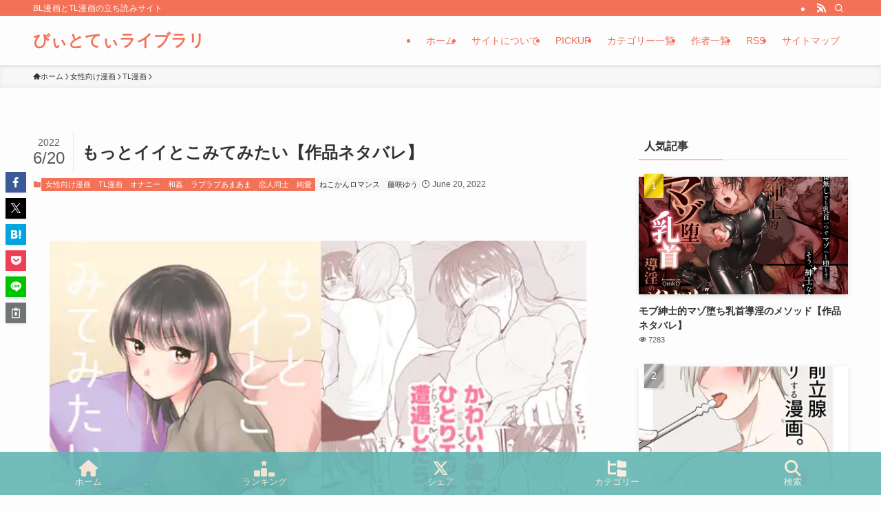

--- FILE ---
content_type: text/html; charset=UTF-8
request_url: https://bt-library.com/archives/8325
body_size: 40524
content:
<!DOCTYPE html>
<html dir="ltr" lang="ja" prefix="og: https://ogp.me/ns#" data-loaded="false" data-scrolled="false" data-spmenu="closed">
<head>
<meta charset="utf-8">
<meta name="format-detection" content="telephone=no">
<meta http-equiv="X-UA-Compatible" content="IE=edge">
<meta name="viewport" content="width=device-width, viewport-fit=cover">
<title>もっとイイとこみてみたい【作品ネタバレ】 - ねこかんロマンス - びぃとてぃライブラリ</title>
<script type="text/javascript">
/* <![CDATA[ */
window.JetpackScriptData = {"site":{"icon":"https://i0.wp.com/bt-library.com/wp-content/uploads/2025/07/cropped-favi.png?w=64\u0026ssl=1","title":"びぃとてぃライブラリ","host":"unknown","is_wpcom_platform":false}};
/* ]]> */
</script>
	<style>img:is([sizes="auto" i], [sizes^="auto," i]) { contain-intrinsic-size: 3000px 1500px }</style>
	
		<!-- All in One SEO 4.8.4.1 - aioseo.com -->
	<meta name="description" content="もっとイイとこみてみたい【作品ネタバレ】 - ねこかんロマンス - びぃとてぃライブラリ" />
	<meta name="robots" content="max-image-preview:large" />
	<meta name="author" content="bt-toukou002"/>
	<meta name="google-site-verification" content="VD2u7MSG9OPesDF6kTWX9rpGSY-lTiKN0rPmG6Ybnug" />
	<link rel="canonical" href="https://bt-library.com/archives/8325" />
	<meta name="generator" content="All in One SEO (AIOSEO) 4.8.4.1" />
		<meta property="og:locale" content="ja_JP" />
		<meta property="og:site_name" content="びぃとてぃライブラリ - BL漫画とTL漫画の立ち読みサイト" />
		<meta property="og:type" content="article" />
		<meta property="og:title" content="もっとイイとこみてみたい【作品ネタバレ】 - ねこかんロマンス - びぃとてぃライブラリ" />
		<meta property="og:description" content="もっとイイとこみてみたい【作品ネタバレ】 - ねこかんロマンス - びぃとてぃライブラリ" />
		<meta property="og:url" content="https://bt-library.com/archives/8325" />
		<meta property="og:image" content="https://bt-library.com/wp-content/uploads/2022/05/RJ284862_img_main1.webp" />
		<meta property="og:image:secure_url" content="https://bt-library.com/wp-content/uploads/2022/05/RJ284862_img_main1.webp" />
		<meta property="og:image:width" content="540" />
		<meta property="og:image:height" content="420" />
		<meta property="article:published_time" content="2022-06-20T13:00:52+00:00" />
		<meta property="article:modified_time" content="2022-05-26T05:13:19+00:00" />
		<meta name="twitter:card" content="summary_large_image" />
		<meta name="twitter:site" content="@bt_library" />
		<meta name="twitter:title" content="もっとイイとこみてみたい【作品ネタバレ】 - ねこかんロマンス - びぃとてぃライブラリ" />
		<meta name="twitter:description" content="もっとイイとこみてみたい【作品ネタバレ】 - ねこかんロマンス - びぃとてぃライブラリ" />
		<meta name="twitter:creator" content="@bt_library" />
		<meta name="twitter:image" content="https://bt-library.com/wp-content/uploads/2022/05/RJ284862_img_main1.webp" />
		<meta name="twitter:label1" content="投稿者" />
		<meta name="twitter:data1" content="bt-toukou002" />
		<script type="application/ld+json" class="aioseo-schema">
			{"@context":"https:\/\/schema.org","@graph":[{"@type":"BlogPosting","@id":"https:\/\/bt-library.com\/archives\/8325#blogposting","name":"\u3082\u3063\u3068\u30a4\u30a4\u3068\u3053\u307f\u3066\u307f\u305f\u3044\u3010\u4f5c\u54c1\u30cd\u30bf\u30d0\u30ec\u3011 - \u306d\u3053\u304b\u3093\u30ed\u30de\u30f3\u30b9 - \u3073\u3043\u3068\u3066\u3043\u30e9\u30a4\u30d6\u30e9\u30ea","headline":"\u3082\u3063\u3068\u30a4\u30a4\u3068\u3053\u307f\u3066\u307f\u305f\u3044\u3010\u4f5c\u54c1\u30cd\u30bf\u30d0\u30ec\u3011","author":{"@id":"https:\/\/bt-library.com\/archives\/author\/bt-toukou002#author"},"publisher":{"@id":"https:\/\/bt-library.com\/#organization"},"image":{"@type":"ImageObject","url":"https:\/\/bt-library.com\/wp-content\/uploads\/2022\/05\/RJ284862_img_main1.webp","width":540,"height":420},"datePublished":"2022-06-20T22:00:52+09:00","dateModified":"2022-05-26T14:13:19+09:00","inLanguage":"ja","mainEntityOfPage":{"@id":"https:\/\/bt-library.com\/archives\/8325#webpage"},"isPartOf":{"@id":"https:\/\/bt-library.com\/archives\/8325#webpage"},"articleSection":"TL\u6f2b\u753b, \u30aa\u30ca\u30cb\u30fc, \u30e9\u30d6\u30e9\u30d6\u3042\u307e\u3042\u307e, \u548c\u59e6, \u5973\u6027\u5411\u3051\u6f2b\u753b, \u604b\u4eba\u540c\u58eb, \u7d14\u611b, \u306d\u3053\u304b\u3093\u30ed\u30de\u30f3\u30b9, \u85e4\u54b2\u3086\u3046"},{"@type":"BreadcrumbList","@id":"https:\/\/bt-library.com\/archives\/8325#breadcrumblist","itemListElement":[{"@type":"ListItem","@id":"https:\/\/bt-library.com#listItem","position":1,"name":"\u30db\u30fc\u30e0","item":"https:\/\/bt-library.com","nextItem":{"@type":"ListItem","@id":"https:\/\/bt-library.com\/archives\/category\/%e5%a5%b3%e6%80%a7%e5%90%91%e3%81%91%e6%bc%ab%e7%94%bb#listItem","name":"\u5973\u6027\u5411\u3051\u6f2b\u753b"}},{"@type":"ListItem","@id":"https:\/\/bt-library.com\/archives\/category\/%e5%a5%b3%e6%80%a7%e5%90%91%e3%81%91%e6%bc%ab%e7%94%bb#listItem","position":2,"name":"\u5973\u6027\u5411\u3051\u6f2b\u753b","item":"https:\/\/bt-library.com\/archives\/category\/%e5%a5%b3%e6%80%a7%e5%90%91%e3%81%91%e6%bc%ab%e7%94%bb","nextItem":{"@type":"ListItem","@id":"https:\/\/bt-library.com\/archives\/category\/%e5%a5%b3%e6%80%a7%e5%90%91%e3%81%91%e6%bc%ab%e7%94%bb\/tl%e6%bc%ab%e7%94%bb#listItem","name":"TL\u6f2b\u753b"},"previousItem":{"@type":"ListItem","@id":"https:\/\/bt-library.com#listItem","name":"\u30db\u30fc\u30e0"}},{"@type":"ListItem","@id":"https:\/\/bt-library.com\/archives\/category\/%e5%a5%b3%e6%80%a7%e5%90%91%e3%81%91%e6%bc%ab%e7%94%bb\/tl%e6%bc%ab%e7%94%bb#listItem","position":3,"name":"TL\u6f2b\u753b","item":"https:\/\/bt-library.com\/archives\/category\/%e5%a5%b3%e6%80%a7%e5%90%91%e3%81%91%e6%bc%ab%e7%94%bb\/tl%e6%bc%ab%e7%94%bb","nextItem":{"@type":"ListItem","@id":"https:\/\/bt-library.com\/archives\/8325#listItem","name":"\u3082\u3063\u3068\u30a4\u30a4\u3068\u3053\u307f\u3066\u307f\u305f\u3044\u3010\u4f5c\u54c1\u30cd\u30bf\u30d0\u30ec\u3011"},"previousItem":{"@type":"ListItem","@id":"https:\/\/bt-library.com\/archives\/category\/%e5%a5%b3%e6%80%a7%e5%90%91%e3%81%91%e6%bc%ab%e7%94%bb#listItem","name":"\u5973\u6027\u5411\u3051\u6f2b\u753b"}},{"@type":"ListItem","@id":"https:\/\/bt-library.com\/archives\/8325#listItem","position":4,"name":"\u3082\u3063\u3068\u30a4\u30a4\u3068\u3053\u307f\u3066\u307f\u305f\u3044\u3010\u4f5c\u54c1\u30cd\u30bf\u30d0\u30ec\u3011","previousItem":{"@type":"ListItem","@id":"https:\/\/bt-library.com\/archives\/category\/%e5%a5%b3%e6%80%a7%e5%90%91%e3%81%91%e6%bc%ab%e7%94%bb\/tl%e6%bc%ab%e7%94%bb#listItem","name":"TL\u6f2b\u753b"}}]},{"@type":"Organization","@id":"https:\/\/bt-library.com\/#organization","name":"\u3073\u3043\u3068\u3066\u3043\u30e9\u30a4\u30d6\u30e9\u30ea","description":"BL\u6f2b\u753b\u3068TL\u6f2b\u753b\u306e\u7acb\u3061\u8aad\u307f\u30b5\u30a4\u30c8","url":"https:\/\/bt-library.com\/","sameAs":["https:\/\/twitter.com\/bt_library"]},{"@type":"Person","@id":"https:\/\/bt-library.com\/archives\/author\/bt-toukou002#author","url":"https:\/\/bt-library.com\/archives\/author\/bt-toukou002","name":"bt-toukou002","image":{"@type":"ImageObject","@id":"https:\/\/bt-library.com\/archives\/8325#authorImage","url":"https:\/\/secure.gravatar.com\/avatar\/c7af18d3449d510fa4f0ba05961e6a2a406d409ce8403dc6ec03ebe6561464c3?s=96&d=mm&r=g","width":96,"height":96,"caption":"bt-toukou002"}},{"@type":"WebPage","@id":"https:\/\/bt-library.com\/archives\/8325#webpage","url":"https:\/\/bt-library.com\/archives\/8325","name":"\u3082\u3063\u3068\u30a4\u30a4\u3068\u3053\u307f\u3066\u307f\u305f\u3044\u3010\u4f5c\u54c1\u30cd\u30bf\u30d0\u30ec\u3011 - \u306d\u3053\u304b\u3093\u30ed\u30de\u30f3\u30b9 - \u3073\u3043\u3068\u3066\u3043\u30e9\u30a4\u30d6\u30e9\u30ea","description":"\u3082\u3063\u3068\u30a4\u30a4\u3068\u3053\u307f\u3066\u307f\u305f\u3044\u3010\u4f5c\u54c1\u30cd\u30bf\u30d0\u30ec\u3011 - \u306d\u3053\u304b\u3093\u30ed\u30de\u30f3\u30b9 - \u3073\u3043\u3068\u3066\u3043\u30e9\u30a4\u30d6\u30e9\u30ea","inLanguage":"ja","isPartOf":{"@id":"https:\/\/bt-library.com\/#website"},"breadcrumb":{"@id":"https:\/\/bt-library.com\/archives\/8325#breadcrumblist"},"author":{"@id":"https:\/\/bt-library.com\/archives\/author\/bt-toukou002#author"},"creator":{"@id":"https:\/\/bt-library.com\/archives\/author\/bt-toukou002#author"},"image":{"@type":"ImageObject","url":"https:\/\/bt-library.com\/wp-content\/uploads\/2022\/05\/RJ284862_img_main1.webp","@id":"https:\/\/bt-library.com\/archives\/8325\/#mainImage","width":540,"height":420},"primaryImageOfPage":{"@id":"https:\/\/bt-library.com\/archives\/8325#mainImage"},"datePublished":"2022-06-20T22:00:52+09:00","dateModified":"2022-05-26T14:13:19+09:00"},{"@type":"WebSite","@id":"https:\/\/bt-library.com\/#website","url":"https:\/\/bt-library.com\/","name":"\u3073\u3043\u3068\u3066\u3043\u30e9\u30a4\u30d6\u30e9\u30ea","description":"BL\u6f2b\u753b\u3068TL\u6f2b\u753b\u306e\u7acb\u3061\u8aad\u307f\u30b5\u30a4\u30c8","inLanguage":"ja","publisher":{"@id":"https:\/\/bt-library.com\/#organization"}}]}
		</script>
		<!-- All in One SEO -->

<link rel='dns-prefetch' href='//stats.wp.com' />
<link rel='preconnect' href='//c0.wp.com' />
<link rel="alternate" type="application/rss+xml" title="びぃとてぃライブラリ &raquo; フィード" href="https://bt-library.com/feed" />
<link rel="alternate" type="application/rss+xml" title="びぃとてぃライブラリ &raquo; コメントフィード" href="https://bt-library.com/comments/feed" />
<script type="text/javascript" id="wpp-js" src="https://bt-library.com/wp-content/plugins/wordpress-popular-posts/assets/js/wpp.min.js?ver=7.3.3" data-sampling="0" data-sampling-rate="100" data-api-url="https://bt-library.com/wp-json/wordpress-popular-posts" data-post-id="8325" data-token="8c9ee04110" data-lang="0" data-debug="0"></script>
<link rel="alternate" type="application/rss+xml" title="びぃとてぃライブラリ &raquo; もっとイイとこみてみたい【作品ネタバレ】 のコメントのフィード" href="https://bt-library.com/archives/8325/feed" />
		<!-- This site uses the Google Analytics by MonsterInsights plugin v9.11.1 - Using Analytics tracking - https://www.monsterinsights.com/ -->
		<!-- Note: MonsterInsights is not currently configured on this site. The site owner needs to authenticate with Google Analytics in the MonsterInsights settings panel. -->
					<!-- No tracking code set -->
				<!-- / Google Analytics by MonsterInsights -->
		<link rel='stylesheet' id='wp-block-library-css' href='https://c0.wp.com/c/6.8.3/wp-includes/css/dist/block-library/style.min.css' type='text/css' media='all' />
<link rel='stylesheet' id='swell-icons-css' href='https://bt-library.com/wp-content/themes/swell/build/css/swell-icons.css?ver=2.14.0' type='text/css' media='all' />
<link rel='stylesheet' id='main_style-css' href='https://bt-library.com/wp-content/themes/swell/build/css/main.css?ver=2.14.0' type='text/css' media='all' />
<link rel='stylesheet' id='swell_blocks-css' href='https://bt-library.com/wp-content/themes/swell/build/css/blocks.css?ver=2.14.0' type='text/css' media='all' />
<style id='swell_custom-inline-css' type='text/css'>
:root{--swl-fz--content:4vw;--swl-font_family:"游ゴシック体", "Yu Gothic", YuGothic, "Hiragino Kaku Gothic ProN", "Hiragino Sans", Meiryo, sans-serif;--swl-font_weight:500;--color_main:#f27157;--color_text:#333;--color_link:#1176d4;--color_htag:#f27157;--color_bg:#fdfdfd;--color_gradient1:#d8ffff;--color_gradient2:#87e7ff;--color_main_thin:rgba(255, 141, 109, 0.05 );--color_main_dark:rgba(182, 85, 65, 1 );--color_list_check:#f27157;--color_list_num:#f27157;--color_list_good:#86dd7b;--color_list_triangle:#f4e03a;--color_list_bad:#f36060;--color_faq_q:#d55656;--color_faq_a:#6599b7;--color_icon_good:#3cd250;--color_icon_good_bg:#ecffe9;--color_icon_bad:#4b73eb;--color_icon_bad_bg:#eafaff;--color_icon_info:#f578b4;--color_icon_info_bg:#fff0fa;--color_icon_announce:#ffa537;--color_icon_announce_bg:#fff5f0;--color_icon_pen:#7a7a7a;--color_icon_pen_bg:#f7f7f7;--color_icon_book:#787364;--color_icon_book_bg:#f8f6ef;--color_icon_point:#ffa639;--color_icon_check:#86d67c;--color_icon_batsu:#f36060;--color_icon_hatena:#5295cc;--color_icon_caution:#f7da38;--color_icon_memo:#84878a;--color_deep01:#e44141;--color_deep02:#3d79d5;--color_deep03:#63a84d;--color_deep04:#f09f4d;--color_pale01:#fff2f0;--color_pale02:#f3f8fd;--color_pale03:#f1f9ee;--color_pale04:#fdf9ee;--color_mark_blue:#b7e3ff;--color_mark_green:#bdf9c3;--color_mark_yellow:#fcf69f;--color_mark_orange:#ffddbc;--border01:solid 1px var(--color_main);--border02:double 4px var(--color_main);--border03:dashed 2px var(--color_border);--border04:solid 4px var(--color_gray);--card_posts_thumb_ratio:56.25%;--list_posts_thumb_ratio:61.805%;--big_posts_thumb_ratio:56.25%;--thumb_posts_thumb_ratio:61.805%;--blogcard_thumb_ratio:56.25%;--color_header_bg:#fdfdfd;--color_header_text:#f27157;--color_footer_bg:#fdfdfd;--color_footer_text:#333;--container_size:1200px;--article_size:900px;--logo_size_sp:48px;--logo_size_pc:40px;--logo_size_pcfix:32px;}.swl-cell-bg[data-icon="doubleCircle"]{--cell-icon-color:#ffc977}.swl-cell-bg[data-icon="circle"]{--cell-icon-color:#94e29c}.swl-cell-bg[data-icon="triangle"]{--cell-icon-color:#eeda2f}.swl-cell-bg[data-icon="close"]{--cell-icon-color:#ec9191}.swl-cell-bg[data-icon="hatena"]{--cell-icon-color:#93c9da}.swl-cell-bg[data-icon="check"]{--cell-icon-color:#94e29c}.swl-cell-bg[data-icon="line"]{--cell-icon-color:#9b9b9b}.cap_box[data-colset="col1"]{--capbox-color:#f59b5f;--capbox-color--bg:#fff8eb}.cap_box[data-colset="col2"]{--capbox-color:#5fb9f5;--capbox-color--bg:#edf5ff}.cap_box[data-colset="col3"]{--capbox-color:#2fcd90;--capbox-color--bg:#eafaf2}.red_{--the-btn-color:#f74a4a;--the-btn-color2:#ffbc49;--the-solid-shadow: rgba(185, 56, 56, 1 )}.blue_{--the-btn-color:#338df4;--the-btn-color2:#35eaff;--the-solid-shadow: rgba(38, 106, 183, 1 )}.green_{--the-btn-color:#62d847;--the-btn-color2:#7bf7bd;--the-solid-shadow: rgba(74, 162, 53, 1 )}.is-style-btn_normal{--the-btn-radius:80px}.is-style-btn_solid{--the-btn-radius:80px}.is-style-btn_shiny{--the-btn-radius:80px}.is-style-btn_line{--the-btn-radius:80px}.post_content blockquote{padding:1.5em 2em 1.5em 3em}.post_content blockquote::before{content:"";display:block;width:5px;height:calc(100% - 3em);top:1.5em;left:1.5em;border-left:solid 1px rgba(180,180,180,.75);border-right:solid 1px rgba(180,180,180,.75);}.mark_blue{background:-webkit-linear-gradient(transparent 64%,var(--color_mark_blue) 0%);background:linear-gradient(transparent 64%,var(--color_mark_blue) 0%)}.mark_green{background:-webkit-linear-gradient(transparent 64%,var(--color_mark_green) 0%);background:linear-gradient(transparent 64%,var(--color_mark_green) 0%)}.mark_yellow{background:-webkit-linear-gradient(transparent 64%,var(--color_mark_yellow) 0%);background:linear-gradient(transparent 64%,var(--color_mark_yellow) 0%)}.mark_orange{background:-webkit-linear-gradient(transparent 64%,var(--color_mark_orange) 0%);background:linear-gradient(transparent 64%,var(--color_mark_orange) 0%)}[class*="is-style-icon_"]{color:#333;border-width:0}[class*="is-style-big_icon_"]{border-width:2px;border-style:solid}[data-col="gray"] .c-balloon__text{background:#f7f7f7;border-color:#ccc}[data-col="gray"] .c-balloon__before{border-right-color:#f7f7f7}[data-col="green"] .c-balloon__text{background:#d1f8c2;border-color:#9ddd93}[data-col="green"] .c-balloon__before{border-right-color:#d1f8c2}[data-col="blue"] .c-balloon__text{background:#e2f6ff;border-color:#93d2f0}[data-col="blue"] .c-balloon__before{border-right-color:#e2f6ff}[data-col="red"] .c-balloon__text{background:#ffebeb;border-color:#f48789}[data-col="red"] .c-balloon__before{border-right-color:#ffebeb}[data-col="yellow"] .c-balloon__text{background:#f9f7d2;border-color:#fbe593}[data-col="yellow"] .c-balloon__before{border-right-color:#f9f7d2}.-type-list2 .p-postList__body::after,.-type-big .p-postList__body::after{content: "READ MORE »";}.c-postThumb__cat{background-color:#f27157;color:#fff;background-image: repeating-linear-gradient(-45deg,rgba(255,255,255,.1),rgba(255,255,255,.1) 6px,transparent 6px,transparent 12px)}.post_content h2:where(:not([class^="swell-block-"]):not(.faq_q):not(.p-postList__title)){background:var(--color_htag);padding:.75em 1em;color:#fff}.post_content h2:where(:not([class^="swell-block-"]):not(.faq_q):not(.p-postList__title))::before{position:absolute;display:block;pointer-events:none;content:"";top:-4px;left:0;width:100%;height:calc(100% + 4px);box-sizing:content-box;border-top:solid 2px var(--color_htag);border-bottom:solid 2px var(--color_htag)}.post_content h3:where(:not([class^="swell-block-"]):not(.faq_q):not(.p-postList__title)){padding:0 .5em .5em}.post_content h3:where(:not([class^="swell-block-"]):not(.faq_q):not(.p-postList__title))::before{content:"";width:100%;height:2px;background: repeating-linear-gradient(90deg, var(--color_htag) 0%, var(--color_htag) 29.3%, rgba(150,150,150,.2) 29.3%, rgba(150,150,150,.2) 100%)}.post_content h4:where(:not([class^="swell-block-"]):not(.faq_q):not(.p-postList__title)){padding:0 0 0 16px;border-left:solid 2px var(--color_htag)}.l-header{box-shadow: 0 1px 4px rgba(0,0,0,.12)}.l-header__bar{color:#fff;background:var(--color_main)}.l-header__menuBtn{order:1}.l-header__customBtn{order:3}.c-gnav a::after{background:var(--color_main);width:100%;height:2px;transform:scaleX(0)}.p-spHeadMenu .menu-item.-current{border-bottom-color:var(--color_main)}.c-gnav > li:hover > a::after,.c-gnav > .-current > a::after{transform: scaleX(1)}.c-gnav .sub-menu{color:#333;background:#fff}.l-fixHeader::before{opacity:1}#pagetop{border-radius:50%}.c-widget__title.-spmenu{padding:.5em .75em;border-radius:var(--swl-radius--2, 0px);background:var(--color_main);color:#fff;}.c-widget__title.-footer{padding:.5em}.c-widget__title.-footer::before{content:"";bottom:0;left:0;width:40%;z-index:1;background:var(--color_main)}.c-widget__title.-footer::after{content:"";bottom:0;left:0;width:100%;background:var(--color_border)}.c-secTitle{border-left:solid 2px var(--color_main);padding:0em .75em}.p-spMenu{color:#333}.p-spMenu__inner::before{background:#fdfdfd;opacity:1}.p-spMenu__overlay{background:#000;opacity:0.6}[class*="page-numbers"]{color:#fff;background-color:#dedede}a{text-decoration: none}.l-topTitleArea.c-filterLayer::before{background-color:#000;opacity:0.2;content:""}@media screen and (min-width: 960px){:root{}}@media screen and (max-width: 959px){:root{}.l-header__logo{order:2;text-align:center}}@media screen and (min-width: 600px){:root{--swl-fz--content:16px;}}@media screen and (max-width: 599px){:root{}}@media (min-width: 1108px) {.alignwide{left:-100px;width:calc(100% + 200px);}}@media (max-width: 1108px) {.-sidebar-off .swell-block-fullWide__inner.l-container .alignwide{left:0px;width:100%;}}.l-fixHeader .l-fixHeader__gnav{order:0}[data-scrolled=true] .l-fixHeader[data-ready]{opacity:1;-webkit-transform:translateY(0)!important;transform:translateY(0)!important;visibility:visible}.-body-solid .l-fixHeader{box-shadow:0 2px 4px var(--swl-color_shadow)}.l-fixHeader__inner{align-items:stretch;color:var(--color_header_text);display:flex;padding-bottom:0;padding-top:0;position:relative;z-index:1}.l-fixHeader__logo{align-items:center;display:flex;line-height:1;margin-right:24px;order:0;padding:16px 0}.is-style-btn_normal a,.is-style-btn_shiny a{box-shadow:var(--swl-btn_shadow)}.c-shareBtns__btn,.is-style-balloon>.c-tabList .c-tabList__button,.p-snsCta,[class*=page-numbers]{box-shadow:var(--swl-box_shadow)}.p-articleThumb__img,.p-articleThumb__youtube{box-shadow:var(--swl-img_shadow)}.p-pickupBanners__item .c-bannerLink,.p-postList__thumb{box-shadow:0 2px 8px rgba(0,0,0,.1),0 4px 4px -4px rgba(0,0,0,.1)}.p-postList.-w-ranking li:before{background-image:repeating-linear-gradient(-45deg,hsla(0,0%,100%,.1),hsla(0,0%,100%,.1) 6px,transparent 0,transparent 12px);box-shadow:1px 1px 4px rgba(0,0,0,.2)}.l-header__bar{position:relative;width:100%}.l-header__bar .c-catchphrase{color:inherit;font-size:12px;letter-spacing:var(--swl-letter_spacing,.2px);line-height:14px;margin-right:auto;overflow:hidden;padding:4px 0;white-space:nowrap;width:50%}.l-header__bar .c-iconList .c-iconList__link{margin:0;padding:4px 6px}.l-header__barInner{align-items:center;display:flex;justify-content:flex-end}@media (min-width:960px){.-series .l-header__inner{align-items:stretch;display:flex}.-series .l-header__logo{align-items:center;display:flex;flex-wrap:wrap;margin-right:24px;padding:16px 0}.-series .l-header__logo .c-catchphrase{font-size:13px;padding:4px 0}.-series .c-headLogo{margin-right:16px}.-series-right .l-header__inner{justify-content:space-between}.-series-right .c-gnavWrap{margin-left:auto}.-series-right .w-header{margin-left:12px}.-series-left .w-header{margin-left:auto}}@media (min-width:960px) and (min-width:600px){.-series .c-headLogo{max-width:400px}}.c-gnav .sub-menu a:before,.c-listMenu a:before{-webkit-font-smoothing:antialiased;-moz-osx-font-smoothing:grayscale;font-family:icomoon!important;font-style:normal;font-variant:normal;font-weight:400;line-height:1;text-transform:none}.c-submenuToggleBtn{display:none}.c-listMenu a{padding:.75em 1em .75em 1.5em;transition:padding .25s}.c-listMenu a:hover{padding-left:1.75em;padding-right:.75em}.c-gnav .sub-menu a:before,.c-listMenu a:before{color:inherit;content:"\e921";display:inline-block;left:2px;position:absolute;top:50%;-webkit-transform:translateY(-50%);transform:translateY(-50%);vertical-align:middle}.widget_categories>ul>.cat-item>a,.wp-block-categories-list>li>a{padding-left:1.75em}.c-listMenu .children,.c-listMenu .sub-menu{margin:0}.c-listMenu .children a,.c-listMenu .sub-menu a{font-size:.9em;padding-left:2.5em}.c-listMenu .children a:before,.c-listMenu .sub-menu a:before{left:1em}.c-listMenu .children a:hover,.c-listMenu .sub-menu a:hover{padding-left:2.75em}.c-listMenu .children ul a,.c-listMenu .sub-menu ul a{padding-left:3.25em}.c-listMenu .children ul a:before,.c-listMenu .sub-menu ul a:before{left:1.75em}.c-listMenu .children ul a:hover,.c-listMenu .sub-menu ul a:hover{padding-left:3.5em}.c-gnav li:hover>.sub-menu{opacity:1;visibility:visible}.c-gnav .sub-menu:before{background:inherit;content:"";height:100%;left:0;position:absolute;top:0;width:100%;z-index:0}.c-gnav .sub-menu .sub-menu{left:100%;top:0;z-index:-1}.c-gnav .sub-menu a{padding-left:2em}.c-gnav .sub-menu a:before{left:.5em}.c-gnav .sub-menu a:hover .ttl{left:4px}:root{--color_content_bg:var(--color_bg);}.c-widget__title.-side{padding:.5em}.c-widget__title.-side::before{content:"";bottom:0;left:0;width:40%;z-index:1;background:var(--color_main)}.c-widget__title.-side::after{content:"";bottom:0;left:0;width:100%;background:var(--color_border)}.c-shareBtns__item:not(:last-child){margin-right:4px}.c-shareBtns__btn{padding:8px 0}@media screen and (min-width: 960px){:root{}}@media screen and (max-width: 959px){:root{}}@media screen and (min-width: 600px){:root{}}@media screen and (max-width: 599px){:root{}}.swell-block-fullWide__inner.l-container{--swl-fw_inner_pad:var(--swl-pad_container,0px)}@media (min-width:960px){.-sidebar-on .l-content .alignfull,.-sidebar-on .l-content .alignwide{left:-16px;width:calc(100% + 32px)}.swell-block-fullWide__inner.l-article{--swl-fw_inner_pad:var(--swl-pad_post_content,0px)}.-sidebar-on .swell-block-fullWide__inner .alignwide{left:0;width:100%}.-sidebar-on .swell-block-fullWide__inner .alignfull{left:calc(0px - var(--swl-fw_inner_pad, 0))!important;margin-left:0!important;margin-right:0!important;width:calc(100% + var(--swl-fw_inner_pad, 0)*2)!important}}.p-relatedPosts .p-postList__item{margin-bottom:1.5em}.p-relatedPosts .p-postList__times,.p-relatedPosts .p-postList__times>:last-child{margin-right:0}@media (min-width:600px){.p-relatedPosts .p-postList__item{width:33.33333%}}@media screen and (min-width:600px) and (max-width:1239px){.p-relatedPosts .p-postList__item:nth-child(7),.p-relatedPosts .p-postList__item:nth-child(8){display:none}}@media screen and (min-width:1240px){.p-relatedPosts .p-postList__item{width:25%}}.-index-off .p-toc,.swell-toc-placeholder:empty{display:none}.p-toc.-modal{height:100%;margin:0;overflow-y:auto;padding:0}#main_content .p-toc{border-radius:var(--swl-radius--2,0);margin:4em auto;max-width:800px}#sidebar .p-toc{margin-top:-.5em}.p-toc .__pn:before{content:none!important;counter-increment:none}.p-toc .__prev{margin:0 0 1em}.p-toc .__next{margin:1em 0 0}.p-toc.is-omitted:not([data-omit=ct]) [data-level="2"] .p-toc__childList{height:0;margin-bottom:-.5em;visibility:hidden}.p-toc.is-omitted:not([data-omit=nest]){position:relative}.p-toc.is-omitted:not([data-omit=nest]):before{background:linear-gradient(hsla(0,0%,100%,0),var(--color_bg));bottom:5em;content:"";height:4em;left:0;opacity:.75;pointer-events:none;position:absolute;width:100%;z-index:1}.p-toc.is-omitted:not([data-omit=nest]):after{background:var(--color_bg);bottom:0;content:"";height:5em;left:0;opacity:.75;position:absolute;width:100%;z-index:1}.p-toc.is-omitted:not([data-omit=nest]) .__next,.p-toc.is-omitted:not([data-omit=nest]) [data-omit="1"]{display:none}.p-toc .p-toc__expandBtn{background-color:#f7f7f7;border:rgba(0,0,0,.2);border-radius:5em;box-shadow:0 0 0 1px #bbb;color:#333;display:block;font-size:14px;line-height:1.5;margin:.75em auto 0;min-width:6em;padding:.5em 1em;position:relative;transition:box-shadow .25s;z-index:2}.p-toc[data-omit=nest] .p-toc__expandBtn{display:inline-block;font-size:13px;margin:0 0 0 1.25em;padding:.5em .75em}.p-toc:not([data-omit=nest]) .p-toc__expandBtn:after,.p-toc:not([data-omit=nest]) .p-toc__expandBtn:before{border-top-color:inherit;border-top-style:dotted;border-top-width:3px;content:"";display:block;height:1px;position:absolute;top:calc(50% - 1px);transition:border-color .25s;width:100%;width:22px}.p-toc:not([data-omit=nest]) .p-toc__expandBtn:before{right:calc(100% + 1em)}.p-toc:not([data-omit=nest]) .p-toc__expandBtn:after{left:calc(100% + 1em)}.p-toc.is-expanded .p-toc__expandBtn{border-color:transparent}.p-toc__ttl{display:block;font-size:1.2em;line-height:1;position:relative;text-align:center}.p-toc__ttl:before{content:"\e918";display:inline-block;font-family:icomoon;margin-right:.5em;padding-bottom:2px;vertical-align:middle}#index_modal .p-toc__ttl{margin-bottom:.5em}.p-toc__list li{line-height:1.6}.p-toc__list>li+li{margin-top:.5em}.p-toc__list .p-toc__childList{padding-left:.5em}.p-toc__list [data-level="3"]{font-size:.9em}.p-toc__list .mininote{display:none}.post_content .p-toc__list{padding-left:0}#sidebar .p-toc__list{margin-bottom:0}#sidebar .p-toc__list .p-toc__childList{padding-left:0}.p-toc__link{color:inherit;font-size:inherit;text-decoration:none}.p-toc__link:hover{opacity:.8}.p-toc.-double{background:var(--color_gray);background:linear-gradient(-45deg,transparent 25%,var(--color_gray) 25%,var(--color_gray) 50%,transparent 50%,transparent 75%,var(--color_gray) 75%,var(--color_gray));background-clip:padding-box;background-size:4px 4px;border-bottom:4px double var(--color_border);border-top:4px double var(--color_border);padding:1.5em 1em 1em}.p-toc.-double .p-toc__ttl{margin-bottom:.75em}@media (min-width:960px){#main_content .p-toc{width:92%}}@media (hover:hover){.p-toc .p-toc__expandBtn:hover{border-color:transparent;box-shadow:0 0 0 2px currentcolor}}@media (min-width:600px){.p-toc.-double{padding:2em}}.p-pnLinks{align-items:stretch;display:flex;justify-content:space-between;margin:2em 0}.p-pnLinks__item{font-size:3vw;position:relative;width:49%}.p-pnLinks__item:before{content:"";display:block;height:.5em;pointer-events:none;position:absolute;top:50%;width:.5em;z-index:1}.p-pnLinks__item.-prev:before{border-bottom:1px solid;border-left:1px solid;left:.35em;-webkit-transform:rotate(45deg) translateY(-50%);transform:rotate(45deg) translateY(-50%)}.p-pnLinks__item.-prev .p-pnLinks__thumb{margin-right:8px}.p-pnLinks__item.-next .p-pnLinks__link{justify-content:flex-end}.p-pnLinks__item.-next:before{border-bottom:1px solid;border-right:1px solid;right:.35em;-webkit-transform:rotate(-45deg) translateY(-50%);transform:rotate(-45deg) translateY(-50%)}.p-pnLinks__item.-next .p-pnLinks__thumb{margin-left:8px;order:2}.p-pnLinks__item.-next:first-child{margin-left:auto}.p-pnLinks__link{align-items:center;border-radius:var(--swl-radius--2,0);color:inherit;display:flex;height:100%;line-height:1.4;min-height:4em;padding:.6em 1em .5em;position:relative;text-decoration:none;transition:box-shadow .25s;width:100%}.p-pnLinks__thumb{border-radius:var(--swl-radius--4,0);height:32px;-o-object-fit:cover;object-fit:cover;width:48px}.p-pnLinks .-prev .p-pnLinks__link{border-left:1.25em solid var(--color_main)}.p-pnLinks .-prev:before{color:#fff}.p-pnLinks .-next .p-pnLinks__link{border-right:1.25em solid var(--color_main)}.p-pnLinks .-next:before{color:#fff}@media not all and (min-width:960px){.p-pnLinks.-thumb-on{display:block}.p-pnLinks.-thumb-on .p-pnLinks__item{width:100%}}@media (min-width:600px){.p-pnLinks__item{font-size:13px}.p-pnLinks__thumb{height:48px;width:72px}.p-pnLinks__title{transition:-webkit-transform .25s;transition:transform .25s;transition:transform .25s,-webkit-transform .25s}.-prev>.p-pnLinks__link:hover .p-pnLinks__title{-webkit-transform:translateX(4px);transform:translateX(4px)}.-next>.p-pnLinks__link:hover .p-pnLinks__title{-webkit-transform:translateX(-4px);transform:translateX(-4px)}.p-pnLinks .-prev .p-pnLinks__link:hover{box-shadow:1px 1px 2px var(--swl-color_shadow)}.p-pnLinks .-next .p-pnLinks__link:hover{box-shadow:-1px 1px 2px var(--swl-color_shadow)}}
</style>
<link rel='stylesheet' id='swell-parts/footer-css' href='https://bt-library.com/wp-content/themes/swell/build/css/modules/parts/footer.css?ver=2.14.0' type='text/css' media='all' />
<link rel='stylesheet' id='swell-page/single-css' href='https://bt-library.com/wp-content/themes/swell/build/css/modules/page/single.css?ver=2.14.0' type='text/css' media='all' />
<link rel='stylesheet' id='swell-parts/comments-css' href='https://bt-library.com/wp-content/themes/swell/build/css/modules/parts/comments.css?ver=2.14.0' type='text/css' media='all' />
<style id='classic-theme-styles-inline-css' type='text/css'>
/*! This file is auto-generated */
.wp-block-button__link{color:#fff;background-color:#32373c;border-radius:9999px;box-shadow:none;text-decoration:none;padding:calc(.667em + 2px) calc(1.333em + 2px);font-size:1.125em}.wp-block-file__button{background:#32373c;color:#fff;text-decoration:none}
</style>
<style id='jquery-categories-list-categories-block-style-inline-css' type='text/css'>
.js-categories-list a,.js-categories-list a:focus,.js-categories-list a:hover{text-decoration:none}.js-categories-list .loading{display:inline-block;padding-left:5px;vertical-align:middle;width:25px}.jcl-hide{display:none}body .wp-block-js-categories-list-categories-widget ul.jcl_widget,body .wp-block-js-categories-list-categories-widget ul.jcl_widget ul,body ul.jcl_widget,ul.jcl_widget ul{list-style:none;padding-left:0}.jcl_widget ul li,.wp-block-js-categories-list-categories-widget ul.jcl_widget li{list-style:none}.jcl_widget li a{display:inline-block}.jcl_symbol{min-height:16px;width:16px}.layout-left .jcl_symbol{display:inline-block;margin-right:5px}.layout-right .jcl_symbol{margin-left:5px}.layout-right .no_child{display:none}

</style>
<link rel='stylesheet' id='mediaelement-css' href='https://c0.wp.com/c/6.8.3/wp-includes/js/mediaelement/mediaelementplayer-legacy.min.css' type='text/css' media='all' />
<link rel='stylesheet' id='wp-mediaelement-css' href='https://c0.wp.com/c/6.8.3/wp-includes/js/mediaelement/wp-mediaelement.min.css' type='text/css' media='all' />
<style id='jetpack-sharing-buttons-style-inline-css' type='text/css'>
.jetpack-sharing-buttons__services-list{display:flex;flex-direction:row;flex-wrap:wrap;gap:0;list-style-type:none;margin:5px;padding:0}.jetpack-sharing-buttons__services-list.has-small-icon-size{font-size:12px}.jetpack-sharing-buttons__services-list.has-normal-icon-size{font-size:16px}.jetpack-sharing-buttons__services-list.has-large-icon-size{font-size:24px}.jetpack-sharing-buttons__services-list.has-huge-icon-size{font-size:36px}@media print{.jetpack-sharing-buttons__services-list{display:none!important}}.editor-styles-wrapper .wp-block-jetpack-sharing-buttons{gap:0;padding-inline-start:0}ul.jetpack-sharing-buttons__services-list.has-background{padding:1.25em 2.375em}
</style>
<style id='global-styles-inline-css' type='text/css'>
:root{--wp--preset--aspect-ratio--square: 1;--wp--preset--aspect-ratio--4-3: 4/3;--wp--preset--aspect-ratio--3-4: 3/4;--wp--preset--aspect-ratio--3-2: 3/2;--wp--preset--aspect-ratio--2-3: 2/3;--wp--preset--aspect-ratio--16-9: 16/9;--wp--preset--aspect-ratio--9-16: 9/16;--wp--preset--color--black: #000;--wp--preset--color--cyan-bluish-gray: #abb8c3;--wp--preset--color--white: #fff;--wp--preset--color--pale-pink: #f78da7;--wp--preset--color--vivid-red: #cf2e2e;--wp--preset--color--luminous-vivid-orange: #ff6900;--wp--preset--color--luminous-vivid-amber: #fcb900;--wp--preset--color--light-green-cyan: #7bdcb5;--wp--preset--color--vivid-green-cyan: #00d084;--wp--preset--color--pale-cyan-blue: #8ed1fc;--wp--preset--color--vivid-cyan-blue: #0693e3;--wp--preset--color--vivid-purple: #9b51e0;--wp--preset--color--swl-main: var(--color_main);--wp--preset--color--swl-main-thin: var(--color_main_thin);--wp--preset--color--swl-gray: var(--color_gray);--wp--preset--color--swl-deep-01: var(--color_deep01);--wp--preset--color--swl-deep-02: var(--color_deep02);--wp--preset--color--swl-deep-03: var(--color_deep03);--wp--preset--color--swl-deep-04: var(--color_deep04);--wp--preset--color--swl-pale-01: var(--color_pale01);--wp--preset--color--swl-pale-02: var(--color_pale02);--wp--preset--color--swl-pale-03: var(--color_pale03);--wp--preset--color--swl-pale-04: var(--color_pale04);--wp--preset--gradient--vivid-cyan-blue-to-vivid-purple: linear-gradient(135deg,rgba(6,147,227,1) 0%,rgb(155,81,224) 100%);--wp--preset--gradient--light-green-cyan-to-vivid-green-cyan: linear-gradient(135deg,rgb(122,220,180) 0%,rgb(0,208,130) 100%);--wp--preset--gradient--luminous-vivid-amber-to-luminous-vivid-orange: linear-gradient(135deg,rgba(252,185,0,1) 0%,rgba(255,105,0,1) 100%);--wp--preset--gradient--luminous-vivid-orange-to-vivid-red: linear-gradient(135deg,rgba(255,105,0,1) 0%,rgb(207,46,46) 100%);--wp--preset--gradient--very-light-gray-to-cyan-bluish-gray: linear-gradient(135deg,rgb(238,238,238) 0%,rgb(169,184,195) 100%);--wp--preset--gradient--cool-to-warm-spectrum: linear-gradient(135deg,rgb(74,234,220) 0%,rgb(151,120,209) 20%,rgb(207,42,186) 40%,rgb(238,44,130) 60%,rgb(251,105,98) 80%,rgb(254,248,76) 100%);--wp--preset--gradient--blush-light-purple: linear-gradient(135deg,rgb(255,206,236) 0%,rgb(152,150,240) 100%);--wp--preset--gradient--blush-bordeaux: linear-gradient(135deg,rgb(254,205,165) 0%,rgb(254,45,45) 50%,rgb(107,0,62) 100%);--wp--preset--gradient--luminous-dusk: linear-gradient(135deg,rgb(255,203,112) 0%,rgb(199,81,192) 50%,rgb(65,88,208) 100%);--wp--preset--gradient--pale-ocean: linear-gradient(135deg,rgb(255,245,203) 0%,rgb(182,227,212) 50%,rgb(51,167,181) 100%);--wp--preset--gradient--electric-grass: linear-gradient(135deg,rgb(202,248,128) 0%,rgb(113,206,126) 100%);--wp--preset--gradient--midnight: linear-gradient(135deg,rgb(2,3,129) 0%,rgb(40,116,252) 100%);--wp--preset--font-size--small: 0.9em;--wp--preset--font-size--medium: 1.1em;--wp--preset--font-size--large: 1.25em;--wp--preset--font-size--x-large: 42px;--wp--preset--font-size--xs: 0.75em;--wp--preset--font-size--huge: 1.6em;--wp--preset--spacing--20: 0.44rem;--wp--preset--spacing--30: 0.67rem;--wp--preset--spacing--40: 1rem;--wp--preset--spacing--50: 1.5rem;--wp--preset--spacing--60: 2.25rem;--wp--preset--spacing--70: 3.38rem;--wp--preset--spacing--80: 5.06rem;--wp--preset--shadow--natural: 6px 6px 9px rgba(0, 0, 0, 0.2);--wp--preset--shadow--deep: 12px 12px 50px rgba(0, 0, 0, 0.4);--wp--preset--shadow--sharp: 6px 6px 0px rgba(0, 0, 0, 0.2);--wp--preset--shadow--outlined: 6px 6px 0px -3px rgba(255, 255, 255, 1), 6px 6px rgba(0, 0, 0, 1);--wp--preset--shadow--crisp: 6px 6px 0px rgba(0, 0, 0, 1);}:where(.is-layout-flex){gap: 0.5em;}:where(.is-layout-grid){gap: 0.5em;}body .is-layout-flex{display: flex;}.is-layout-flex{flex-wrap: wrap;align-items: center;}.is-layout-flex > :is(*, div){margin: 0;}body .is-layout-grid{display: grid;}.is-layout-grid > :is(*, div){margin: 0;}:where(.wp-block-columns.is-layout-flex){gap: 2em;}:where(.wp-block-columns.is-layout-grid){gap: 2em;}:where(.wp-block-post-template.is-layout-flex){gap: 1.25em;}:where(.wp-block-post-template.is-layout-grid){gap: 1.25em;}.has-black-color{color: var(--wp--preset--color--black) !important;}.has-cyan-bluish-gray-color{color: var(--wp--preset--color--cyan-bluish-gray) !important;}.has-white-color{color: var(--wp--preset--color--white) !important;}.has-pale-pink-color{color: var(--wp--preset--color--pale-pink) !important;}.has-vivid-red-color{color: var(--wp--preset--color--vivid-red) !important;}.has-luminous-vivid-orange-color{color: var(--wp--preset--color--luminous-vivid-orange) !important;}.has-luminous-vivid-amber-color{color: var(--wp--preset--color--luminous-vivid-amber) !important;}.has-light-green-cyan-color{color: var(--wp--preset--color--light-green-cyan) !important;}.has-vivid-green-cyan-color{color: var(--wp--preset--color--vivid-green-cyan) !important;}.has-pale-cyan-blue-color{color: var(--wp--preset--color--pale-cyan-blue) !important;}.has-vivid-cyan-blue-color{color: var(--wp--preset--color--vivid-cyan-blue) !important;}.has-vivid-purple-color{color: var(--wp--preset--color--vivid-purple) !important;}.has-black-background-color{background-color: var(--wp--preset--color--black) !important;}.has-cyan-bluish-gray-background-color{background-color: var(--wp--preset--color--cyan-bluish-gray) !important;}.has-white-background-color{background-color: var(--wp--preset--color--white) !important;}.has-pale-pink-background-color{background-color: var(--wp--preset--color--pale-pink) !important;}.has-vivid-red-background-color{background-color: var(--wp--preset--color--vivid-red) !important;}.has-luminous-vivid-orange-background-color{background-color: var(--wp--preset--color--luminous-vivid-orange) !important;}.has-luminous-vivid-amber-background-color{background-color: var(--wp--preset--color--luminous-vivid-amber) !important;}.has-light-green-cyan-background-color{background-color: var(--wp--preset--color--light-green-cyan) !important;}.has-vivid-green-cyan-background-color{background-color: var(--wp--preset--color--vivid-green-cyan) !important;}.has-pale-cyan-blue-background-color{background-color: var(--wp--preset--color--pale-cyan-blue) !important;}.has-vivid-cyan-blue-background-color{background-color: var(--wp--preset--color--vivid-cyan-blue) !important;}.has-vivid-purple-background-color{background-color: var(--wp--preset--color--vivid-purple) !important;}.has-black-border-color{border-color: var(--wp--preset--color--black) !important;}.has-cyan-bluish-gray-border-color{border-color: var(--wp--preset--color--cyan-bluish-gray) !important;}.has-white-border-color{border-color: var(--wp--preset--color--white) !important;}.has-pale-pink-border-color{border-color: var(--wp--preset--color--pale-pink) !important;}.has-vivid-red-border-color{border-color: var(--wp--preset--color--vivid-red) !important;}.has-luminous-vivid-orange-border-color{border-color: var(--wp--preset--color--luminous-vivid-orange) !important;}.has-luminous-vivid-amber-border-color{border-color: var(--wp--preset--color--luminous-vivid-amber) !important;}.has-light-green-cyan-border-color{border-color: var(--wp--preset--color--light-green-cyan) !important;}.has-vivid-green-cyan-border-color{border-color: var(--wp--preset--color--vivid-green-cyan) !important;}.has-pale-cyan-blue-border-color{border-color: var(--wp--preset--color--pale-cyan-blue) !important;}.has-vivid-cyan-blue-border-color{border-color: var(--wp--preset--color--vivid-cyan-blue) !important;}.has-vivid-purple-border-color{border-color: var(--wp--preset--color--vivid-purple) !important;}.has-vivid-cyan-blue-to-vivid-purple-gradient-background{background: var(--wp--preset--gradient--vivid-cyan-blue-to-vivid-purple) !important;}.has-light-green-cyan-to-vivid-green-cyan-gradient-background{background: var(--wp--preset--gradient--light-green-cyan-to-vivid-green-cyan) !important;}.has-luminous-vivid-amber-to-luminous-vivid-orange-gradient-background{background: var(--wp--preset--gradient--luminous-vivid-amber-to-luminous-vivid-orange) !important;}.has-luminous-vivid-orange-to-vivid-red-gradient-background{background: var(--wp--preset--gradient--luminous-vivid-orange-to-vivid-red) !important;}.has-very-light-gray-to-cyan-bluish-gray-gradient-background{background: var(--wp--preset--gradient--very-light-gray-to-cyan-bluish-gray) !important;}.has-cool-to-warm-spectrum-gradient-background{background: var(--wp--preset--gradient--cool-to-warm-spectrum) !important;}.has-blush-light-purple-gradient-background{background: var(--wp--preset--gradient--blush-light-purple) !important;}.has-blush-bordeaux-gradient-background{background: var(--wp--preset--gradient--blush-bordeaux) !important;}.has-luminous-dusk-gradient-background{background: var(--wp--preset--gradient--luminous-dusk) !important;}.has-pale-ocean-gradient-background{background: var(--wp--preset--gradient--pale-ocean) !important;}.has-electric-grass-gradient-background{background: var(--wp--preset--gradient--electric-grass) !important;}.has-midnight-gradient-background{background: var(--wp--preset--gradient--midnight) !important;}.has-small-font-size{font-size: var(--wp--preset--font-size--small) !important;}.has-medium-font-size{font-size: var(--wp--preset--font-size--medium) !important;}.has-large-font-size{font-size: var(--wp--preset--font-size--large) !important;}.has-x-large-font-size{font-size: var(--wp--preset--font-size--x-large) !important;}
:where(.wp-block-post-template.is-layout-flex){gap: 1.25em;}:where(.wp-block-post-template.is-layout-grid){gap: 1.25em;}
:where(.wp-block-columns.is-layout-flex){gap: 2em;}:where(.wp-block-columns.is-layout-grid){gap: 2em;}
:root :where(.wp-block-pullquote){font-size: 1.5em;line-height: 1.6;}
</style>
<link rel='stylesheet' id='wordpress-popular-posts-css-css' href='https://bt-library.com/wp-content/plugins/wordpress-popular-posts/assets/css/wpp.css?ver=7.3.3' type='text/css' media='all' />
<link rel='stylesheet' id='arpw-style-css' href='https://bt-library.com/wp-content/plugins/advanced-random-posts-widget/assets/css/arpw-frontend.css?ver=6.8.3' type='text/css' media='all' />
<link rel='stylesheet' id='wp-pagenavi-css' href='https://bt-library.com/wp-content/plugins/wp-pagenavi/pagenavi-css.css?ver=2.70' type='text/css' media='all' />
<link rel='stylesheet' id='child_style-css' href='https://bt-library.com/wp-content/themes/swell_child/style.css?ver=2025070314951' type='text/css' media='all' />
<link rel='stylesheet' id='fontawesome-css' href='https://bt-library.com/wp-content/themes/swell_child/css2/fontawesome.css?ver=6.8.3' type='text/css' media='all' />
<link rel='stylesheet' id='fontawesome-brands-css' href='https://bt-library.com/wp-content/themes/swell_child/css2/brands.css?ver=6.8.3' type='text/css' media='all' />
<link rel='stylesheet' id='fontawesome-solid-css' href='https://bt-library.com/wp-content/themes/swell_child/css2/solid.css?ver=6.8.3' type='text/css' media='all' />

<noscript><link href="https://bt-library.com/wp-content/themes/swell/build/css/noscript.css" rel="stylesheet"></noscript>
<link rel="https://api.w.org/" href="https://bt-library.com/wp-json/" /><link rel="alternate" title="JSON" type="application/json" href="https://bt-library.com/wp-json/wp/v2/posts/8325" /><link rel='shortlink' href='https://bt-library.com/?p=8325' />
	<style>img#wpstats{display:none}</style>
		            <style id="wpp-loading-animation-styles">@-webkit-keyframes bgslide{from{background-position-x:0}to{background-position-x:-200%}}@keyframes bgslide{from{background-position-x:0}to{background-position-x:-200%}}.wpp-widget-block-placeholder,.wpp-shortcode-placeholder{margin:0 auto;width:60px;height:3px;background:#dd3737;background:linear-gradient(90deg,#dd3737 0%,#571313 10%,#dd3737 100%);background-size:200% auto;border-radius:3px;-webkit-animation:bgslide 1s infinite linear;animation:bgslide 1s infinite linear}</style>
            <link rel="icon" href="https://bt-library.com/wp-content/uploads/2025/07/cropped-favi-32x32.png" sizes="32x32" />
<link rel="icon" href="https://bt-library.com/wp-content/uploads/2025/07/cropped-favi-192x192.png" sizes="192x192" />
<link rel="apple-touch-icon" href="https://bt-library.com/wp-content/uploads/2025/07/cropped-favi-180x180.png" />
<meta name="msapplication-TileImage" content="https://bt-library.com/wp-content/uploads/2025/07/cropped-favi-270x270.png" />
		<style type="text/css" id="wp-custom-css">
			a div.css3button22 {
    background: #fff none repeat scroll 0 0;
    background-color: #fff;
    background-color: #fff;
    border-radius: 2px;
    color: #000;
    font-weight: 600;
    line-height: 2;
    padding: 3px 8px;
    text-decoration: none;
    white-space: nowrap;
    border: 2px #aaa solid;
    -webkit-transition: .2s;
    transition: .2s;
    text-align: center;
    font-size: 25px;
    margin-top: 50px;
    margin-bottom: 50px;
}
a div.css3button22:hover {
    background-color: #F3A696;
    border: 2px solid #F3A696;
    color: #fff;
}
.other {
    clear: both;
    margin: 0 10px 10px 0;
    overflow: hidden;
    max-height: 225px;
    float: left;
    width: 30%;
}
div.other+p {
    font-size: 12px !important;
    line-height: 17px;
    margin-bottom: 5px;
    clear: none;
}
div.other+p a {
    font-size: 13px !important;
    margin: 0 !important;
}
div.other + p +p {
    clear: none;
}
.topimg img {
    width: 100%;
    height: auto;
    padding: 1%;
}
/*=================*/
/** 投稿リストのタグ表示 **/
/*=================*/

/* アイコン非表示 */
.c-tagList:before {
    display: none;
}

/* タグ間の余白を調整 */
.p-postList__body .post-tags a {
    display: inline-block;
    margin-right: 5px; 
}

.p-postList__link {
    display: inline;
}

.post-tags {
    display: inline-block;
}

/* タグのデザイン調整 */
.it-tag a {
    display: inline-block;
    text-decoration: none;
    color: #FFF;
    background-color: #000; /* 背景色 */
    border-radius: 16px; /* 背景角丸 */
    padding: 2px 10px; /* 背景余白 */
    margin-top: 3px;
    font-size: 12px !important; /* 文字サイズ */
}
/* 関連記事ブロック全体 */
#related {
  margin-bottom: 40px;
}

/* 関連記事のリスト */
#related > ul {
  overflow: hidden;
  margin: 0;
  padding: 0;
  list-style: none;
}

/* 各アイテム */
#related > ul > li {
  width: 49%;
  float: left;
  overflow: hidden;
  margin-bottom: 20px;
}

/* 奇数アイテムの右マージン */
#related > ul > li:nth-child(2n+1) {
  margin-right: 2%;
}

/* サムネイル画像 */
#related .cat-thum img {
  width: 100%;
  height: auto;
  display: block;
  border-radius: 4px;
}

/* タイトルリンク */
#related ul li h4 {
  margin: 5px 0 0;
}

#related ul li h4 a {
  font-size: 13px;
  padding: 0 2%;
  color: crimson;
  text-decoration: none;
  display: block;
  height: 55px;
  overflow: hidden;
  line-height: 1.3;
}

/* スマホ対応 */
@media screen and (max-width: 768px) {
  #related > ul > li {
    width: 100%;
    margin-right: 0;
  }
}
#related h4 {
  padding: 0 !important;
  border: none !important;
}		</style>
		
<link rel="stylesheet" href="https://bt-library.com/wp-content/themes/swell/build/css/print.css" media="print" >
</head>
<body>
<div id="body_wrap" class="wp-singular post-template-default single single-post postid-8325 single-format-standard wp-theme-swell wp-child-theme-swell_child -body-solid -sidebar-on -frame-off id_8325" >
<div id="sp_menu" class="p-spMenu -left">
	<div class="p-spMenu__inner">
		<div class="p-spMenu__closeBtn">
			<button class="c-iconBtn -menuBtn c-plainBtn" data-onclick="toggleMenu" aria-label="メニューを閉じる">
				<i class="c-iconBtn__icon icon-close-thin"></i>
			</button>
		</div>
		<div class="p-spMenu__body">
			<div class="c-widget__title -spmenu">
				MENU			</div>
			<div class="p-spMenu__nav">
				<ul class="c-spnav c-listMenu"><li class="menu-item menu-item-type-custom menu-item-object-custom menu-item-home menu-item-26429"><a href="https://bt-library.com">ホーム</a></li>
<li class="menu-item menu-item-type-custom menu-item-object-custom menu-item-26435"><a href="https://bt-library.com/archives/25">サイトについて</a></li>
<li class="menu-item menu-item-type-taxonomy menu-item-object-category menu-item-26433"><a href="https://bt-library.com/archives/category/%e5%a5%b3%e6%80%a7%e5%90%91%e3%81%91%e6%bc%ab%e7%94%bb/pickup">PICKUP</a></li>
<li class="menu-item menu-item-type-post_type menu-item-object-page menu-item-26427"><a href="https://bt-library.com/%e3%82%ab%e3%83%86%e3%82%b4%e3%83%aa%e3%83%bc%e4%b8%80%e8%a6%a7">カテゴリー一覧</a></li>
<li class="menu-item menu-item-type-post_type menu-item-object-page menu-item-26428"><a href="https://bt-library.com/%e4%bd%9c%e8%80%85%e4%b8%80%e8%a6%a7">作者一覧</a></li>
<li class="menu-item menu-item-type-custom menu-item-object-custom menu-item-26436"><a href="https://bt-library.com/feed">RSS</a></li>
<li class="menu-item menu-item-type-custom menu-item-object-custom menu-item-26437"><a href="https://bt-library.com/archives/69">サイトマップ</a></li>
</ul>			</div>
					</div>
	</div>
	<div class="p-spMenu__overlay c-overlay" data-onclick="toggleMenu"></div>
</div>
<header id="header" class="l-header -series -series-right" data-spfix="1">
	<div class="l-header__bar pc_">
	<div class="l-header__barInner l-container">
		<div class="c-catchphrase">BL漫画とTL漫画の立ち読みサイト</div><ul class="c-iconList">
						<li class="c-iconList__item -rss">
						<a href="https://bt-library.com/feed" target="_blank" rel="noopener" class="c-iconList__link u-fz-14 hov-flash" aria-label="rss">
							<i class="c-iconList__icon icon-rss" role="presentation"></i>
						</a>
					</li>
									<li class="c-iconList__item -search">
						<button class="c-iconList__link c-plainBtn u-fz-14 hov-flash" data-onclick="toggleSearch" aria-label="検索">
							<i class="c-iconList__icon icon-search" role="presentation"></i>
						</button>
					</li>
				</ul>
	</div>
</div>
	<div class="l-header__inner l-container">
		<div class="l-header__logo">
			<div class="c-headLogo -txt"><a href="https://bt-library.com/" title="びぃとてぃライブラリ" class="c-headLogo__link" rel="home">びぃとてぃライブラリ</a></div>					</div>
		<nav id="gnav" class="l-header__gnav c-gnavWrap">
					<ul class="c-gnav">
			<li class="menu-item menu-item-type-custom menu-item-object-custom menu-item-home menu-item-26429"><a href="https://bt-library.com"><span class="ttl">ホーム</span></a></li>
<li class="menu-item menu-item-type-custom menu-item-object-custom menu-item-26435"><a href="https://bt-library.com/archives/25"><span class="ttl">サイトについて</span></a></li>
<li class="menu-item menu-item-type-taxonomy menu-item-object-category menu-item-26433"><a href="https://bt-library.com/archives/category/%e5%a5%b3%e6%80%a7%e5%90%91%e3%81%91%e6%bc%ab%e7%94%bb/pickup"><span class="ttl">PICKUP</span></a></li>
<li class="menu-item menu-item-type-post_type menu-item-object-page menu-item-26427"><a href="https://bt-library.com/%e3%82%ab%e3%83%86%e3%82%b4%e3%83%aa%e3%83%bc%e4%b8%80%e8%a6%a7"><span class="ttl">カテゴリー一覧</span></a></li>
<li class="menu-item menu-item-type-post_type menu-item-object-page menu-item-26428"><a href="https://bt-library.com/%e4%bd%9c%e8%80%85%e4%b8%80%e8%a6%a7"><span class="ttl">作者一覧</span></a></li>
<li class="menu-item menu-item-type-custom menu-item-object-custom menu-item-26436"><a href="https://bt-library.com/feed"><span class="ttl">RSS</span></a></li>
<li class="menu-item menu-item-type-custom menu-item-object-custom menu-item-26437"><a href="https://bt-library.com/archives/69"><span class="ttl">サイトマップ</span></a></li>
					</ul>
			</nav>
		<div class="l-header__customBtn sp_">
			<button class="c-iconBtn c-plainBtn" data-onclick="toggleSearch" aria-label="検索ボタン">
			<i class="c-iconBtn__icon icon-search"></i>
					</button>
	</div>
<div class="l-header__menuBtn sp_">
	<button class="c-iconBtn -menuBtn c-plainBtn" data-onclick="toggleMenu" aria-label="メニューボタン">
		<i class="c-iconBtn__icon icon-menu-thin"></i>
			</button>
</div>
	</div>
	</header>
<div id="fix_header" class="l-fixHeader -series -series-right">
	<div class="l-fixHeader__inner l-container">
		<div class="l-fixHeader__logo">
			<div class="c-headLogo -txt"><a href="https://bt-library.com/" title="びぃとてぃライブラリ" class="c-headLogo__link" rel="home">びぃとてぃライブラリ</a></div>		</div>
		<div class="l-fixHeader__gnav c-gnavWrap">
					<ul class="c-gnav">
			<li class="menu-item menu-item-type-custom menu-item-object-custom menu-item-home menu-item-26429"><a href="https://bt-library.com"><span class="ttl">ホーム</span></a></li>
<li class="menu-item menu-item-type-custom menu-item-object-custom menu-item-26435"><a href="https://bt-library.com/archives/25"><span class="ttl">サイトについて</span></a></li>
<li class="menu-item menu-item-type-taxonomy menu-item-object-category menu-item-26433"><a href="https://bt-library.com/archives/category/%e5%a5%b3%e6%80%a7%e5%90%91%e3%81%91%e6%bc%ab%e7%94%bb/pickup"><span class="ttl">PICKUP</span></a></li>
<li class="menu-item menu-item-type-post_type menu-item-object-page menu-item-26427"><a href="https://bt-library.com/%e3%82%ab%e3%83%86%e3%82%b4%e3%83%aa%e3%83%bc%e4%b8%80%e8%a6%a7"><span class="ttl">カテゴリー一覧</span></a></li>
<li class="menu-item menu-item-type-post_type menu-item-object-page menu-item-26428"><a href="https://bt-library.com/%e4%bd%9c%e8%80%85%e4%b8%80%e8%a6%a7"><span class="ttl">作者一覧</span></a></li>
<li class="menu-item menu-item-type-custom menu-item-object-custom menu-item-26436"><a href="https://bt-library.com/feed"><span class="ttl">RSS</span></a></li>
<li class="menu-item menu-item-type-custom menu-item-object-custom menu-item-26437"><a href="https://bt-library.com/archives/69"><span class="ttl">サイトマップ</span></a></li>
					</ul>
			</div>
	</div>
</div>
<div id="breadcrumb" class="p-breadcrumb -bg-on"><ol class="p-breadcrumb__list l-container"><li class="p-breadcrumb__item"><a href="https://bt-library.com/" class="p-breadcrumb__text"><span class="__home icon-home"> ホーム</span></a></li><li class="p-breadcrumb__item"><a href="https://bt-library.com/archives/category/%e5%a5%b3%e6%80%a7%e5%90%91%e3%81%91%e6%bc%ab%e7%94%bb" class="p-breadcrumb__text"><span>女性向け漫画</span></a></li><li class="p-breadcrumb__item"><a href="https://bt-library.com/archives/category/%e5%a5%b3%e6%80%a7%e5%90%91%e3%81%91%e6%bc%ab%e7%94%bb/tl%e6%bc%ab%e7%94%bb" class="p-breadcrumb__text"><span>TL漫画</span></a></li><li class="p-breadcrumb__item"><span class="p-breadcrumb__text">もっとイイとこみてみたい【作品ネタバレ】</span></li></ol></div><div id="content" class="l-content l-container" data-postid="8325" data-pvct="true">
<main id="main_content" class="l-mainContent l-article">
	<article class="l-mainContent__inner" data-clarity-region="article">
		<div class="p-articleHead c-postTitle">
	<h1 class="c-postTitle__ttl">もっとイイとこみてみたい【作品ネタバレ】</h1>
			<time class="c-postTitle__date u-thin" datetime="2022-06-20" aria-hidden="true">
			<span class="__y">2022</span>
			<span class="__md">6/20</span>
		</time>
	</div>
<div class="p-articleMetas -top">

	
		<div class="p-articleMetas__termList c-categoryList">
					<a class="c-categoryList__link hov-flash-up" href="https://bt-library.com/archives/category/%e5%a5%b3%e6%80%a7%e5%90%91%e3%81%91%e6%bc%ab%e7%94%bb" data-cat-id="1">
				女性向け漫画			</a>
					<a class="c-categoryList__link hov-flash-up" href="https://bt-library.com/archives/category/%e5%a5%b3%e6%80%a7%e5%90%91%e3%81%91%e6%bc%ab%e7%94%bb/tl%e6%bc%ab%e7%94%bb" data-cat-id="3">
				TL漫画			</a>
					<a class="c-categoryList__link hov-flash-up" href="https://bt-library.com/archives/category/%e3%83%97%e3%83%ac%e3%82%a4/%e3%82%aa%e3%83%8a%e3%83%8b%e3%83%bc" data-cat-id="188">
				オナニー			</a>
					<a class="c-categoryList__link hov-flash-up" href="https://bt-library.com/archives/category/%e3%83%97%e3%83%ac%e3%82%a4/%e5%92%8c%e5%a7%a6" data-cat-id="119">
				和姦			</a>
					<a class="c-categoryList__link hov-flash-up" href="https://bt-library.com/archives/category/%e3%82%b7%e3%83%81%e3%83%a5%e3%82%a8%e3%83%bc%e3%82%b7%e3%83%a7%e3%83%b3-%e7%b3%bb%e7%b5%b1/%e3%83%a9%e3%83%96%e3%83%a9%e3%83%96%e3%83%bb%e3%81%82%e3%81%be%e3%81%82%e3%81%be" data-cat-id="35">
				ラブラブあまあま			</a>
					<a class="c-categoryList__link hov-flash-up" href="https://bt-library.com/archives/category/%e3%82%b7%e3%83%81%e3%83%a5%e3%82%a8%e3%83%bc%e3%82%b7%e3%83%a7%e3%83%b3-%e7%b3%bb%e7%b5%b1/%e6%81%8b%e4%ba%ba%e5%90%8c%e5%a3%ab" data-cat-id="34">
				恋人同士			</a>
					<a class="c-categoryList__link hov-flash-up" href="https://bt-library.com/archives/category/%e3%82%b7%e3%83%81%e3%83%a5%e3%82%a8%e3%83%bc%e3%82%b7%e3%83%a7%e3%83%b3-%e7%b3%bb%e7%b5%b1/%e7%b4%94%e6%84%9b" data-cat-id="132">
				純愛			</a>
			</div>
	<div class="p-articleMetas__termList c-tagList">
					<a class="c-tagList__link hov-flash-up" href="https://bt-library.com/archives/tag/%e3%81%ad%e3%81%93%e3%81%8b%e3%82%93%e3%83%ad%e3%83%9e%e3%83%b3%e3%82%b9" data-tag-id="981">
				ねこかんロマンス			</a>
					<a class="c-tagList__link hov-flash-up" href="https://bt-library.com/archives/tag/%e8%97%a4%e5%92%b2%e3%82%86%e3%81%86" data-tag-id="892">
				藤咲ゆう			</a>
			</div>
<div class="p-articleMetas__times c-postTimes u-thin">
	<time class="c-postTimes__posted icon-posted" datetime="2022-06-20" aria-label="公開日">June 20, 2022</time></div>
</div>


		<div class="post_content">
			<div class="topimg"><img decoding="async" src="[data-uri]" data-src="https://img.dlsite.jp/modpub/images2/work/doujin/RJ285000/RJ284862_img_main.webp" alt="wiki1" width="300" height="250" class="alignleft size-medium wp-image-47 lazyload"  data-aspectratio="300/250"><noscript><img decoding="async" src="https://img.dlsite.jp/modpub/images2/work/doujin/RJ285000/RJ284862_img_main.webp" alt="wiki1" width="300" height="250" class="alignleft size-medium wp-image-47" ></noscript></div>
<div class="box_right"><p><b>



</b></p></div>
<div class="topimg_clear"></div>
<span id="more-8325"></span>


<h3>恋人同士、純愛が好きな方へおすすめなエロ漫画</h3>

<div class="box_right"><p><b>


かわいい彼女のエッチなとこに遭遇したので<br />
『もっとイイとこみてみたい』本文20ページ<br />
<br />
『恋になるまであたためて』シリーズ。<br />
誰よりも大切だから友達止まりだった、幼馴染の京介と真知が恋人になって、そろそろ一年。<br />
久しぶりのおうちデートなのに京介に留守番を頼まれてしまった真知はついついひとりエッチに耽ってしまうも、思いのほか京介が早く帰ってきて……?!　な、彼スウェットオナバレいちゃあまエッチ漫画です。

</b></p></div>
<a rel="noopener noreferrer" href="https://www.dlsite.com/girls/dlaf/=/t/s/link/work/aid/don001007/id/RJ284862.html" target="_blank"><img decoding="async" src="[data-uri]" data-src="https://img.dlsite.jp/modpub/images2/work/doujin/RJ285000/RJ284862_img_smp1.jpg" alt="もっとイイとこみてみたい" width="700" height="600"  data-aspectratio="700/600" class="lazyload" ><noscript><img decoding="async" src="https://img.dlsite.jp/modpub/images2/work/doujin/RJ285000/RJ284862_img_smp1.jpg" alt="もっとイイとこみてみたい" width="700" height="600" ></noscript></a>

<h3>もっとイイとこみてみたいネタバレ</h3>

<div class="mbottom70"></div>

<a rel="noopener noreferrer" href="https://www.dlsite.com/girls/dlaf/=/t/s/link/work/aid/don001007/id/RJ284862.html" target="_blank"><img decoding="async" src="[data-uri]" data-src="https://img.dlsite.jp/modpub/images2/work/doujin/RJ285000/RJ284862_img_smp2.jpg" alt="もっとイイとこみてみたい" width="700" height="600"  data-aspectratio="700/600" class="lazyload" ><noscript><img decoding="async" src="https://img.dlsite.jp/modpub/images2/work/doujin/RJ285000/RJ284862_img_smp2.jpg" alt="もっとイイとこみてみたい" width="700" height="600" ></noscript></a>

<a rel="noopener noreferrer" href="https://www.dlsite.com/girls/dlaf/=/t/s/link/work/aid/don001007/id/RJ284862.html" target="_blank"><img decoding="async" src="[data-uri]" data-src="https://img.dlsite.jp/modpub/images2/work/doujin/RJ285000/RJ284862_img_smp3.jpg" alt="もっとイイとこみてみたい" width="700" height="600"  data-aspectratio="700/600" class="lazyload" ><noscript><img decoding="async" src="https://img.dlsite.jp/modpub/images2/work/doujin/RJ285000/RJ284862_img_smp3.jpg" alt="もっとイイとこみてみたい" width="700" height="600" ></noscript></a>

<a rel="noopener noreferrer" href="https://www.dlsite.com/girls/dlaf/=/t/s/link/work/aid/don001007/id/RJ284862.html" target="_blank"><img decoding="async" src="[data-uri]" data-src="https://img.dlsite.jp/modpub/images2/work/doujin/RJ285000/RJ284862_img_smp4.jpg" alt="もっとイイとこみてみたい" width="700" height="600"  data-aspectratio="700/600" class="lazyload" ><noscript><img decoding="async" src="https://img.dlsite.jp/modpub/images2/work/doujin/RJ285000/RJ284862_img_smp4.jpg" alt="もっとイイとこみてみたい" width="700" height="600" ></noscript></a>

<a rel="noopener noreferrer" href="https://www.dlsite.com/girls/dlaf/=/t/s/link/work/aid/don001007/id/RJ284862.html" target="_blank"><img decoding="async" src="[data-uri]" data-src="https://img.dlsite.jp/modpub/images2/work/doujin/RJ285000/RJ284862_img_smp5.jpg" alt="もっとイイとこみてみたい" width="700" height="600"  data-aspectratio="700/600" class="lazyload" ><noscript><img decoding="async" src="https://img.dlsite.jp/modpub/images2/work/doujin/RJ285000/RJ284862_img_smp5.jpg" alt="もっとイイとこみてみたい" width="700" height="600" ></noscript></a>



<a rel="noopener noreferrer" href="https://www.dlsite.com/girls/dlaf/=/t/s/link/work/aid/don001007/id/RJ284862.html" target="_blank"><div class="css3button22">気になる続きは…？</div></a>

<style>
.btn-flat-logo {
    display: inline-block;
    background: #a7e8e6;
}
.btn-flat-logo a:hover {
    background: #63b5b3;
}
</style>
<strong>他の<div class="btn-flat-logo"><a href="https://bt-library.com/archives/tag/%e3%81%ad%e3%81%93%e3%81%8b%e3%82%93%e3%83%ad%e3%83%9e%e3%83%b3%e3%82%b9" rel="tag">ねこかんロマンス</a> , <a href="https://bt-library.com/archives/tag/%e8%97%a4%e5%92%b2%e3%82%86%e3%81%86" rel="tag">藤咲ゆう</a></div>さんの作品のネタバレを見る</strong>

<div id="related">
<ul>
        <li>
         <span class="cat-thum">
           <a href="https://bt-library.com/archives/16590" title="マリア様になれなかった。【作品ネタバレ】の詳細へ"><img decoding="async" width="280" height="210" src="[data-uri]" data-src="https://bt-library.com/wp-content/uploads/2023/06/RJ01053755_img_main1-280x210.webp" class="attachment-thumbnail size-thumbnail wp-post-image lazyload" alt="" data-srcset="https://bt-library.com/wp-content/uploads/2023/06/RJ01053755_img_main1-280x210.webp 280w, https://bt-library.com/wp-content/uploads/2023/06/RJ01053755_img_main1-300x225.webp 300w, https://bt-library.com/wp-content/uploads/2023/06/RJ01053755_img_main1.webp 560w" sizes="(max-width: 280px) 100vw, 280px"  data-aspectratio="280/210"><noscript><img decoding="async" width="280" height="210" src="https://bt-library.com/wp-content/uploads/2023/06/RJ01053755_img_main1-280x210.webp" class="attachment-thumbnail size-thumbnail wp-post-image" alt="" srcset="https://bt-library.com/wp-content/uploads/2023/06/RJ01053755_img_main1-280x210.webp 280w, https://bt-library.com/wp-content/uploads/2023/06/RJ01053755_img_main1-300x225.webp 300w, https://bt-library.com/wp-content/uploads/2023/06/RJ01053755_img_main1.webp 560w" sizes="(max-width: 280px) 100vw, 280px" ></noscript></a>
         </span>
            <h4>
                <a href="https://bt-library.com/archives/16590" rel="bookmark" title="マリア様になれなかった。【作品ネタバレ】">マリア様になれなかった。【作品ネタバレ】</a>
            </h4>
        </li>
        <li>
         <span class="cat-thum">
           <a href="https://bt-library.com/archives/13624" title="堅物彼氏を甘やかしたら〜何度もイかされ甘やかされて全然離してくれません!〜【作品ネタバレ】の詳細へ"><img decoding="async" width="280" height="210" src="[data-uri]" data-src="https://bt-library.com/wp-content/uploads/2022/12/RJ01000426_img_main1-280x210.webp" class="attachment-thumbnail size-thumbnail wp-post-image lazyload" alt="" data-srcset="https://bt-library.com/wp-content/uploads/2022/12/RJ01000426_img_main1-280x210.webp 280w, https://bt-library.com/wp-content/uploads/2022/12/RJ01000426_img_main1-300x225.webp 300w, https://bt-library.com/wp-content/uploads/2022/12/RJ01000426_img_main1.webp 560w" sizes="(max-width: 280px) 100vw, 280px"  data-aspectratio="280/210"><noscript><img decoding="async" width="280" height="210" src="https://bt-library.com/wp-content/uploads/2022/12/RJ01000426_img_main1-280x210.webp" class="attachment-thumbnail size-thumbnail wp-post-image" alt="" srcset="https://bt-library.com/wp-content/uploads/2022/12/RJ01000426_img_main1-280x210.webp 280w, https://bt-library.com/wp-content/uploads/2022/12/RJ01000426_img_main1-300x225.webp 300w, https://bt-library.com/wp-content/uploads/2022/12/RJ01000426_img_main1.webp 560w" sizes="(max-width: 280px) 100vw, 280px" ></noscript></a>
         </span>
            <h4>
                <a href="https://bt-library.com/archives/13624" rel="bookmark" title="堅物彼氏を甘やかしたら〜何度もイかされ甘やかされて全然離してくれません!〜【作品ネタバレ】">堅物彼氏を甘やかしたら〜何度もイかされ甘やかされて全然離してくれません!〜【作品ネタバレ】</a>
            </h4>
        </li>
        <li>
         <span class="cat-thum">
           <a href="https://bt-library.com/archives/10677" title="太陽を穢した【作品ネタバレ】の詳細へ"><img decoding="async" width="280" height="210" src="[data-uri]" data-src="https://bt-library.com/wp-content/uploads/2022/09/RJ398122_img_main1-280x210.webp" class="attachment-thumbnail size-thumbnail wp-post-image lazyload" alt="" data-srcset="https://bt-library.com/wp-content/uploads/2022/09/RJ398122_img_main1-280x210.webp 280w, https://bt-library.com/wp-content/uploads/2022/09/RJ398122_img_main1-300x225.webp 300w, https://bt-library.com/wp-content/uploads/2022/09/RJ398122_img_main1.webp 560w" sizes="(max-width: 280px) 100vw, 280px"  data-aspectratio="280/210"><noscript><img decoding="async" width="280" height="210" src="https://bt-library.com/wp-content/uploads/2022/09/RJ398122_img_main1-280x210.webp" class="attachment-thumbnail size-thumbnail wp-post-image" alt="" srcset="https://bt-library.com/wp-content/uploads/2022/09/RJ398122_img_main1-280x210.webp 280w, https://bt-library.com/wp-content/uploads/2022/09/RJ398122_img_main1-300x225.webp 300w, https://bt-library.com/wp-content/uploads/2022/09/RJ398122_img_main1.webp 560w" sizes="(max-width: 280px) 100vw, 280px" ></noscript></a>
         </span>
            <h4>
                <a href="https://bt-library.com/archives/10677" rel="bookmark" title="太陽を穢した【作品ネタバレ】">太陽を穢した【作品ネタバレ】</a>
            </h4>
        </li>
        <li>
         <span class="cat-thum">
           <a href="https://bt-library.com/archives/8413" title="HAPPY BATH DAY【作品ネタバレ】の詳細へ"><img decoding="async" width="280" height="210" src="[data-uri]" data-src="https://bt-library.com/wp-content/uploads/2022/05/RJ278024_img_main1-280x210.webp" class="attachment-thumbnail size-thumbnail wp-post-image lazyload" alt="" data-srcset="https://bt-library.com/wp-content/uploads/2022/05/RJ278024_img_main1-280x210.webp 280w, https://bt-library.com/wp-content/uploads/2022/05/RJ278024_img_main1-300x225.webp 300w, https://bt-library.com/wp-content/uploads/2022/05/RJ278024_img_main1.webp 560w" sizes="(max-width: 280px) 100vw, 280px"  data-aspectratio="280/210"><noscript><img decoding="async" width="280" height="210" src="https://bt-library.com/wp-content/uploads/2022/05/RJ278024_img_main1-280x210.webp" class="attachment-thumbnail size-thumbnail wp-post-image" alt="" srcset="https://bt-library.com/wp-content/uploads/2022/05/RJ278024_img_main1-280x210.webp 280w, https://bt-library.com/wp-content/uploads/2022/05/RJ278024_img_main1-300x225.webp 300w, https://bt-library.com/wp-content/uploads/2022/05/RJ278024_img_main1.webp 560w" sizes="(max-width: 280px) 100vw, 280px" ></noscript></a>
         </span>
            <h4>
                <a href="https://bt-library.com/archives/8413" rel="bookmark" title="HAPPY BATH DAY【作品ネタバレ】">HAPPY BATH DAY【作品ネタバレ】</a>
            </h4>
        </li>
        <li>
         <span class="cat-thum">
           <a href="https://bt-library.com/archives/8380" title="サマー・サイド・ビーナス【作品ネタバレ】の詳細へ"><img decoding="async" width="280" height="210" src="[data-uri]" data-src="https://bt-library.com/wp-content/uploads/2022/05/RJ296027_img_main1-280x210.webp" class="attachment-thumbnail size-thumbnail wp-post-image lazyload" alt="" data-srcset="https://bt-library.com/wp-content/uploads/2022/05/RJ296027_img_main1-280x210.webp 280w, https://bt-library.com/wp-content/uploads/2022/05/RJ296027_img_main1-300x225.webp 300w, https://bt-library.com/wp-content/uploads/2022/05/RJ296027_img_main1.webp 560w" sizes="(max-width: 280px) 100vw, 280px"  data-aspectratio="280/210"><noscript><img decoding="async" width="280" height="210" src="https://bt-library.com/wp-content/uploads/2022/05/RJ296027_img_main1-280x210.webp" class="attachment-thumbnail size-thumbnail wp-post-image" alt="" srcset="https://bt-library.com/wp-content/uploads/2022/05/RJ296027_img_main1-280x210.webp 280w, https://bt-library.com/wp-content/uploads/2022/05/RJ296027_img_main1-300x225.webp 300w, https://bt-library.com/wp-content/uploads/2022/05/RJ296027_img_main1.webp 560w" sizes="(max-width: 280px) 100vw, 280px" ></noscript></a>
         </span>
            <h4>
                <a href="https://bt-library.com/archives/8380" rel="bookmark" title="サマー・サイド・ビーナス【作品ネタバレ】">サマー・サイド・ビーナス【作品ネタバレ】</a>
            </h4>
        </li>
        <li>
         <span class="cat-thum">
           <a href="https://bt-library.com/archives/6504" title="恋になるまであたためてイチャあまセット【作品ネタバレ】の詳細へ"><img decoding="async" width="280" height="210" src="[data-uri]" data-src="https://bt-library.com/wp-content/uploads/2022/03/RJ371290_img_main1-280x210.webp" class="attachment-thumbnail size-thumbnail wp-post-image lazyload" alt="" data-srcset="https://bt-library.com/wp-content/uploads/2022/03/RJ371290_img_main1-280x210.webp 280w, https://bt-library.com/wp-content/uploads/2022/03/RJ371290_img_main1-300x225.webp 300w, https://bt-library.com/wp-content/uploads/2022/03/RJ371290_img_main1.webp 560w" sizes="(max-width: 280px) 100vw, 280px"  data-aspectratio="280/210"><noscript><img decoding="async" width="280" height="210" src="https://bt-library.com/wp-content/uploads/2022/03/RJ371290_img_main1-280x210.webp" class="attachment-thumbnail size-thumbnail wp-post-image" alt="" srcset="https://bt-library.com/wp-content/uploads/2022/03/RJ371290_img_main1-280x210.webp 280w, https://bt-library.com/wp-content/uploads/2022/03/RJ371290_img_main1-300x225.webp 300w, https://bt-library.com/wp-content/uploads/2022/03/RJ371290_img_main1.webp 560w" sizes="(max-width: 280px) 100vw, 280px" ></noscript></a>
         </span>
            <h4>
                <a href="https://bt-library.com/archives/6504" rel="bookmark" title="恋になるまであたためてイチャあまセット【作品ネタバレ】">恋になるまであたためてイチャあまセット【作品ネタバレ】</a>
            </h4>
        </li>

</ul>
</div>

<h3>こちらを読んだ方へのオススメ</h3>
<div class="other"><a href="https://www.dlsite.com/girls/dlaf/=/t/s/link/work/aid/don001007/id/RJ342414.html" rel="nofollow noopener noreferrer" target="_blank"><img decoding="async" src="[data-uri]" data-src="https://img.dlsite.jp/modpub/images2/work/doujin/RJ343000/RJ342414_img_main.webp" alt="エロ漫画" width="300" height="250"  data-aspectratio="300/250" class="lazyload" ><noscript><img decoding="async" src="https://img.dlsite.jp/modpub/images2/work/doujin/RJ343000/RJ342414_img_main.webp" alt="エロ漫画" width="300" height="250" ></noscript></a></div>
<p style="font-size: 18px;">エロ漫画(コミック)
<a href="https://www.dlsite.com/girls/dlaf/=/t/s/link/work/aid/don001007/id/RJ342414.html" rel="nofollow noopener noreferrer" target="_blank">【5回絶頂】自慰してたら嫉妬深い彼氏にバレてしまった</a></p>
<p style="font-size: 13px;">
「今日は帰ってこれない」と言っていた彼氏(ケイユウ)だったが<br />
彼女(アヤメ)に会うため仕事を終わらせ帰ってきてしまう。<br />
アヤメのひとりえっちを目撃してしまったケイユウは<br />
アヤメに対しとんでもないことを言い出す。
</p>
<div class="clear"></div>

<div class="other"><a href="https://www.dlsite.com/girls/dlaf/=/t/s/link/work/aid/don001007/id/RJ384154.html" rel="nofollow noopener noreferrer" target="_blank"><img decoding="async" src="[data-uri]" data-src="https://img.dlsite.jp/modpub/images2/work/doujin/RJ385000/RJ384154_img_main.webp" alt="エロ漫画" width="300" height="250"  data-aspectratio="300/250" class="lazyload" ><noscript><img decoding="async" src="https://img.dlsite.jp/modpub/images2/work/doujin/RJ385000/RJ384154_img_main.webp" alt="エロ漫画" width="300" height="250" ></noscript></a></div>
<p style="font-size: 18px;">エロ漫画(コミック)
<a href="https://www.dlsite.com/girls/dlaf/=/t/s/link/work/aid/don001007/id/RJ384154.html" rel="nofollow noopener noreferrer" target="_blank">コイビトがオオカミでナニが悪い!</a></p>
<p style="font-size: 13px;">
千花の好きな人は、幼馴染で『オオカミ』のそーちゃん。<br />
そんなそーちゃんに恒例行事の如く告白するもフラれまくっていた千花は、大学4年生の冬、ついに恋をあきらめることを決心した。<br />
…が、しかしそんな千花の決死の覚悟もむなしく、そーちゃんから予想外のOKの返事が。<br />
無事にお付き合いを初めた二人だったが、相も変わらずオオカミのそーちゃんの反応は薄く………
</p>
<div class="clear"></div>

<div class="other"><a href="https://www.dlsite.com/girls/dlaf/=/t/s/link/work/aid/don001007/id/RJ384301.html" rel="nofollow noopener noreferrer" target="_blank"><img decoding="async" src="[data-uri]" data-src="https://img.dlsite.jp/modpub/images2/work/doujin/RJ385000/RJ384301_img_main.webp" alt="エロ漫画" width="300" height="250"  data-aspectratio="300/250" class="lazyload" ><noscript><img decoding="async" src="https://img.dlsite.jp/modpub/images2/work/doujin/RJ385000/RJ384301_img_main.webp" alt="エロ漫画" width="300" height="250" ></noscript></a></div>
<p style="font-size: 18px;">エロ漫画(コミック)
<a href="https://www.dlsite.com/girls/dlaf/=/t/s/link/work/aid/don001007/id/RJ384301.html" rel="nofollow noopener noreferrer" target="_blank">新婚夫婦、子づくりはじめます2</a></p>
<p style="font-size: 13px;">
※シリーズ続編ものです。妊娠している状態での性行為のシーンなどがあるのでご注意ください。
</p>
<div class="clear"></div>		</div>
		<div class="w-singleBottom"><div id="enhancedtextwidget-2" class="c-widget widget_text enhanced-text-widget"><div class="textwidget widget-text"><style>
.snst {
    margin-left: 10px;
    margin-bottom: 15px;
}

.linkbtns a {
    display: inline-block !important;
    background: #F9D0C5;
    margin: 0px !important;
}

.prvnex {
    text-align: center;
    margin-bottom: 10px;

}
.plusad .other img {
    width: 100%;
}
.plusad {
    margin-left: 10px;
    margin-bottom: 10px;
}
</style>




<div class="linkbtns">
<div class="snst">
<a href="http://twitter.com/share?text=%E3%82%82%E3%81%A3%E3%81%A8%E3%82%A4%E3%82%A4%E3%81%A8%E3%81%93%E3%81%BF%E3%81%A6%E3%81%BF%E3%81%9F%E3%81%84%E3%80%90%E4%BD%9C%E5%93%81%E3%83%8D%E3%82%BF%E3%83%90%E3%83%AC%E3%80%91&url=https://bt-library.com/archives/8325&hashtags=BL漫画,TL漫画,同人,二次元" rel="nofollow">Twitterで共有する</a>
　<a href="https://social-plugins.line.me/lineit/share?url=https%3A%2F%2Fline.me%2Fen">LINEで共有する</a>
</div>



<div class="linkbtns">
<div class="prvnex">
 <a href="https://bt-library.com/archives/8326" rel="prev">前の記事へ</a>　
<a href="https://bt-library.com/archives/8324" rel="next">次の記事へ</a></div>

<div class="prvnex">
<a href="https://bt-library.com">トップ</a>
</div>
</div></div></div><div id="enhancedtextwidget-9" class="c-widget widget_text enhanced-text-widget"><h2 class="c-secTitle -widget">この作品を読んだ方におすすめ</h2><div class="textwidget widget-text"><style>
img.attachment-thumb100.size-thumb100.wp-post-image {
    width: 100%;
    height: auto;
}

h4.widget-title {
font-size: 20px;
font-weight: bold;
color: #F3A696;
padding: 10px;
}
.tlrelatedted {
margin: 6px;
}

.tlrelatedted .related-entry {
width: 50%;
float: left;
overflow: hidden;
}

.tlrelatedted img.attachment-thumb100.size-thumb100.wp-post-image.lazy-loaded {
width: 100%;
height: auto;
}

.tlrelated-entry-thumb {
width: 100%;
overflow: hidden;
}

.tlrelatedted a {
display: block;
margin: 1%;
margin-bottom: 0;
overflow: hidden;
max-height: 400px;
height: 230px;
color: #fff!important;
}


.relatedted h4 a {
margin-top: 0;
font-size: 13px;
color: #fff!important;
}

h4.related-entry-title {
display: block;
margin: 1%;
margin-top: 0;
background-color: #F3A696;
font-size: 13px;
color: #fff!important;
height: 44px!important;
line-height: 16px;
padding: 5px;
}



@media only screen and (max-width:899px) {

.relatedted a {
max-height:250px;
}
}
</style>





<div class="tlrelatedted">
        <div class="related-entry">
      <div class="related-entry-thumb">
  <a href="https://bt-library.com/archives/25636" title="飼い犬にまるごと食べられた件について【作品ネタバレ】">
                <img width="560" height="420" src="https://bt-library.com/wp-content/uploads/2025/05/RJ01331099_img_main1.webp" class="attachment-thumb100 size-thumb100 wp-post-image" alt="" decoding="async" loading="lazy" srcset="https://bt-library.com/wp-content/uploads/2025/05/RJ01331099_img_main1.webp 560w, https://bt-library.com/wp-content/uploads/2025/05/RJ01331099_img_main1-300x225.webp 300w, https://bt-library.com/wp-content/uploads/2025/05/RJ01331099_img_main1-280x210.webp 280w" sizes="auto, (max-width: 560px) 100vw, 560px" />                </a>
      </div><!-- /.related-entry-thumb -->
      
      <div class=related-entry-content">
        <h4 class="related-entry-title"> <a href="https://bt-library.com/archives/25636">
          飼い犬にまるごと食べられた件について【作品ネタバレ】          </a></h4>
        <p class="related-entry-snippet">
      </div><!-- /.related-entry-content -->
    </div><!-- /.new-entry -->
  
      <div class="related-entry">
      <div class="related-entry-thumb">
  <a href="https://bt-library.com/archives/3227" title="触れたらセックス!?ダマサレ先生と悪魔学～ツンギレ悪魔は抗えない～【作品ネタバレ】">
                <img width="560" height="420" src="https://bt-library.com/wp-content/uploads/2021/08/RJ330043_img_main1.jpg" class="attachment-thumb100 size-thumb100 wp-post-image" alt="" decoding="async" loading="lazy" srcset="https://bt-library.com/wp-content/uploads/2021/08/RJ330043_img_main1.jpg 560w, https://bt-library.com/wp-content/uploads/2021/08/RJ330043_img_main1-300x225.jpg 300w, https://bt-library.com/wp-content/uploads/2021/08/RJ330043_img_main1-280x210.jpg 280w" sizes="auto, (max-width: 560px) 100vw, 560px" />                </a>
      </div><!-- /.related-entry-thumb -->
      
      <div class=related-entry-content">
        <h4 class="related-entry-title"> <a href="https://bt-library.com/archives/3227">
          触れたらセックス!?ダマサレ先生と悪魔学～ツンギレ悪魔は抗えない～【作品ネタバレ】          </a></h4>
        <p class="related-entry-snippet">
      </div><!-- /.related-entry-content -->
    </div><!-- /.new-entry -->
  
    
  <br style="clear:both;">
</div>

</div></div><style>#arpw-widget-2.widget.arpw-widget-random h4.widget-title {

    font-size: 20px;
    font-weight: bold;
    color: #F3A696;
   margin-top: 20px;
   padding: 10px;
}

.arpw-thumbnail.alignleft.wp-post-image.lazy-loaded {
    float: left;
    width: 50%;
    height: auto;
    margin: 0 10px 0 0;
}

.w-singleBottom .arpw-ul li.arpw-li.arpw-clearfix {
    margin: 0;
    width: 50%;
    float: left;
    overflow: hidden;
    margin-bottom: 30px;
}

.w-singleBottom .arpw-title {
font-size: 15px;
font-weight: bold;
background-color: #F3A696;
}

.arpw-thumbnail.alignleft.wp-post-image.lazy-loaded {
    float: left;
    width: 100%;
    height: auto;
   object-fit: contain;
}

.w-singleBottom .arpw-ul a {
    margin: 1%;
    float: left;
    overflow: hidden;
    margin-bottom: 0;
    display: block;
    width: 98%;
max-height: 400px;
height: 230px;
}

img.arpw-thumbnail.alignleft.lazy-loaded {
    width: 100%;
 object-fit: contain;
}

.w-singleBottom .arpw-ul a.arpw-title {
    margin-top: 0;
}

.w-singleBottom .arpw-title {
    font-size: 13px;
    color: #fff!important;
    font-weight: 700!important;
    box-sizing: border-box;
    height: 55px!important;
    line-height: 16px;
    padding: 5px;
    width: 98%!important;
    display: block;
    background-color: #F3A696;
}

.arpw-ul {
    list-style: none;
    padding: 0;
    margin-left: 1%;
    margin-right: 1%;
}


@media only screen and (max-width:899px) {

.w-singleBottom .arpw-ul a {
    max-height:250px;
}
}</style><div id="arpw-widget-2" class="c-widget arpw-widget-random"><h2 class="c-secTitle -widget">最近のおすすめ</h2><div class="arpw-random-post "><ul class="arpw-ul"><li class="arpw-li arpw-clearfix"><a href="https://bt-library.com/archives/10987"  rel="bookmark"><img width="560" height="398" src="https://bt-library.com/wp-content/uploads/2022/09/RJ416419_img_main1.webp" class="arpw-thumbnail alignleft wp-post-image" alt="痴漢じゃないです!!(2)~射精したので家にいきました編~【作品ネタバレ】" decoding="async" loading="lazy" srcset="https://bt-library.com/wp-content/uploads/2022/09/RJ416419_img_main1.webp 560w, https://bt-library.com/wp-content/uploads/2022/09/RJ416419_img_main1-300x213.webp 300w" sizes="auto, (max-width: 560px) 100vw, 560px" /></a><a class="arpw-title" href="https://bt-library.com/archives/10987" rel="bookmark">痴漢じゃないです!!(2)~射精したので家にいきました編~【作品ネタバレ】</a></li><li class="arpw-li arpw-clearfix"><a href="https://bt-library.com/archives/7555"  rel="bookmark"><img width="560" height="420" src="https://bt-library.com/wp-content/uploads/2022/04/RJ373007_img_main1.webp" class="arpw-thumbnail alignleft wp-post-image" alt="栞さんは「普通」の恋がしたい、けど……～普通がこんなにえっちだなんて聞いていません……!～【作品ネタバレ】" decoding="async" loading="lazy" srcset="https://bt-library.com/wp-content/uploads/2022/04/RJ373007_img_main1.webp 560w, https://bt-library.com/wp-content/uploads/2022/04/RJ373007_img_main1-300x225.webp 300w, https://bt-library.com/wp-content/uploads/2022/04/RJ373007_img_main1-280x210.webp 280w" sizes="auto, (max-width: 560px) 100vw, 560px" /></a><a class="arpw-title" href="https://bt-library.com/archives/7555" rel="bookmark">栞さんは「普通」の恋がしたい、けど……～普通がこんなにえっちだなんて聞いていません……!～【作品ネタバレ】</a></li></ul></div><!-- Generated by https://wordpress.org/plugins/advanced-random-posts-widget/ --></div><div id="enhancedtextwidget-15" class="c-widget widget_text enhanced-text-widget"><div class="textwidget widget-text"><p style="clear:both;"></p></div></div></div><div class="p-articleFoot">
	<div class="p-articleMetas -bottom">
			<div class="p-articleMetas__termList c-categoryList">
					<a class="c-categoryList__link hov-flash-up" href="https://bt-library.com/archives/category/%e5%a5%b3%e6%80%a7%e5%90%91%e3%81%91%e6%bc%ab%e7%94%bb" data-cat-id="1">
				女性向け漫画			</a>
					<a class="c-categoryList__link hov-flash-up" href="https://bt-library.com/archives/category/%e5%a5%b3%e6%80%a7%e5%90%91%e3%81%91%e6%bc%ab%e7%94%bb/tl%e6%bc%ab%e7%94%bb" data-cat-id="3">
				TL漫画			</a>
					<a class="c-categoryList__link hov-flash-up" href="https://bt-library.com/archives/category/%e3%83%97%e3%83%ac%e3%82%a4/%e3%82%aa%e3%83%8a%e3%83%8b%e3%83%bc" data-cat-id="188">
				オナニー			</a>
					<a class="c-categoryList__link hov-flash-up" href="https://bt-library.com/archives/category/%e3%83%97%e3%83%ac%e3%82%a4/%e5%92%8c%e5%a7%a6" data-cat-id="119">
				和姦			</a>
					<a class="c-categoryList__link hov-flash-up" href="https://bt-library.com/archives/category/%e3%82%b7%e3%83%81%e3%83%a5%e3%82%a8%e3%83%bc%e3%82%b7%e3%83%a7%e3%83%b3-%e7%b3%bb%e7%b5%b1/%e3%83%a9%e3%83%96%e3%83%a9%e3%83%96%e3%83%bb%e3%81%82%e3%81%be%e3%81%82%e3%81%be" data-cat-id="35">
				ラブラブあまあま			</a>
					<a class="c-categoryList__link hov-flash-up" href="https://bt-library.com/archives/category/%e3%82%b7%e3%83%81%e3%83%a5%e3%82%a8%e3%83%bc%e3%82%b7%e3%83%a7%e3%83%b3-%e7%b3%bb%e7%b5%b1/%e6%81%8b%e4%ba%ba%e5%90%8c%e5%a3%ab" data-cat-id="34">
				恋人同士			</a>
					<a class="c-categoryList__link hov-flash-up" href="https://bt-library.com/archives/category/%e3%82%b7%e3%83%81%e3%83%a5%e3%82%a8%e3%83%bc%e3%82%b7%e3%83%a7%e3%83%b3-%e7%b3%bb%e7%b5%b1/%e7%b4%94%e6%84%9b" data-cat-id="132">
				純愛			</a>
			</div>
	<div class="p-articleMetas__termList c-tagList">
					<a class="c-tagList__link hov-flash-up" href="https://bt-library.com/archives/tag/%e3%81%ad%e3%81%93%e3%81%8b%e3%82%93%e3%83%ad%e3%83%9e%e3%83%b3%e3%82%b9" data-tag-id="981">
				ねこかんロマンス			</a>
					<a class="c-tagList__link hov-flash-up" href="https://bt-library.com/archives/tag/%e8%97%a4%e5%92%b2%e3%82%86%e3%81%86" data-tag-id="892">
				藤咲ゆう			</a>
			</div>
	</div>
</div>
<div class="c-shareBtns -bottom -style-block">
			<div class="c-shareBtns__message">
			<span class="__text">
				よかったらシェアしてね！			</span>
		</div>
		<ul class="c-shareBtns__list">
							<li class="c-shareBtns__item -facebook">
				<a class="c-shareBtns__btn hov-flash-up" href="https://www.facebook.com/sharer/sharer.php?u=https%3A%2F%2Fbt-library.com%2Farchives%2F8325" title="Facebookでシェア" onclick="javascript:window.open(this.href, '_blank', 'menubar=no,toolbar=no,resizable=yes,scrollbars=yes,height=800,width=600');return false;" target="_blank" role="button" tabindex="0">
					<i class="snsicon c-shareBtns__icon icon-facebook" aria-hidden="true"></i>
				</a>
			</li>
							<li class="c-shareBtns__item -twitter-x">
				<a class="c-shareBtns__btn hov-flash-up" href="https://twitter.com/intent/tweet?url=https%3A%2F%2Fbt-library.com%2Farchives%2F8325&#038;text=%E3%82%82%E3%81%A3%E3%81%A8%E3%82%A4%E3%82%A4%E3%81%A8%E3%81%93%E3%81%BF%E3%81%A6%E3%81%BF%E3%81%9F%E3%81%84%E3%80%90%E4%BD%9C%E5%93%81%E3%83%8D%E3%82%BF%E3%83%90%E3%83%AC%E3%80%91" title="X(Twitter)でシェア" onclick="javascript:window.open(this.href, '_blank', 'menubar=no,toolbar=no,resizable=yes,scrollbars=yes,height=400,width=600');return false;" target="_blank" role="button" tabindex="0">
					<i class="snsicon c-shareBtns__icon icon-twitter-x" aria-hidden="true"></i>
				</a>
			</li>
							<li class="c-shareBtns__item -hatebu">
				<a class="c-shareBtns__btn hov-flash-up" href="//b.hatena.ne.jp/add?mode=confirm&#038;url=https%3A%2F%2Fbt-library.com%2Farchives%2F8325" title="はてなブックマークに登録" onclick="javascript:window.open(this.href, '_blank', 'menubar=no,toolbar=no,resizable=yes,scrollbars=yes,height=600,width=1000');return false;" target="_blank" role="button" tabindex="0">
					<i class="snsicon c-shareBtns__icon icon-hatebu" aria-hidden="true"></i>
				</a>
			</li>
							<li class="c-shareBtns__item -pocket">
				<a class="c-shareBtns__btn hov-flash-up" href="https://getpocket.com/edit?url=https%3A%2F%2Fbt-library.com%2Farchives%2F8325&#038;title=%E3%82%82%E3%81%A3%E3%81%A8%E3%82%A4%E3%82%A4%E3%81%A8%E3%81%93%E3%81%BF%E3%81%A6%E3%81%BF%E3%81%9F%E3%81%84%E3%80%90%E4%BD%9C%E5%93%81%E3%83%8D%E3%82%BF%E3%83%90%E3%83%AC%E3%80%91" title="Pocketに保存" target="_blank" role="button" tabindex="0">
					<i class="snsicon c-shareBtns__icon icon-pocket" aria-hidden="true"></i>
				</a>
			</li>
									<li class="c-shareBtns__item -line">
				<a class="c-shareBtns__btn hov-flash-up" href="https://social-plugins.line.me/lineit/share?url=https%3A%2F%2Fbt-library.com%2Farchives%2F8325&#038;text=%E3%82%82%E3%81%A3%E3%81%A8%E3%82%A4%E3%82%A4%E3%81%A8%E3%81%93%E3%81%BF%E3%81%A6%E3%81%BF%E3%81%9F%E3%81%84%E3%80%90%E4%BD%9C%E5%93%81%E3%83%8D%E3%82%BF%E3%83%90%E3%83%AC%E3%80%91" title="LINEに送る" target="_blank" role="button" tabindex="0">
					<i class="snsicon c-shareBtns__icon icon-line" aria-hidden="true"></i>
				</a>
			</li>
												<li class="c-shareBtns__item -copy">
				<button class="c-urlcopy c-plainBtn c-shareBtns__btn hov-flash-up" data-clipboard-text="https://bt-library.com/archives/8325" title="URLをコピーする">
					<span class="c-urlcopy__content">
						<svg xmlns="http://www.w3.org/2000/svg" class="swl-svg-copy c-shareBtns__icon -to-copy" width="1em" height="1em" viewBox="0 0 48 48" role="img" aria-hidden="true" focusable="false"><path d="M38,5.5h-9c0-2.8-2.2-5-5-5s-5,2.2-5,5h-9c-2.2,0-4,1.8-4,4v33c0,2.2,1.8,4,4,4h28c2.2,0,4-1.8,4-4v-33
				C42,7.3,40.2,5.5,38,5.5z M24,3.5c1.1,0,2,0.9,2,2s-0.9,2-2,2s-2-0.9-2-2S22.9,3.5,24,3.5z M38,42.5H10v-33h5v3c0,0.6,0.4,1,1,1h16
				c0.6,0,1-0.4,1-1v-3h5L38,42.5z"/><polygon points="24,37 32.5,28 27.5,28 27.5,20 20.5,20 20.5,28 15.5,28 "/></svg>						<svg xmlns="http://www.w3.org/2000/svg" class="swl-svg-copied c-shareBtns__icon -copied" width="1em" height="1em" viewBox="0 0 48 48" role="img" aria-hidden="true" focusable="false"><path d="M38,5.5h-9c0-2.8-2.2-5-5-5s-5,2.2-5,5h-9c-2.2,0-4,1.8-4,4v33c0,2.2,1.8,4,4,4h28c2.2,0,4-1.8,4-4v-33
				C42,7.3,40.2,5.5,38,5.5z M24,3.5c1.1,0,2,0.9,2,2s-0.9,2-2,2s-2-0.9-2-2S22.9,3.5,24,3.5z M38,42.5H10v-33h5v3c0,0.6,0.4,1,1,1h16
				c0.6,0,1-0.4,1-1v-3h5V42.5z"/><polygon points="31.9,20.2 22.1,30.1 17.1,25.1 14.2,28 22.1,35.8 34.8,23.1 "/></svg>					</span>
				</button>
				<div class="c-copyedPoppup">URLをコピーしました！</div>
			</li>
			</ul>

	</div>
<div class="c-shareBtns -fix -style-block">
		<ul class="c-shareBtns__list">
							<li class="c-shareBtns__item -facebook">
				<a class="c-shareBtns__btn hov-flash-up" href="https://www.facebook.com/sharer/sharer.php?u=https%3A%2F%2Fbt-library.com%2Farchives%2F8325" title="Facebookでシェア" onclick="javascript:window.open(this.href, '_blank', 'menubar=no,toolbar=no,resizable=yes,scrollbars=yes,height=800,width=600');return false;" target="_blank" role="button" tabindex="0">
					<i class="snsicon c-shareBtns__icon icon-facebook" aria-hidden="true"></i>
				</a>
			</li>
							<li class="c-shareBtns__item -twitter-x">
				<a class="c-shareBtns__btn hov-flash-up" href="https://twitter.com/intent/tweet?url=https%3A%2F%2Fbt-library.com%2Farchives%2F8325&#038;text=%E3%82%82%E3%81%A3%E3%81%A8%E3%82%A4%E3%82%A4%E3%81%A8%E3%81%93%E3%81%BF%E3%81%A6%E3%81%BF%E3%81%9F%E3%81%84%E3%80%90%E4%BD%9C%E5%93%81%E3%83%8D%E3%82%BF%E3%83%90%E3%83%AC%E3%80%91" title="X(Twitter)でシェア" onclick="javascript:window.open(this.href, '_blank', 'menubar=no,toolbar=no,resizable=yes,scrollbars=yes,height=400,width=600');return false;" target="_blank" role="button" tabindex="0">
					<i class="snsicon c-shareBtns__icon icon-twitter-x" aria-hidden="true"></i>
				</a>
			</li>
							<li class="c-shareBtns__item -hatebu">
				<a class="c-shareBtns__btn hov-flash-up" href="//b.hatena.ne.jp/add?mode=confirm&#038;url=https%3A%2F%2Fbt-library.com%2Farchives%2F8325" title="はてなブックマークに登録" onclick="javascript:window.open(this.href, '_blank', 'menubar=no,toolbar=no,resizable=yes,scrollbars=yes,height=600,width=1000');return false;" target="_blank" role="button" tabindex="0">
					<i class="snsicon c-shareBtns__icon icon-hatebu" aria-hidden="true"></i>
				</a>
			</li>
							<li class="c-shareBtns__item -pocket">
				<a class="c-shareBtns__btn hov-flash-up" href="https://getpocket.com/edit?url=https%3A%2F%2Fbt-library.com%2Farchives%2F8325&#038;title=%E3%82%82%E3%81%A3%E3%81%A8%E3%82%A4%E3%82%A4%E3%81%A8%E3%81%93%E3%81%BF%E3%81%A6%E3%81%BF%E3%81%9F%E3%81%84%E3%80%90%E4%BD%9C%E5%93%81%E3%83%8D%E3%82%BF%E3%83%90%E3%83%AC%E3%80%91" title="Pocketに保存" target="_blank" role="button" tabindex="0">
					<i class="snsicon c-shareBtns__icon icon-pocket" aria-hidden="true"></i>
				</a>
			</li>
									<li class="c-shareBtns__item -line">
				<a class="c-shareBtns__btn hov-flash-up" href="https://social-plugins.line.me/lineit/share?url=https%3A%2F%2Fbt-library.com%2Farchives%2F8325&#038;text=%E3%82%82%E3%81%A3%E3%81%A8%E3%82%A4%E3%82%A4%E3%81%A8%E3%81%93%E3%81%BF%E3%81%A6%E3%81%BF%E3%81%9F%E3%81%84%E3%80%90%E4%BD%9C%E5%93%81%E3%83%8D%E3%82%BF%E3%83%90%E3%83%AC%E3%80%91" title="LINEに送る" target="_blank" role="button" tabindex="0">
					<i class="snsicon c-shareBtns__icon icon-line" aria-hidden="true"></i>
				</a>
			</li>
												<li class="c-shareBtns__item -copy">
				<button class="c-urlcopy c-plainBtn c-shareBtns__btn hov-flash-up" data-clipboard-text="https://bt-library.com/archives/8325" title="URLをコピーする">
					<span class="c-urlcopy__content">
						<svg xmlns="http://www.w3.org/2000/svg" class="swl-svg-copy c-shareBtns__icon -to-copy" width="1em" height="1em" viewBox="0 0 48 48" role="img" aria-hidden="true" focusable="false"><path d="M38,5.5h-9c0-2.8-2.2-5-5-5s-5,2.2-5,5h-9c-2.2,0-4,1.8-4,4v33c0,2.2,1.8,4,4,4h28c2.2,0,4-1.8,4-4v-33
				C42,7.3,40.2,5.5,38,5.5z M24,3.5c1.1,0,2,0.9,2,2s-0.9,2-2,2s-2-0.9-2-2S22.9,3.5,24,3.5z M38,42.5H10v-33h5v3c0,0.6,0.4,1,1,1h16
				c0.6,0,1-0.4,1-1v-3h5L38,42.5z"/><polygon points="24,37 32.5,28 27.5,28 27.5,20 20.5,20 20.5,28 15.5,28 "/></svg>						<svg xmlns="http://www.w3.org/2000/svg" class="swl-svg-copied c-shareBtns__icon -copied" width="1em" height="1em" viewBox="0 0 48 48" role="img" aria-hidden="true" focusable="false"><path d="M38,5.5h-9c0-2.8-2.2-5-5-5s-5,2.2-5,5h-9c-2.2,0-4,1.8-4,4v33c0,2.2,1.8,4,4,4h28c2.2,0,4-1.8,4-4v-33
				C42,7.3,40.2,5.5,38,5.5z M24,3.5c1.1,0,2,0.9,2,2s-0.9,2-2,2s-2-0.9-2-2S22.9,3.5,24,3.5z M38,42.5H10v-33h5v3c0,0.6,0.4,1,1,1h16
				c0.6,0,1-0.4,1-1v-3h5V42.5z"/><polygon points="31.9,20.2 22.1,30.1 17.1,25.1 14.2,28 22.1,35.8 34.8,23.1 "/></svg>					</span>
				</button>
				<div class="c-copyedPoppup">URLをコピーしました！</div>
			</li>
			</ul>

	</div>
		<div id="after_article" class="l-articleBottom">
			<ul class="p-pnLinks -style-normal">
			<li class="p-pnLinks__item -prev">
				<a href="https://bt-library.com/archives/8326" rel="prev" class="p-pnLinks__link">
				<span class="p-pnLinks__title">パワー系ヒロインが憧れの仮面お兄さんに強制イチャラブHされる話【作品ネタバレ】</span>
	</a>
			</li>
				<li class="p-pnLinks__item -next">
				<a href="https://bt-library.com/archives/8324" rel="next" class="p-pnLinks__link">
				<span class="p-pnLinks__title">俺とイイコトしませんか?自意識過剰な受けクンがエッチなコスプレ勧誘してみたら【作品ネタバレ】</span>
	</a>
			</li>
	</ul>
<section class="l-articleBottom__section -related">
	<h2 class="l-articleBottom__title c-secTitle">関連記事</h2><ul class="p-postList p-relatedPosts -type-card"><li class="p-postList__item">
	<a href="https://bt-library.com/archives/27878" class="p-postList__link">
		<div class="p-postList__thumb c-postThumb">
			<figure class="c-postThumb__figure">
			<img width="300" height="225"  src="[data-uri]" alt="" class="c-postThumb__img u-obf-cover lazyload" sizes="(min-width: 600px) 320px, 50vw" data-src="https://bt-library.com/wp-content/uploads/2025/11/RJ01257277_img_main3-300x225.webp" data-srcset="https://bt-library.com/wp-content/uploads/2025/11/RJ01257277_img_main3-300x225.webp 300w, https://bt-library.com/wp-content/uploads/2025/11/RJ01257277_img_main3-280x210.webp 280w, https://bt-library.com/wp-content/uploads/2025/11/RJ01257277_img_main3.webp 560w" data-aspectratio="300/225" ><noscript><img src="https://bt-library.com/wp-content/uploads/2025/11/RJ01257277_img_main3-300x225.webp" class="c-postThumb__img u-obf-cover" alt=""></noscript>			</figure>
		</div>
		<div class="p-postList__body">
			<div class="p-postList__title">隠匿Caterwaul【作品ネタバレ】</div>
				<div class="p-postList__meta"><div class="p-postList__times c-postTimes u-thin">
	<time class="c-postTimes__posted icon-posted" datetime="2026-01-19" aria-label="公開日">January 19, 2026</time></div>
</div>		</div>
	</a>
</li>
<li class="p-postList__item">
	<a href="https://bt-library.com/archives/27777" class="p-postList__link">
		<div class="p-postList__thumb c-postThumb">
			<figure class="c-postThumb__figure">
			<img width="300" height="213"  src="[data-uri]" alt="" class="c-postThumb__img u-obf-cover lazyload" sizes="(min-width: 600px) 320px, 50vw" data-src="https://bt-library.com/wp-content/uploads/2025/11/RJ01192812_img_main1-300x213.webp" data-srcset="https://bt-library.com/wp-content/uploads/2025/11/RJ01192812_img_main1-300x213.webp 300w, https://bt-library.com/wp-content/uploads/2025/11/RJ01192812_img_main1.webp 560w" data-aspectratio="300/213" ><noscript><img src="https://bt-library.com/wp-content/uploads/2025/11/RJ01192812_img_main1-300x213.webp" class="c-postThumb__img u-obf-cover" alt=""></noscript>			</figure>
		</div>
		<div class="p-postList__body">
			<div class="p-postList__title">MIMIKA(1)【作品ネタバレ】</div>
				<div class="p-postList__meta"><div class="p-postList__times c-postTimes u-thin">
	<time class="c-postTimes__posted icon-posted" datetime="2026-01-18" aria-label="公開日">January 18, 2026</time></div>
</div>		</div>
	</a>
</li>
<li class="p-postList__item">
	<a href="https://bt-library.com/archives/27968" class="p-postList__link">
		<div class="p-postList__thumb c-postThumb">
			<figure class="c-postThumb__figure">
			<img width="300" height="225"  src="[data-uri]" alt="" class="c-postThumb__img u-obf-cover lazyload" sizes="(min-width: 600px) 320px, 50vw" data-src="https://bt-library.com/wp-content/uploads/2025/11/RJ01266450_img_main1-300x225.webp" data-srcset="https://bt-library.com/wp-content/uploads/2025/11/RJ01266450_img_main1-300x225.webp 300w, https://bt-library.com/wp-content/uploads/2025/11/RJ01266450_img_main1-280x210.webp 280w, https://bt-library.com/wp-content/uploads/2025/11/RJ01266450_img_main1.webp 560w" data-aspectratio="300/225" ><noscript><img src="https://bt-library.com/wp-content/uploads/2025/11/RJ01266450_img_main1-300x225.webp" class="c-postThumb__img u-obf-cover" alt=""></noscript>			</figure>
		</div>
		<div class="p-postList__body">
			<div class="p-postList__title">インキュバスを助けたら溺愛されすぎて逃げられなくなりました【作品ネタバレ】</div>
				<div class="p-postList__meta"><div class="p-postList__times c-postTimes u-thin">
	<time class="c-postTimes__posted icon-posted" datetime="2026-01-12" aria-label="公開日">January 12, 2026</time></div>
</div>		</div>
	</a>
</li>
<li class="p-postList__item">
	<a href="https://bt-library.com/archives/27850" class="p-postList__link">
		<div class="p-postList__thumb c-postThumb">
			<figure class="c-postThumb__figure">
			<img width="300" height="225"  src="[data-uri]" alt="" class="c-postThumb__img u-obf-cover lazyload" sizes="(min-width: 600px) 320px, 50vw" data-src="https://bt-library.com/wp-content/uploads/2025/11/RJ01260206_img_main1-300x225.webp" data-srcset="https://bt-library.com/wp-content/uploads/2025/11/RJ01260206_img_main1-300x225.webp 300w, https://bt-library.com/wp-content/uploads/2025/11/RJ01260206_img_main1-280x210.webp 280w, https://bt-library.com/wp-content/uploads/2025/11/RJ01260206_img_main1.webp 560w" data-aspectratio="300/225" ><noscript><img src="https://bt-library.com/wp-content/uploads/2025/11/RJ01260206_img_main1-300x225.webp" class="c-postThumb__img u-obf-cover" alt=""></noscript>			</figure>
		</div>
		<div class="p-postList__body">
			<div class="p-postList__title">【えっちな嫉妬×一途な溺愛】「今、誰に何されてるのか…ちゃんと見て?」痴○から助けてくれた先輩とお風呂で上書きえっち【作品ネタバレ】</div>
				<div class="p-postList__meta"><div class="p-postList__times c-postTimes u-thin">
	<time class="c-postTimes__posted icon-posted" datetime="2026-01-08" aria-label="公開日">January 8, 2026</time></div>
</div>		</div>
	</a>
</li>
<li class="p-postList__item">
	<a href="https://bt-library.com/archives/27852" class="p-postList__link">
		<div class="p-postList__thumb c-postThumb">
			<figure class="c-postThumb__figure">
			<img width="300" height="225"  src="[data-uri]" alt="" class="c-postThumb__img u-obf-cover lazyload" sizes="(min-width: 600px) 320px, 50vw" data-src="https://bt-library.com/wp-content/uploads/2025/11/RJ01168378_img_main1-300x225.webp" data-srcset="https://bt-library.com/wp-content/uploads/2025/11/RJ01168378_img_main1-300x225.webp 300w, https://bt-library.com/wp-content/uploads/2025/11/RJ01168378_img_main1-280x210.webp 280w, https://bt-library.com/wp-content/uploads/2025/11/RJ01168378_img_main1.webp 560w" data-aspectratio="300/225" ><noscript><img src="https://bt-library.com/wp-content/uploads/2025/11/RJ01168378_img_main1-300x225.webp" class="c-postThumb__img u-obf-cover" alt=""></noscript>			</figure>
		</div>
		<div class="p-postList__body">
			<div class="p-postList__title">純愛痴○連続絶頂～尊敬してた大学教授とはじめてのデートでぐちゃとろSEX～【作品ネタバレ】</div>
				<div class="p-postList__meta"><div class="p-postList__times c-postTimes u-thin">
	<time class="c-postTimes__posted icon-posted" datetime="2026-01-06" aria-label="公開日">January 6, 2026</time></div>
</div>		</div>
	</a>
</li>
<li class="p-postList__item">
	<a href="https://bt-library.com/archives/27855" class="p-postList__link">
		<div class="p-postList__thumb c-postThumb">
			<figure class="c-postThumb__figure">
			<img width="300" height="225"  src="[data-uri]" alt="" class="c-postThumb__img u-obf-cover lazyload" sizes="(min-width: 600px) 320px, 50vw" data-src="https://bt-library.com/wp-content/uploads/2025/11/RJ01257991_img_main1-300x225.webp" data-srcset="https://bt-library.com/wp-content/uploads/2025/11/RJ01257991_img_main1-300x225.webp 300w, https://bt-library.com/wp-content/uploads/2025/11/RJ01257991_img_main1-280x210.webp 280w, https://bt-library.com/wp-content/uploads/2025/11/RJ01257991_img_main1.webp 560w" data-aspectratio="300/225" ><noscript><img src="https://bt-library.com/wp-content/uploads/2025/11/RJ01257991_img_main1-300x225.webp" class="c-postThumb__img u-obf-cover" alt=""></noscript>			</figure>
		</div>
		<div class="p-postList__body">
			<div class="p-postList__title">失恋でヤケになって受けた性感マッサージで潮吹きイき地獄【作品ネタバレ】</div>
				<div class="p-postList__meta"><div class="p-postList__times c-postTimes u-thin">
	<time class="c-postTimes__posted icon-posted" datetime="2026-01-03" aria-label="公開日">January 3, 2026</time></div>
</div>		</div>
	</a>
</li>
<li class="p-postList__item">
	<a href="https://bt-library.com/archives/27856" class="p-postList__link">
		<div class="p-postList__thumb c-postThumb">
			<figure class="c-postThumb__figure">
			<img width="300" height="225"  src="[data-uri]" alt="" class="c-postThumb__img u-obf-cover lazyload" sizes="(min-width: 600px) 320px, 50vw" data-src="https://bt-library.com/wp-content/uploads/2025/11/RJ01217091_img_main1-300x225.webp" data-srcset="https://bt-library.com/wp-content/uploads/2025/11/RJ01217091_img_main1-300x225.webp 300w, https://bt-library.com/wp-content/uploads/2025/11/RJ01217091_img_main1-280x210.webp 280w, https://bt-library.com/wp-content/uploads/2025/11/RJ01217091_img_main1.webp 560w" data-aspectratio="300/225" ><noscript><img src="https://bt-library.com/wp-content/uploads/2025/11/RJ01217091_img_main1-300x225.webp" class="c-postThumb__img u-obf-cover" alt=""></noscript>			</figure>
		</div>
		<div class="p-postList__body">
			<div class="p-postList__title">私が復讐の道具にされるまで【作品ネタバレ】</div>
				<div class="p-postList__meta"><div class="p-postList__times c-postTimes u-thin">
	<time class="c-postTimes__posted icon-posted" datetime="2026-01-02" aria-label="公開日">January 2, 2026</time></div>
</div>		</div>
	</a>
</li>
<li class="p-postList__item">
	<a href="https://bt-library.com/archives/27848" class="p-postList__link">
		<div class="p-postList__thumb c-postThumb">
			<figure class="c-postThumb__figure">
			<img width="300" height="225"  src="[data-uri]" alt="" class="c-postThumb__img u-obf-cover lazyload" sizes="(min-width: 600px) 320px, 50vw" data-src="https://bt-library.com/wp-content/uploads/2025/11/RJ01263498_img_main1-300x225.webp" data-srcset="https://bt-library.com/wp-content/uploads/2025/11/RJ01263498_img_main1-300x225.webp 300w, https://bt-library.com/wp-content/uploads/2025/11/RJ01263498_img_main1-280x210.webp 280w, https://bt-library.com/wp-content/uploads/2025/11/RJ01263498_img_main1.webp 560w" data-aspectratio="300/225" ><noscript><img src="https://bt-library.com/wp-content/uploads/2025/11/RJ01263498_img_main1-300x225.webp" class="c-postThumb__img u-obf-cover" alt=""></noscript>			</figure>
		</div>
		<div class="p-postList__body">
			<div class="p-postList__title">くらくてあたたかい【作品ネタバレ】</div>
				<div class="p-postList__meta"><div class="p-postList__times c-postTimes u-thin">
	<time class="c-postTimes__posted icon-posted" datetime="2026-01-01" aria-label="公開日">January 1, 2026</time></div>
</div>		</div>
	</a>
</li>
</ul></section>
		</div>
		<section id="comments" class="l-articleBottom__section -comment">
	<h2 class="l-articleBottom__title c-secTitle">
		コメント	</h2>
	<div class="p-commentArea">
							<div id="respond" class="comment-respond">
		<h3 class="p-commentArea__title -for-write"><i class="icon-pen"></i> コメントする <small><a rel="nofollow" id="cancel-comment-reply-link" href="/archives/8325#respond" style="display:none;">コメントをキャンセル</a></small></h3><form action="https://bt-library.com/wp-comments-post.php" method="post" id="commentform" class="comment-form"><p class="comment-form-comment"><label for="comment">コメント <span class="required">※</span></label> <textarea id="comment" name="comment" cols="45" rows="8" maxlength="65525" required></textarea></p><p class="comment-form-author"><label for="author">名前 <span class="required">※</span></label> <input id="author" name="author" type="text" value="" size="30" maxlength="245" autocomplete="name" required /></p>
<p class="comment-form-email"><label for="email">メール <span class="required">※</span></label> <input id="email" name="email" type="email" value="" size="30" maxlength="100" autocomplete="email" required /></p>
<p class="comment-form-url"><label for="url">サイト</label> <input id="url" name="url" type="url" value="" size="30" maxlength="200" autocomplete="url" /></p>
<p class="comment-form-cookies-consent"><input id="wp-comment-cookies-consent" name="wp-comment-cookies-consent" type="checkbox" value="yes" /> <label for="wp-comment-cookies-consent">次回のコメントで使用するためブラウザーに自分の名前、メールアドレス、サイトを保存する。</label></p>
<p class="form-submit"><input name="submit" type="submit" id="submit" class="submit" value="コメントを送信" /> <input type='hidden' name='comment_post_ID' value='8325' id='comment_post_ID' />
<input type='hidden' name='comment_parent' id='comment_parent' value='0' />
</p></form>	</div><!-- #respond -->
		</div>
</section>
	</article>
</main>
<aside id="sidebar" class="l-sidebar">
	<div id="swell_popular_posts-2" class="c-widget widget_swell_popular_posts"><div class="c-widget__title -side">人気記事</div><ul class="p-postList -type-card -w-ranking">	<li class="p-postList__item">
		<a href="https://bt-library.com/archives/26111" class="p-postList__link">
			<div class="p-postList__thumb c-postThumb">
				<figure class="c-postThumb__figure">
					<img width="560" height="420"  src="[data-uri]" alt="" class="c-postThumb__img u-obf-cover lazyload" sizes="(min-width: 600px) 320px, 50vw" data-src="https://bt-library.com/wp-content/uploads/2025/06/RJ01382844_img_main1.webp" data-srcset="https://bt-library.com/wp-content/uploads/2025/06/RJ01382844_img_main1.webp 560w, https://bt-library.com/wp-content/uploads/2025/06/RJ01382844_img_main1-300x225.webp 300w, https://bt-library.com/wp-content/uploads/2025/06/RJ01382844_img_main1-280x210.webp 280w" data-aspectratio="560/420" ><noscript><img src="https://bt-library.com/wp-content/uploads/2025/06/RJ01382844_img_main1.webp" class="c-postThumb__img u-obf-cover" alt=""></noscript>				</figure>
			</div>
			<div class="p-postList__body">
				<div class="p-postList__title">モブ紳士的マゾ堕ち乳首導淫のメソッド【作品ネタバレ】</div>
				<div class="p-postList__meta">
												<span class="p-postList__views icon-eye u-thin">7283</span>
					</div>
			</div>
		</a>
	</li>
	<li class="p-postList__item">
		<a href="https://bt-library.com/archives/10402" class="p-postList__link">
			<div class="p-postList__thumb c-postThumb">
				<figure class="c-postThumb__figure">
					<img width="297" height="420"  src="[data-uri]" alt="" class="c-postThumb__img u-obf-cover lazyload" sizes="(min-width: 600px) 320px, 50vw" data-src="https://bt-library.com/wp-content/uploads/2022/08/RJ403315_img_main1.webp" data-srcset="https://bt-library.com/wp-content/uploads/2022/08/RJ403315_img_main1.webp 297w, https://bt-library.com/wp-content/uploads/2022/08/RJ403315_img_main1-212x300.webp 212w" data-aspectratio="297/420" ><noscript><img src="https://bt-library.com/wp-content/uploads/2022/08/RJ403315_img_main1.webp" class="c-postThumb__img u-obf-cover" alt=""></noscript>				</figure>
			</div>
			<div class="p-postList__body">
				<div class="p-postList__title">尿道から前立腺グリグリする漫画。【作品ネタバレ】</div>
				<div class="p-postList__meta">
												<span class="p-postList__views icon-eye u-thin">6197</span>
					</div>
			</div>
		</a>
	</li>
	<li class="p-postList__item">
		<a href="https://bt-library.com/archives/26396" class="p-postList__link">
			<div class="p-postList__thumb c-postThumb">
				<figure class="c-postThumb__figure">
					<img width="560" height="420"  src="[data-uri]" alt="" class="c-postThumb__img u-obf-cover lazyload" sizes="(min-width: 600px) 320px, 50vw" data-src="https://bt-library.com/wp-content/uploads/2025/06/RJ01400975_img_main1.webp" data-srcset="https://bt-library.com/wp-content/uploads/2025/06/RJ01400975_img_main1.webp 560w, https://bt-library.com/wp-content/uploads/2025/06/RJ01400975_img_main1-300x225.webp 300w, https://bt-library.com/wp-content/uploads/2025/06/RJ01400975_img_main1-280x210.webp 280w" data-aspectratio="560/420" ><noscript><img src="https://bt-library.com/wp-content/uploads/2025/06/RJ01400975_img_main1.webp" class="c-postThumb__img u-obf-cover" alt=""></noscript>				</figure>
			</div>
			<div class="p-postList__body">
				<div class="p-postList__title">続・カノジョは要らない服部先生！ ～恋人同士の時間だから…抱き潰していい？～【作品ネタバレ】</div>
				<div class="p-postList__meta">
												<span class="p-postList__views icon-eye u-thin">5101</span>
					</div>
			</div>
		</a>
	</li>
	<li class="p-postList__item">
		<a href="https://bt-library.com/archives/5410" class="p-postList__link">
			<div class="p-postList__thumb c-postThumb">
				<figure class="c-postThumb__figure">
					<img width="560" height="391"  src="[data-uri]" alt="" class="c-postThumb__img u-obf-cover lazyload" sizes="(min-width: 600px) 320px, 50vw" data-src="https://bt-library.com/wp-content/uploads/2022/01/RJ367064_img_main1.webp" data-srcset="https://bt-library.com/wp-content/uploads/2022/01/RJ367064_img_main1.webp 560w, https://bt-library.com/wp-content/uploads/2022/01/RJ367064_img_main1-300x209.webp 300w" data-aspectratio="560/391" ><noscript><img src="https://bt-library.com/wp-content/uploads/2022/01/RJ367064_img_main1.webp" class="c-postThumb__img u-obf-cover" alt=""></noscript>				</figure>
			</div>
			<div class="p-postList__body">
				<div class="p-postList__title">触手と出会えば即ちメス堕ち【作品ネタバレ】</div>
				<div class="p-postList__meta">
												<span class="p-postList__views icon-eye u-thin">4686</span>
					</div>
			</div>
		</a>
	</li>
	<li class="p-postList__item">
		<a href="https://bt-library.com/archives/24016" class="p-postList__link">
			<div class="p-postList__thumb c-postThumb">
				<figure class="c-postThumb__figure">
					<img width="560" height="396"  src="[data-uri]" alt="" class="c-postThumb__img u-obf-cover lazyload" sizes="(min-width: 600px) 320px, 50vw" data-src="https://bt-library.com/wp-content/uploads/2024/12/RJ01200154_img_main1.webp" data-srcset="https://bt-library.com/wp-content/uploads/2024/12/RJ01200154_img_main1.webp 560w, https://bt-library.com/wp-content/uploads/2024/12/RJ01200154_img_main1-300x212.webp 300w" data-aspectratio="560/396" ><noscript><img src="https://bt-library.com/wp-content/uploads/2024/12/RJ01200154_img_main1.webp" class="c-postThumb__img u-obf-cover" alt=""></noscript>				</figure>
			</div>
			<div class="p-postList__body">
				<div class="p-postList__title">アソコに繋がる魔法のオナホ【作品ネタバレ】</div>
				<div class="p-postList__meta">
												<span class="p-postList__views icon-eye u-thin">3901</span>
					</div>
			</div>
		</a>
	</li>
</ul></div><div id="categories-2" class="c-widget c-listMenu widget_categories"><div class="c-widget__title -side">カテゴリー</div><form action="https://bt-library.com" method="get"><label class="screen-reader-text" for="cat">カテゴリー</label><select  name='cat' id='cat' class='postform'>
	<option value='-1'>カテゴリーを選択</option>
	<option class="level-0" value="5">*サイトについて</option>
	<option class="level-0" value="2805">3P・4P</option>
	<option class="level-0" value="639">AV</option>
	<option class="level-0" value="2013">BLノベル</option>
	<option class="level-0" value="796">BLボイス</option>
	<option class="level-0" value="2">BL漫画</option>
	<option class="level-0" value="1922">DomSubユニバース</option>
	<option class="level-0" value="47">OL</option>
	<option class="level-0" value="4">PICKUP</option>
	<option class="level-0" value="357">SF</option>
	<option class="level-0" value="184">SM</option>
	<option class="level-0" value="2017">TLノベル</option>
	<option class="level-0" value="2016">TLボイス</option>
	<option class="level-0" value="3">TL漫画</option>
	<option class="level-0" value="2834">おさわり</option>
	<option class="level-0" value="33">おっぱい</option>
	<option class="level-0" value="937">おねショタ</option>
	<option class="level-0" value="26">おもちゃ</option>
	<option class="level-0" value="256">おもらし</option>
	<option class="level-0" value="378">おやじ</option>
	<option class="level-0" value="31">お姉さん</option>
	<option class="level-0" value="970">お姫様</option>
	<option class="level-0" value="196">お嬢様</option>
	<option class="level-0" value="465">お尻</option>
	<option class="level-0" value="300">お父さん</option>
	<option class="level-0" value="2517">くすぐり</option>
	<option class="level-0" value="334">けもの</option>
	<option class="level-0" value="299">ごっくん</option>
	<option class="level-0" value="611">ささやき</option>
	<option class="level-0" value="426">しっぽ</option>
	<option class="level-0" value="3530">しつけ</option>
	<option class="level-0" value="3606">すやすやえっち</option>
	<option class="level-0" value="483">つるぺた</option>
	<option class="level-0" value="496">ぶっかけ</option>
	<option class="level-0" value="344">ほのぼの</option>
	<option class="level-0" value="549">やんちゃ受け</option>
	<option class="level-0" value="2812">わからせ</option>
	<option class="level-0" value="14">アイドル芸能人</option>
	<option class="level-0" value="28">アナル</option>
	<option class="level-0" value="244">アヘ顔</option>
	<option class="level-0" value="414">アラサー</option>
	<option class="level-0" value="870">アンソロジー</option>
	<option class="level-0" value="18">イラマチオ</option>
	<option class="level-0" value="1043">インテリ</option>
	<option class="level-0" value="638">エプロン</option>
	<option class="level-0" value="656">エルフ</option>
	<option class="level-0" value="775">オカルト</option>
	<option class="level-0" value="1364">オタク</option>
	<option class="level-0" value="684">オナサポ</option>
	<option class="level-0" value="188">オナニー</option>
	<option class="level-0" value="116">オネエ</option>
	<option class="level-0" value="24">オフィスや職場</option>
	<option class="level-0" value="2978">オホ声</option>
	<option class="level-0" value="356">オメガバース</option>
	<option class="level-0" value="652">オヤジ受け</option>
	<option class="level-0" value="332">オールハッピー</option>
	<option class="level-0" value="254">ガチムチ</option>
	<option class="level-0" value="898">ガテン系</option>
	<option class="level-0" value="388">ガーター</option>
	<option class="level-0" value="7">キャラクター</option>
	<option class="level-0" value="924">ギャグ</option>
	<option class="level-0" value="2830">ギャル</option>
	<option class="level-0" value="2966">クリ責め</option>
	<option class="level-0" value="317">クンニ</option>
	<option class="level-0" value="213">クール</option>
	<option class="level-0" value="1143">クール受け</option>
	<option class="level-0" value="462">クール攻め</option>
	<option class="level-0" value="16">ゲイ</option>
	<option class="level-0" value="20">コスプレ</option>
	<option class="level-0" value="259">コメディ</option>
	<option class="level-0" value="508">サキュバスや淫魔</option>
	<option class="level-0" value="540">サスペンス</option>
	<option class="level-0" value="17">サラリーマン</option>
	<option class="level-0" value="1119">シスター</option>
	<option class="level-0" value="9">シチュエーション/系統</option>
	<option class="level-0" value="236">ショタ</option>
	<option class="level-0" value="3347">ショタおね</option>
	<option class="level-0" value="1547">ショートカット</option>
	<option class="level-0" value="275">シリアス</option>
	<option class="level-0" value="942">スカトロ</option>
	<option class="level-0" value="402">ストッキング</option>
	<option class="level-0" value="1029">スパッツ</option>
	<option class="level-0" value="463">スパンキング</option>
	<option class="level-0" value="241">スポーツ</option>
	<option class="level-0" value="315">スポーツ選手</option>
	<option class="level-0" value="40">スーツ</option>
	<option class="level-0" value="1001">セフレ</option>
	<option class="level-0" value="424">セーラー服</option>
	<option class="level-0" value="1880">ソフトエッチ</option>
	<option class="level-0" value="3264">ゾンビ</option>
	<option class="level-0" value="922">ツインテール</option>
	<option class="level-0" value="141">ツンデレ</option>
	<option class="level-0" value="3693">トランスや暗示</option>
	<option class="level-0" value="2097">ドM</option>
	<option class="level-0" value="389">ドS</option>
	<option class="level-0" value="1515">ニプルファック</option>
	<option class="level-0" value="2243">ニーソックス</option>
	<option class="level-0" value="239">ニーハイ</option>
	<option class="level-0" value="60">ネコミミ</option>
	<option class="level-0" value="205">ノンケ</option>
	<option class="level-0" value="1745">ノンフィクション</option>
	<option class="level-0" value="2141">ノーマルプレイ</option>
	<option class="level-0" value="3296">ハイキュー</option>
	<option class="level-0" value="2817">ハード系</option>
	<option class="level-0" value="49">ハーレム</option>
	<option class="level-0" value="276">バイオレンス</option>
	<option class="level-0" value="1189">バニーガール</option>
	<option class="level-0" value="355">パイズリ</option>
	<option class="level-0" value="233">パイパン</option>
	<option class="level-0" value="2895">パンツ</option>
	<option class="level-0" value="3104">ヒロアカ</option>
	<option class="level-0" value="127">ビッチ</option>
	<option class="level-0" value="705">ピアスや装飾品</option>
	<option class="level-0" value="55">ファンタジー</option>
	<option class="level-0" value="697">フィストファック</option>
	<option class="level-0" value="97">フェチ</option>
	<option class="level-0" value="21">フェラチオ</option>
	<option class="level-0" value="93">フタナリ</option>
	<option class="level-0" value="561">ヘタレ攻め</option>
	<option class="level-0" value="666">ペット</option>
	<option class="level-0" value="183">ホスト</option>
	<option class="level-0" value="747">ホラー</option>
	<option class="level-0" value="1546">ボクっ娘</option>
	<option class="level-0" value="1231">ポニーテール</option>
	<option class="level-0" value="68">マニアック</option>
	<option class="level-0" value="2848">ミニスカ</option>
	<option class="level-0" value="616">ミリタリー</option>
	<option class="level-0" value="125">ムチムチ</option>
	<option class="level-0" value="66">メイド</option>
	<option class="level-0" value="130">メガネ</option>
	<option class="level-0" value="2815">メスイキ</option>
	<option class="level-0" value="3250">メスガキ</option>
	<option class="level-0" value="1329">メス堕ち</option>
	<option class="level-0" value="1339">モデル</option>
	<option class="level-0" value="80">モブ</option>
	<option class="level-0" value="3525">モブおじさん</option>
	<option class="level-0" value="113">モブ姦</option>
	<option class="level-0" value="115">ヤクザ</option>
	<option class="level-0" value="411">ヤリチンやプレイボーイ</option>
	<option class="level-0" value="89">ヤンキー</option>
	<option class="level-0" value="198">ヤンデレ</option>
	<option class="level-0" value="2113">ラバー</option>
	<option class="level-0" value="208">ラブコメ</option>
	<option class="level-0" value="35">ラブラブあまあま</option>
	<option class="level-0" value="1027">リバ</option>
	<option class="level-0" value="945">リョナ</option>
	<option class="level-0" value="88">レイプ</option>
	<option class="level-0" value="1002">レスラーや格闘家</option>
	<option class="level-0" value="309">ロボットやアンドロイド</option>
	<option class="level-0" value="224">ロマンス</option>
	<option class="level-0" value="1202">ロリ</option>
	<option class="level-0" value="151">ロングヘア</option>
	<option class="level-0" value="253">ローション</option>
	<option class="level-0" value="415">三角関係</option>
	<option class="level-0" value="261">上司</option>
	<option class="level-0" value="589">下克上</option>
	<option class="level-0" value="186">下着</option>
	<option class="level-0" value="406">不良やヤンキー</option>
	<option class="level-0" value="19">中出し</option>
	<option class="level-0" value="360">主従</option>
	<option class="level-0" value="75">乳首と乳輪</option>
	<option class="level-0" value="2984">乳首責め</option>
	<option class="level-0" value="2859">二次創作</option>
	<option class="level-0" value="490">人体改造</option>
	<option class="level-0" value="3733">人外やモンスター娘</option>
	<option class="level-0" value="764">人妻</option>
	<option class="level-0" value="409">体操着</option>
	<option class="level-0" value="3244">体格差</option>
	<option class="level-0" value="242">体育会系</option>
	<option class="level-0" value="390">作家や漫画家</option>
	<option class="level-0" value="150">保健医</option>
	<option class="level-0" value="57">俺様</option>
	<option class="level-0" value="59">俺様攻め</option>
	<option class="level-0" value="95">健全</option>
	<option class="level-0" value="264">健気受け</option>
	<option class="level-0" value="278">催眠</option>
	<option class="level-0" value="227">兄</option>
	<option class="level-0" value="131">兄弟</option>
	<option class="level-0" value="108">先輩</option>
	<option class="level-0" value="104">処女</option>
	<option class="level-0" value="997">出産</option>
	<option class="level-0" value="142">初体験</option>
	<option class="level-0" value="237">制服</option>
	<option class="level-0" value="664">動物</option>
	<option class="level-0" value="376">包茎</option>
	<option class="level-0" value="53">医者</option>
	<option class="level-0" value="2860">原神</option>
	<option class="level-0" value="48">双子</option>
	<option class="level-0" value="367">叔父や義父</option>
	<option class="level-0" value="371">口内射精</option>
	<option class="level-0" value="3528">合意なし</option>
	<option class="level-0" value="200">同僚</option>
	<option class="level-0" value="194">同居</option>
	<option class="level-0" value="118">同棲</option>
	<option class="level-0" value="106">同級生</option>
	<option class="level-0" value="119">和姦</option>
	<option class="level-0" value="3601">回し</option>
	<option class="level-0" value="197">執事</option>
	<option class="level-0" value="1335">執着攻め</option>
	<option class="level-0" value="202">売春や援交</option>
	<option class="level-0" value="206">変態</option>
	<option class="level-0" value="2092">変身ヒロイン</option>
	<option class="level-0" value="575">外国人</option>
	<option class="level-0" value="596">大型ワンコ</option>
	<option class="level-0" value="658">天使や悪魔</option>
	<option class="level-0" value="101">天然</option>
	<option class="level-0" value="1524">太めやデブ</option>
	<option class="level-0" value="1005">夫</option>
	<option class="level-0" value="1257">女主人公</option>
	<option class="level-0" value="522">女体化</option>
	<option class="level-0" value="1759">女同士</option>
	<option class="level-0" value="3298">女性優位</option>
	<option class="level-0" value="1">女性向け漫画</option>
	<option class="level-0" value="312">女性視点</option>
	<option class="level-0" value="354">女教師</option>
	<option class="level-0" value="971">女王様</option>
	<option class="level-0" value="39">女装と男の娘</option>
	<option class="level-0" value="370">奴隷</option>
	<option class="level-0" value="190">妊娠</option>
	<option class="level-0" value="466">妊婦</option>
	<option class="level-0" value="333">妖怪</option>
	<option class="level-0" value="1338">妖精</option>
	<option class="level-0" value="844">妹</option>
	<option class="level-0" value="2956">娘</option>
	<option class="level-0" value="324">子犬系</option>
	<option class="level-0" value="147">学園もの</option>
	<option class="level-0" value="65">学生</option>
	<option class="level-0" value="351">実姉</option>
	<option class="level-0" value="77">寝取り寝取られNTR</option>
	<option class="level-0" value="640">寵愛</option>
	<option class="level-0" value="231">少女</option>
	<option class="level-0" value="235">少年</option>
	<option class="level-0" value="157">尿道</option>
	<option class="level-0" value="3537">屈辱</option>
	<option class="level-0" value="69">屋外</option>
	<option class="level-0" value="3605">巨</option>
	<option class="level-0" value="32">巨乳や爆乳</option>
	<option class="level-0" value="323">巨根</option>
	<option class="level-0" value="1200">巫女</option>
	<option class="level-0" value="45">年上</option>
	<option class="level-0" value="43">年下攻め</option>
	<option class="level-0" value="15">幼なじみ</option>
	<option class="level-0" value="1122">幽霊</option>
	<option class="level-0" value="352">弟</option>
	<option class="level-0" value="204">強制や無理矢理</option>
	<option class="level-0" value="58">強気受け</option>
	<option class="level-0" value="155">強気受け</option>
	<option class="level-0" value="42">後輩</option>
	<option class="level-0" value="597">御曹司</option>
	<option class="level-0" value="2985">快楽堕ち</option>
	<option class="level-0" value="725">性転換</option>
	<option class="level-0" value="34">恋人同士</option>
	<option class="level-0" value="29">恋愛</option>
	<option class="level-0" value="590">悪堕ち</option>
	<option class="level-0" value="1331">悪役令嬢</option>
	<option class="level-0" value="223">感動</option>
	<option class="level-0" value="1192">憑依</option>
	<option class="level-0" value="604">戦場</option>
	<option class="level-0" value="73">手コキ</option>
	<option class="level-0" value="52">拘束</option>
	<option class="level-0" value="696">拡張</option>
	<option class="level-0" value="85">拷問</option>
	<option class="level-0" value="369">搾乳</option>
	<option class="level-0" value="1244">擬人化</option>
	<option class="level-0" value="271">放尿</option>
	<option class="level-0" value="2518">放置プレイ</option>
	<option class="level-0" value="171">教師</option>
	<option class="level-0" value="1289">方言</option>
	<option class="level-0" value="249">既婚者</option>
	<option class="level-0" value="63">日常</option>
	<option class="level-0" value="1131">時間停止</option>
	<option class="level-0" value="762">未亡人</option>
	<option class="level-0" value="3472">本番なし</option>
	<option class="level-0" value="917">機械姦</option>
	<option class="level-0" value="3616">機械責め</option>
	<option class="level-0" value="320">歳の差</option>
	<option class="level-0" value="217">歴史や時代物</option>
	<option class="level-0" value="191">母乳</option>
	<option class="level-0" value="3028">母親</option>
	<option class="level-0" value="158">水着</option>
	<option class="level-0" value="283">汁や液大量</option>
	<option class="level-0" value="230">注目</option>
	<option class="level-0" value="591">洗脳</option>
	<option class="level-0" value="752">流血</option>
	<option class="level-0" value="586">浣腸</option>
	<option class="level-0" value="246">浮気</option>
	<option class="level-0" value="177">浴衣</option>
	<option class="level-0" value="247">淫乱</option>
	<option class="level-0" value="279">淫語</option>
	<option class="level-0" value="336">溺愛</option>
	<option class="level-0" value="81">潮吹き</option>
	<option class="level-0" value="359">無表情</option>
	<option class="level-0" value="248">焦らし</option>
	<option class="level-0" value="212">父</option>
	<option class="level-0" value="722">狂気</option>
	<option class="level-0" value="730">獣人</option>
	<option class="level-0" value="2395">獣化</option>
	<option class="level-0" value="995">獣姦</option>
	<option class="level-0" value="61">獣耳</option>
	<option class="level-0" value="195">王子様</option>
	<option class="level-0" value="488">産卵</option>
	<option class="level-0" value="2949">男主人公</option>
	<option class="level-0" value="3452">男娼</option>
	<option class="level-0" value="487">男子妊娠</option>
	<option class="level-0" value="232">男性受け</option>
	<option class="level-0" value="1332">異世界転生</option>
	<option class="level-0" value="489">異種えっち</option>
	<option class="level-0" value="290">癒し</option>
	<option class="level-0" value="482">百合</option>
	<option class="level-0" value="1549">盗撮</option>
	<option class="level-0" value="167">監禁</option>
	<option class="level-0" value="220">着物や和服</option>
	<option class="level-0" value="36">着衣</option>
	<option class="level-0" value="436">睡眠姦</option>
	<option class="level-0" value="477">短髪</option>
	<option class="level-0" value="3188">石化</option>
	<option class="level-0" value="386">社内恋愛</option>
	<option class="level-0" value="174">社長</option>
	<option class="level-0" value="384">禁断</option>
	<option class="level-0" value="71">秘密さわさわ</option>
	<option class="level-0" value="287">童貞</option>
	<option class="level-0" value="647">童顔</option>
	<option class="level-0" value="27">筋肉</option>
	<option class="level-0" value="3614">精神支配</option>
	<option class="level-0" value="132">純愛</option>
	<option class="level-0" value="325">絶論</option>
	<option class="level-0" value="218">緊縛</option>
	<option class="level-0" value="347">総受</option>
	<option class="level-0" value="736">縄</option>
	<option class="level-0" value="22">羞恥や恥辱</option>
	<option class="level-0" value="1004">義兄</option>
	<option class="level-0" value="691">義妹</option>
	<option class="level-0" value="877">義姉</option>
	<option class="level-0" value="1000">義弟</option>
	<option class="level-0" value="1374">義母</option>
	<option class="level-0" value="144">耳舐め</option>
	<option class="level-0" value="56">耽美</option>
	<option class="level-0" value="944">腹パン</option>
	<option class="level-0" value="187">自撮り</option>
	<option class="level-0" value="1148">色仕掛け</option>
	<option class="level-0" value="76">萌え</option>
	<option class="level-0" value="447">薬物</option>
	<option class="level-0" value="3305">蟲姦</option>
	<option class="level-0" value="2902">血液や流血</option>
	<option class="level-0" value="79">複数プレイや乱交</option>
	<option class="level-0" value="160">褐色と日焼け</option>
	<option class="level-0" value="293">襲い受</option>
	<option class="level-0" value="163">触手</option>
	<option class="level-0" value="99">言葉責め</option>
	<option class="level-0" value="291">誘い受け</option>
	<option class="level-0" value="162">調教</option>
	<option class="level-0" value="998">警察や刑事</option>
	<option class="level-0" value="120">貧乳</option>
	<option class="level-0" value="4003">赤ちゃんプレイ</option>
	<option class="level-0" value="3534">超ひどい</option>
	<option class="level-0" value="452">足コキ</option>
	<option class="level-0" value="615">軍服</option>
	<option class="level-0" value="421">転生</option>
	<option class="level-0" value="148">輪姦</option>
	<option class="level-0" value="23">辱め</option>
	<option class="level-0" value="263">近親もの</option>
	<option class="level-0" value="245">退廃や背徳やインモラル</option>
	<option class="level-0" value="3785">逆NTR</option>
	<option class="level-0" value="535">逆ハーレム</option>
	<option class="level-0" value="252">逆レイプ</option>
	<option class="level-0" value="269">逆転無し</option>
	<option class="level-0" value="342">連続絶頂</option>
	<option class="level-0" value="500">道具や異物</option>
	<option class="level-0" value="524">金髪</option>
	<option class="level-0" value="358">長身</option>
	<option class="level-0" value="3533">閉じ込め</option>
	<option class="level-0" value="349">陰毛</option>
	<option class="level-0" value="110">陵辱</option>
	<option class="level-0" value="3538">雄っぱい</option>
	<option class="level-0" value="70">電車</option>
	<option class="level-0" value="688">露出</option>
	<option class="level-0" value="657">青姦</option>
	<option class="level-0" value="164">青年</option>
	<option class="level-0" value="408">靴下</option>
	<option class="level-0" value="121">顔射</option>
	<option class="level-0" value="472">風俗</option>
	<option class="level-0" value="25">首輪や鎖や拘束具</option>
	<option class="level-0" value="843">鬱</option>
	<option class="level-0" value="2873">鬼滅の刃</option>
	<option class="level-0" value="112">鬼畜</option>
	<option class="level-0" value="689">魔法</option>
	<option class="level-0" value="709">魔法使いや魔女</option>
	<option class="level-0" value="419">魔法少女</option>
	<option class="level-0" value="272">黒髪</option>
</select>
</form><script type="text/javascript">
/* <![CDATA[ */

(function() {
	var dropdown = document.getElementById( "cat" );
	function onCatChange() {
		if ( dropdown.options[ dropdown.selectedIndex ].value > 0 ) {
			dropdown.parentNode.submit();
		}
	}
	dropdown.onchange = onCatChange;
})();

/* ]]> */
</script>
</div><div id="tag_cloud-2" class="c-widget widget_tag_cloud"><div class="c-widget__title -side">タグ</div><div class="tagcloud"><a href="https://bt-library.com/archives/tag/darkmoon" class="tag-cloud-link hov-flash-up tag-link-1175 tag-link-position-1" style="font-size: 18.222222222222pt;" aria-label="DARKMOON (48個の項目)">DARKMOON</a>
<a href="https://bt-library.com/archives/tag/demi" class="tag-cloud-link hov-flash-up tag-link-1322 tag-link-position-2" style="font-size: 9.1111111111111pt;" aria-label="Demi (18個の項目)">Demi</a>
<a href="https://bt-library.com/archives/tag/honey-qp" class="tag-cloud-link hov-flash-up tag-link-159 tag-link-position-3" style="font-size: 18.222222222222pt;" aria-label="HONEY QP (48個の項目)">HONEY QP</a>
<a href="https://bt-library.com/archives/tag/kzentertainment" class="tag-cloud-link hov-flash-up tag-link-72 tag-link-position-4" style="font-size: 21.777777777778pt;" aria-label="KZentertainment (70個の項目)">KZentertainment</a>
<a href="https://bt-library.com/archives/tag/mer" class="tag-cloud-link hov-flash-up tag-link-790 tag-link-position-5" style="font-size: 12pt;" aria-label="mer (25個の項目)">mer</a>
<a href="https://bt-library.com/archives/tag/merrow" class="tag-cloud-link hov-flash-up tag-link-1075 tag-link-position-6" style="font-size: 8.6666666666667pt;" aria-label="merrow (17個の項目)">merrow</a>
<a href="https://bt-library.com/archives/tag/nocori" class="tag-cloud-link hov-flash-up tag-link-1249 tag-link-position-7" style="font-size: 8.6666666666667pt;" aria-label="nocori (17個の項目)">nocori</a>
<a href="https://bt-library.com/archives/tag/ol" class="tag-cloud-link hov-flash-up tag-link-203 tag-link-position-8" style="font-size: 16.444444444444pt;" aria-label="OL (40個の項目)">OL</a>
<a href="https://bt-library.com/archives/tag/orukoa" class="tag-cloud-link hov-flash-up tag-link-2344 tag-link-position-9" style="font-size: 11.333333333333pt;" aria-label="orukoa (23個の項目)">orukoa</a>
<a href="https://bt-library.com/archives/tag/sin" class="tag-cloud-link hov-flash-up tag-link-381 tag-link-position-10" style="font-size: 10pt;" aria-label="sin (20個の項目)">sin</a>
<a href="https://bt-library.com/archives/tag/the%e7%8c%a5%e8%ab%87" class="tag-cloud-link hov-flash-up tag-link-1746 tag-link-position-11" style="font-size: 22pt;" aria-label="THE猥談 (72個の項目)">THE猥談</a>
<a href="https://bt-library.com/archives/tag/tn2" class="tag-cloud-link hov-flash-up tag-link-1115 tag-link-position-12" style="font-size: 8.6666666666667pt;" aria-label="Tn2 (17個の項目)">Tn2</a>
<a href="https://bt-library.com/archives/tag/yellowpost" class="tag-cloud-link hov-flash-up tag-link-2088 tag-link-position-13" style="font-size: 12.444444444444pt;" aria-label="YellowPost (26個の項目)">YellowPost</a>
<a href="https://bt-library.com/archives/tag/%e3%81%86%e3%81%99%e3%81%ae%e3%81%8a%e3%81%97%e3%82%8a" class="tag-cloud-link hov-flash-up tag-link-847 tag-link-position-14" style="font-size: 14.666666666667pt;" aria-label="うすのおしり (33個の項目)">うすのおしり</a>
<a href="https://bt-library.com/archives/tag/%e3%81%8a%e7%88%b6%e3%81%95%e3%82%93%e3%81%ae%e9%bb%92%e6%ad%b4%e5%8f%b2" class="tag-cloud-link hov-flash-up tag-link-301 tag-link-position-15" style="font-size: 11.333333333333pt;" aria-label="お父さんの黒歴史 (23個の項目)">お父さんの黒歴史</a>
<a href="https://bt-library.com/archives/tag/%e3%81%95%e3%81%bf%e3%81%a9%e3%82%8a" class="tag-cloud-link hov-flash-up tag-link-2387 tag-link-position-16" style="font-size: 9.5555555555556pt;" aria-label="さみどり (19個の項目)">さみどり</a>
<a href="https://bt-library.com/archives/tag/%e3%81%9f%e3%81%8b%e3%81%8a%e3%81%ae%e3%81%8c%e3%81%bf" class="tag-cloud-link hov-flash-up tag-link-379 tag-link-position-17" style="font-size: 8pt;" aria-label="たかおのがみ (16個の項目)">たかおのがみ</a>
<a href="https://bt-library.com/archives/tag/%e3%81%a1%e3%82%85%e3%81%a1%e3%82%85" class="tag-cloud-link hov-flash-up tag-link-1198 tag-link-position-18" style="font-size: 9.5555555555556pt;" aria-label="ちゅちゅ (19個の項目)">ちゅちゅ</a>
<a href="https://bt-library.com/archives/tag/%e3%81%a4%e3%82%86%e3%81%a0%e3%81%8f" class="tag-cloud-link hov-flash-up tag-link-626 tag-link-position-19" style="font-size: 8.6666666666667pt;" aria-label="つゆだく (17個の項目)">つゆだく</a>
<a href="https://bt-library.com/archives/tag/%e3%81%af%e3%81%a8%e3%83%9a%e3%82%a2" class="tag-cloud-link hov-flash-up tag-link-963 tag-link-position-20" style="font-size: 8.6666666666667pt;" aria-label="はとペア (17個の項目)">はとペア</a>
<a href="https://bt-library.com/archives/tag/%e3%81%b5%e3%81%b5%e3%81%b0%e3%81%93" class="tag-cloud-link hov-flash-up tag-link-546 tag-link-position-21" style="font-size: 12.444444444444pt;" aria-label="ふふばこ (26個の項目)">ふふばこ</a>
<a href="https://bt-library.com/archives/tag/%e3%81%be%e3%82%88%e3%81%aa%e3%81%8b%e3%83%9f%e3%83%ab%e3%83%95%e3%82%a3%e3%83%bc%e3%83%a6" class="tag-cloud-link hov-flash-up tag-link-3404 tag-link-position-22" style="font-size: 9.5555555555556pt;" aria-label="まよなかミルフィーユ (19個の項目)">まよなかミルフィーユ</a>
<a href="https://bt-library.com/archives/tag/%e3%82%82%e3%81%92%e3%81%9f%e3%81%be" class="tag-cloud-link hov-flash-up tag-link-156 tag-link-position-23" style="font-size: 11.333333333333pt;" aria-label="もげたま (23個の項目)">もげたま</a>
<a href="https://bt-library.com/archives/tag/%e3%82%8a%e3%82%85%e3%81%86%e3%81%84%e3%82%93%e3%81%98" class="tag-cloud-link hov-flash-up tag-link-526 tag-link-position-24" style="font-size: 14.888888888889pt;" aria-label="りゅういんじ (34個の項目)">りゅういんじ</a>
<a href="https://bt-library.com/archives/tag/%e3%82%b7%e3%83%a7%e3%82%bf%e6%bc%ab%e7%94%bb%e5%b1%8b%e3%81%95%e3%82%93" class="tag-cloud-link hov-flash-up tag-link-2343 tag-link-position-25" style="font-size: 10.444444444444pt;" aria-label="アオクロ（ショタ漫画屋さん） (21個の項目)">アオクロ（ショタ漫画屋さん）</a>
<a href="https://bt-library.com/archives/tag/%e3%82%a2%e3%83%a9%e3%82%b7%e3%82%ad" class="tag-cloud-link hov-flash-up tag-link-777 tag-link-position-26" style="font-size: 8.6666666666667pt;" aria-label="アラシキ (17個の項目)">アラシキ</a>
<a href="https://bt-library.com/archives/tag/%e3%82%a2%e3%83%b3%e3%83%8e%e3%82%a6%e3%83%b3" class="tag-cloud-link hov-flash-up tag-link-478 tag-link-position-27" style="font-size: 10pt;" aria-label="アンノウン (20個の項目)">アンノウン</a>
<a href="https://bt-library.com/archives/tag/%e3%82%a8%e3%83%87%e3%83%b3%e3%81%ae%e6%9e%97%e6%aa%8e" class="tag-cloud-link hov-flash-up tag-link-754 tag-link-position-28" style="font-size: 8pt;" aria-label="エデンの林檎 (16個の項目)">エデンの林檎</a>
<a href="https://bt-library.com/archives/tag/%e3%82%a8%e3%83%ab%e3%83%89%e3%83%a9%e3%83%89%e5%b7%a5%e6%88%bf" class="tag-cloud-link hov-flash-up tag-link-618 tag-link-position-29" style="font-size: 18.888888888889pt;" aria-label="エルドラド工房 (51個の項目)">エルドラド工房</a>
<a href="https://bt-library.com/archives/tag/%e3%82%bf%e3%82%b3%e3%83%a9%e3%82%a4%e3%82%b9" class="tag-cloud-link hov-flash-up tag-link-1870 tag-link-position-30" style="font-size: 8.6666666666667pt;" aria-label="タコライス (17個の項目)">タコライス</a>
<a href="https://bt-library.com/archives/tag/%e3%83%91%e3%82%b3%e3%82%ba" class="tag-cloud-link hov-flash-up tag-link-967 tag-link-position-31" style="font-size: 17.555555555556pt;" aria-label="パコズ (45個の項目)">パコズ</a>
<a href="https://bt-library.com/archives/tag/%e3%83%a9%e3%83%96%e3%81%b7%e3%82%89%e3%81%ad%e3%81%a3%e3%81%a8" class="tag-cloud-link hov-flash-up tag-link-2190 tag-link-position-32" style="font-size: 16.888888888889pt;" aria-label="ラブぷらねっと (42個の項目)">ラブぷらねっと</a>
<a href="https://bt-library.com/archives/tag/%e5%89%8d%e5%90%91%e3%81%8d%e3%81%aa%e3%83%89m" class="tag-cloud-link hov-flash-up tag-link-215 tag-link-position-33" style="font-size: 12pt;" aria-label="前向きなドM (25個の項目)">前向きなドM</a>
<a href="https://bt-library.com/archives/tag/%e5%91%bd%e3%82%8f%e3%81%9a%e3%81%8b" class="tag-cloud-link hov-flash-up tag-link-316 tag-link-position-34" style="font-size: 15.333333333333pt;" aria-label="命わずか (35個の項目)">命わずか</a>
<a href="https://bt-library.com/archives/tag/%e5%a0%80%e7%94%b0%e9%98%bf%e4%bc%b4" class="tag-cloud-link hov-flash-up tag-link-274 tag-link-position-35" style="font-size: 9.1111111111111pt;" aria-label="堀田阿伴 (18個の項目)">堀田阿伴</a>
<a href="https://bt-library.com/archives/tag/%e5%af%be%e3%80%85%e4%bc%9a" class="tag-cloud-link hov-flash-up tag-link-635 tag-link-position-36" style="font-size: 8pt;" aria-label="対々会 (16個の項目)">対々会</a>
<a href="https://bt-library.com/archives/tag/%e5%b1%b1%e6%9c%ac%e3%81%a8%e3%82%82%e3%81%bf%e3%81%a4" class="tag-cloud-link hov-flash-up tag-link-166 tag-link-position-37" style="font-size: 10.444444444444pt;" aria-label="山本ともみつ (21個の項目)">山本ともみつ</a>
<a href="https://bt-library.com/archives/tag/%e5%b9%b4%e3%81%8c%e3%82%89%e5%b9%b4%e4%b8%ad" class="tag-cloud-link hov-flash-up tag-link-100 tag-link-position-38" style="font-size: 8pt;" aria-label="年がら年中 (16個の項目)">年がら年中</a>
<a href="https://bt-library.com/archives/tag/%e6%98%9f%e8%b0%b7%e4%ba%ac" class="tag-cloud-link hov-flash-up tag-link-836 tag-link-position-39" style="font-size: 9.1111111111111pt;" aria-label="星谷京 (18個の項目)">星谷京</a>
<a href="https://bt-library.com/archives/tag/%e6%9d%be%e9%a2%a8%e3%81%82%e3%81%8d%e3%81%9f%e3%82%8d%e3%81%86" class="tag-cloud-link hov-flash-up tag-link-769 tag-link-position-40" style="font-size: 12pt;" aria-label="松風あきたろう (25個の項目)">松風あきたろう</a>
<a href="https://bt-library.com/archives/tag/%e6%a2%85%e3%81%ad%e3%81%8e%e5%a4%a7%e6%98%8e%e7%a5%9e" class="tag-cloud-link hov-flash-up tag-link-677 tag-link-position-41" style="font-size: 8pt;" aria-label="梅ねぎ大明神 (16個の項目)">梅ねぎ大明神</a>
<a href="https://bt-library.com/archives/tag/%e7%94%98%e5%85%9a%e3%81%9f%e3%81%ac%e3%81%8d" class="tag-cloud-link hov-flash-up tag-link-469 tag-link-position-42" style="font-size: 8.6666666666667pt;" aria-label="甘党たぬき (17個の項目)">甘党たぬき</a>
<a href="https://bt-library.com/archives/tag/%e7%94%b7%e3%81%ae%e5%82%ac%e7%9c%a0%e3%83%95%e3%82%a7%e3%83%81%e5%b1%8b%e3%81%95%e3%82%93" class="tag-cloud-link hov-flash-up tag-link-592 tag-link-position-43" style="font-size: 17.777777777778pt;" aria-label="男の催眠フェチ屋さん (46個の項目)">男の催眠フェチ屋さん</a>
<a href="https://bt-library.com/archives/tag/%e8%a5%bf%e3%81%ae%e3%82%ad%e3%82%aa%e3%82%b9%e3%82%af" class="tag-cloud-link hov-flash-up tag-link-1240 tag-link-position-44" style="font-size: 16.444444444444pt;" aria-label="西のキオスク (40個の項目)">西のキオスク</a>
<a href="https://bt-library.com/archives/tag/%e9%ba%bb%e5%b7%9d%e5%b1%8b" class="tag-cloud-link hov-flash-up tag-link-474 tag-link-position-45" style="font-size: 13.555555555556pt;" aria-label="麻川屋 (29個の項目)">麻川屋</a></div>
</div><div id="search-2" class="c-widget widget_search"><div class="c-widget__title -side">キーワードから探す</div><form role="search" method="get" class="c-searchForm" action="https://bt-library.com/" role="search">
	<input type="text" value="" name="s" class="c-searchForm__s s" placeholder="検索" aria-label="検索ワード">
	<button type="submit" class="c-searchForm__submit icon-search hov-opacity u-bg-main" value="search" aria-label="検索を実行する"></button>
</form>
</div><div id="enhancedtextwidget-10" class="c-widget widget_text enhanced-text-widget"><div class="c-widget__title -side">おすすめリンク</div><div class="textwidget widget-text"><style>

</style><div style="margin:0px;padding:0px;" align="center">
<div style="margin:0px;padding:0px;line-height:1.3;">
<div style="margin:0px;padding:5px;line-height:1.3;overflow:auto;text-align:left;height:auto;">

<ul class="sougolink">
<li><a href="https://eromangawiki.com/" target="_blank">エロ漫画レコメ</a></li>
</ul>
</div></div></div></div></div></aside>
</div>
<footer id="footer" class="l-footer">
	<div class="l-footer__inner">
			<div class="l-footer__foot">
			<div class="l-container">
						<p class="copyright">
				<span lang="en">&copy;</span>
				びぃとてぃライブラリ.			</p>
					</div>
	</div>
</div></footer>
<div class="p-fixBtnWrap">
	
			<button id="pagetop" class="c-fixBtn c-plainBtn hov-bg-main" data-onclick="pageTop" aria-label="ページトップボタン" data-has-text="">
			<i class="c-fixBtn__icon icon-chevron-up" role="presentation"></i>
					</button>
	</div>

<div id="search_modal" class="c-modal p-searchModal">
	<div class="c-overlay" data-onclick="toggleSearch"></div>
	<div class="p-searchModal__inner">
		<form role="search" method="get" class="c-searchForm" action="https://bt-library.com/" role="search">
	<input type="text" value="" name="s" class="c-searchForm__s s" placeholder="検索" aria-label="検索ワード">
	<button type="submit" class="c-searchForm__submit icon-search hov-opacity u-bg-main" value="search" aria-label="検索を実行する"></button>
</form>
		<button class="c-modal__close c-plainBtn" data-onclick="toggleSearch">
			<i class="icon-batsu"></i> 閉じる		</button>
	</div>
</div>
<div id="index_modal" class="c-modal p-indexModal">
	<div class="c-overlay" data-onclick="toggleIndex"></div>
	<div class="p-indexModal__inner">
		<div class="p-toc post_content -modal"><span class="p-toc__ttl">目次</span></div>
		<button class="c-modal__close c-plainBtn" data-onclick="toggleIndex">
			<i class="icon-batsu"></i> 閉じる		</button>
	</div>
</div></div><!--/ #all_wrapp-->
<div class="l-scrollObserver" aria-hidden="true"></div><script type="speculationrules">
{"prefetch":[{"source":"document","where":{"and":[{"href_matches":"\/*"},{"not":{"href_matches":["\/wp-*.php","\/wp-admin\/*","\/wp-content\/uploads\/*","\/wp-content\/*","\/wp-content\/plugins\/*","\/wp-content\/themes\/swell_child\/*","\/wp-content\/themes\/swell\/*","\/*\\?(.+)"]}},{"not":{"selector_matches":"a[rel~=\"nofollow\"]"}},{"not":{"selector_matches":".no-prefetch, .no-prefetch a"}}]},"eagerness":"conservative"}]}
</script>
<script type="importmap" id="wp-importmap">
{"imports":{"@wordpress\/interactivity":"https:\/\/bt-library.com\/wp-includes\/js\/dist\/script-modules\/interactivity\/index.min.js?ver=55aebb6e0a16726baffb"}}
</script>
<script type="module" src="https://bt-library.com/wp-content/plugins/jetpack/jetpack_vendor/automattic/jetpack-forms/src/contact-form/../../dist/modules/form/view.js?ver=14.8" id="jp-forms-view-js-module"></script>
<link rel="modulepreload" href="https://bt-library.com/wp-includes/js/dist/script-modules/interactivity/index.min.js?ver=55aebb6e0a16726baffb" id="@wordpress/interactivity-js-modulepreload"><script type="application/json" id="wp-script-module-data-@wordpress/interactivity">
{"config":{"jetpack/form":{"error_types":{"is_required":"この欄は入力必須です。","invalid_form_empty":"送信しようとしているフォームは空です。","invalid_form":"フォームの内容を正しく入力してください。"}}}}
</script>
<script type="text/javascript" id="swell_script-js-extra">
/* <![CDATA[ */
var swellVars = {"siteUrl":"https:\/\/bt-library.com\/","restUrl":"https:\/\/bt-library.com\/wp-json\/wp\/v2\/","ajaxUrl":"https:\/\/bt-library.com\/wp-admin\/admin-ajax.php","ajaxNonce":"3e9369e8ce","isLoggedIn":"","useAjaxAfterPost":"","useAjaxFooter":"","usePvCount":"1","isFixHeadSP":"1","tocListTag":"ol","tocTarget":"h3","tocPrevText":"\u524d\u306e\u30da\u30fc\u30b8\u3078","tocNextText":"\u6b21\u306e\u30da\u30fc\u30b8\u3078","tocCloseText":"\u6298\u308a\u305f\u305f\u3080","tocOpenText":"\u3082\u3063\u3068\u898b\u308b","tocOmitType":"ct","tocOmitNum":"15","tocMinnum":"2","tocAdPosition":"before","offSmoothScroll":"","psNum":"5","psNumSp":"2","psSpeed":"1500","psDelay":"5000"};
/* ]]> */
</script>
<script type="text/javascript" src="https://bt-library.com/wp-content/themes/swell/build/js/main.min.js?ver=2.14.0" id="swell_script-js"></script>
<script type="text/javascript" id="jetpack-stats-js-before">
/* <![CDATA[ */
_stq = window._stq || [];
_stq.push([ "view", JSON.parse("{\"v\":\"ext\",\"blog\":\"181151778\",\"post\":\"8325\",\"tz\":\"9\",\"srv\":\"bt-library.com\",\"j\":\"1:14.8\"}") ]);
_stq.push([ "clickTrackerInit", "181151778", "8325" ]);
/* ]]> */
</script>
<script type="text/javascript" src="https://stats.wp.com/e-202604.js" id="jetpack-stats-js" defer="defer" data-wp-strategy="defer"></script>
<script type="text/javascript" src="https://bt-library.com/wp-content/themes/swell/assets/js/plugins/lazysizes.min.js?ver=2.14.0" id="swell_lazysizes-js"></script>
<script type="text/javascript" src="https://bt-library.com/wp-content/themes/swell/build/js/front/set_fix_header.min.js?ver=2.14.0" id="swell_set_fix_header-js"></script>
<script type="text/javascript" src="https://c0.wp.com/c/6.8.3/wp-includes/js/clipboard.min.js" id="clipboard-js"></script>
<script type="text/javascript" src="https://bt-library.com/wp-content/themes/swell/build/js/front/set_urlcopy.min.js?ver=2.14.0" id="swell_set_urlcopy-js"></script>

<!-- JSON-LD @SWELL -->
<script type="application/ld+json">{"@context": "https://schema.org","@graph": [{"@type":"Organization","@id":"https:\/\/bt-library.com\/#organization","name":"びぃとてぃライブラリ","url":"https:\/\/bt-library.com\/"},{"@type":"WebSite","@id":"https:\/\/bt-library.com\/#website","url":"https:\/\/bt-library.com\/","name":"びぃとてぃライブラリ","description":"BL漫画とTL漫画の立ち読みサイト"},{"@type":"WebPage","@id":"https:\/\/bt-library.com\/archives\/8325","url":"https:\/\/bt-library.com\/archives\/8325","name":"もっとイイとこみてみたい【作品ネタバレ】","description":"、が好きな方へおすすめなエロ漫画 ネタバレ 他のさんの作品のネタバレを見る こちらを読んだ方へのオススメ エロ漫画() エロ漫画() エロ漫画()","isPartOf":{"@id":"https:\/\/bt-library.com\/#website"}},{"@type":"Article","mainEntityOfPage":{"@type":"WebPage","@id":"https:\/\/bt-library.com\/archives\/8325"},"headline":"もっとイイとこみてみたい【作品ネタバレ】","image":{"@type":"ImageObject","url":"https:\/\/bt-library.com\/wp-content\/uploads\/2022\/05\/RJ284862_img_main1.webp"},"datePublished":"2022-06-20T22:00:52+0900","dateModified":"2022-05-26T14:13:19+0900","author":{"@type":"Person","@id":"https:\/\/bt-library.com\/archives\/8325\/#author","name":"bt-toukou002","url":"https:\/\/bt-library.com\/"},"publisher":{"@id":"https:\/\/bt-library.com\/#organization"}},{"@type":"BreadcrumbList","@id":"https:\/\/bt-library.com\/#breadcrumb","itemListElement":[{"@type":"ListItem","position":1,"item":{"@id":"https:\/\/bt-library.com\/archives\/category\/%e5%a5%b3%e6%80%a7%e5%90%91%e3%81%91%e6%bc%ab%e7%94%bb","name":"女性向け漫画"}},{"@type":"ListItem","position":2,"item":{"@id":"https:\/\/bt-library.com\/archives\/category\/%e5%a5%b3%e6%80%a7%e5%90%91%e3%81%91%e6%bc%ab%e7%94%bb\/tl%e6%bc%ab%e7%94%bb","name":"TL漫画"}}]}]}</script>
<!-- / JSON-LD @SWELL -->
<ul class="footer_menu">
<li>
<a href="/">
<i class="fa-solid fa-house"></i><br>ホーム
</a>
</li>
<li>
<a href="https://bt-library.com/%e3%83%a9%e3%83%b3%e3%82%ad%e3%83%b3%e3%82%b0%e4%b8%80%e8%a6%a7%e7%b6%9a%e3%81%8d">
<i class="fa-solid fa-ranking-star"></i><br>ランキング
</a>
</li>
<li>
<a href="http://twitter.com/share?text=%E3%82%82%E3%81%A3%E3%81%A8%E3%82%A4%E3%82%A4%E3%81%A8%E3%81%93%E3%81%BF%E3%81%A6%E3%81%BF%E3%81%9F%E3%81%84%E3%80%90%E4%BD%9C%E5%93%81%E3%83%8D%E3%82%BF%E3%83%90%E3%83%AC%E3%80%91&url=https%3A%2F%2Fbt-library.com%2Farchives%2F8325&hashtags=エロ漫画,同人,二次元" rel="nofollow" target="_blank">
<i class="fa-brands fa-x-twitter"></i><br>シェア
</a>
</li>
<li>
<a id="openModal">
<i class="fa-solid fa-folder-tree"></i><br>カテゴリー
</a>
</li>
<li>
<a id="openModal2">
<i class="fa fa-search" aria-hidden="true"></i><br>検索
</a>
</li>

</ul>
<!-- カテゴリウィンドウの内容 -->
<div id="myModal" title="複合カテゴリー検索">
        <div class="searchcatcat">
            <style>
/* 小窓内のフォーム全体 */
.search-form-wrapper {
  max-height: 80vh; /* 小窓の高さに合わせて調整可能 */
  overflow-y: auto;
  padding-bottom: 70px; /* ボタンの高さぶんの余白を確保 */
}

/* 固定される検索ボタン */
.fixed-search-btn {
  position: sticky;
  bottom: 0;
  background: white;
  padding: 10px 0;
  z-index: 10;
  box-shadow: 0 -2px 5px rgba(0,0,0,0.1);
}

/* 既存のボタンのスタイルに合うように */
.fixed-search-btn input[type="submit"] {
  -webkit-appearance: none;
  border-radius: 0;
  display: block;
  color: #dc143c;
  border: 1px solid #F3A696;
  border-radius: 0.5rem;
  padding: 12px;
  width: 100%;
  font-size: 20px;
  background: #F9D0C5;
}
.checkbox {
    float: left;
}

.listcr {
    overflow: hidden;
    clear: both;
}


.checkbox label {
  position: relative;
  display: block;
}
.checkbox label input[type="checkbox"] {
  position: absolute;
  opacity: 0;
}


.checkbox label input[type="checkbox"] + span {
    display: block;
    color: #dc143c;
    border: 1px solid#F3A696;
    border-radius: 0.5rem;
    padding: 0.5rem;
    margin: 4px;
}

.checkbox label input[type="checkbox"]:checked + span {
    background-color: #F9D0C5;
    color: white;
    font-weight: bold;
}


.listcr h2 {
    font-size: 15px;
    margin: 10px 0 5px 0;
    background: #ffc0cb;
    color: #2f4f4f;
}

input[type="submit"].caserchsty{
    -webkit-appearance: none;
    border-radius: 0;
    display: block;
    color: #dc143c;
    border: 1px solid#F3A696;
    border-radius: 0.5rem;
    padding: 12px;
    margin: 20px 0 0 0;
    width: 100%;
    font-size: 20px;
    background: #F9D0C5;
}

.catcatcat a {
    display: block;
    color: #dc143c;
    border: 1px solid#F3A696;
    border-radius: 0.5rem;
    padding: 10px;
    margin: 20px 0 0 0;
    width: 100%;
    box-sizing: border-box;
    text-align: center;
}

.caserchsty .catcatcat input{

    display: block;
    color: #dc143c;
    border: 1px solid#F3A696;
    border-radius: 0.5rem;
    padding: 12px;
    margin: 20px 0 0 0;
    width: 100%;

}


</style>
<form method="post" action="https://bt-library.com/wp-content/themes/swell_child/atinc/catcatcheck.php">
  <div class="search-form-wrapper"> <!-- ←追加：スクロール対応 -->
    
    <!-- カテゴリブロックここに複数入れる（listcrのかたまり） -->
    <div class="listcr">
      <h2 onclick="toggleBox(this)">▼ キャラクター</h2>
      <div class="checkboxbox" style="display:none;">
        <div class="checkbox"><label><input type="checkbox" name="characatsn[]" value="%e3%82%a2%e3%82%a4%e3%83%89%e3%83%ab%e3%83%bb%e8%8a%b8%e8%83%bd%e4%ba%ba"> <span>アイドル芸能人</span></label></div><div class="checkbox"><label><input type="checkbox" name="characatsn[]" value="%e5%b9%bc%e3%81%aa%e3%81%98%e3%81%bf"> <span>幼なじみ</span></label></div><div class="checkbox"><label><input type="checkbox" name="characatsn[]" value="%e3%82%b2%e3%82%a4"> <span>ゲイ</span></label></div><div class="checkbox"><label><input type="checkbox" name="characatsn[]" value="%e3%82%b5%e3%83%a9%e3%83%aa%e3%83%bc%e3%83%9e%e3%83%b3"> <span>サラリーマン</span></label></div><div class="checkbox"><label><input type="checkbox" name="characatsn[]" value="%e3%81%8a%e5%a7%89%e3%81%95%e3%82%93"> <span>お姉さん</span></label></div><div class="checkbox"><label><input type="checkbox" name="characatsn[]" value="%e5%a5%b3%e8%a3%85%e3%83%bb%e7%94%b7%e3%81%ae%e5%a8%98"> <span>女装と男の娘</span></label></div><div class="checkbox"><label><input type="checkbox" name="characatsn[]" value="%e5%be%8c%e8%bc%a9"> <span>後輩</span></label></div><div class="checkbox"><label><input type="checkbox" name="characatsn[]" value="%e5%b9%b4%e4%b8%8a"> <span>年上</span></label></div><div class="checkbox"><label><input type="checkbox" name="characatsn[]" value="ol"> <span>OL</span></label></div><div class="checkbox"><label><input type="checkbox" name="characatsn[]" value="%e5%8f%8c%e5%ad%90"> <span>双子</span></label></div><div class="checkbox"><label><input type="checkbox" name="characatsn[]" value="%e5%8c%bb%e8%80%85"> <span>医者</span></label></div><div class="checkbox"><label><input type="checkbox" name="characatsn[]" value="%e4%bf%ba%e6%a7%98"> <span>俺様</span></label></div><div class="checkbox"><label><input type="checkbox" name="characatsn[]" value="%e5%bc%b7%e6%b0%97%e5%8f%97%e3%81%91"> <span>強気受け</span></label></div><div class="checkbox"><label><input type="checkbox" name="characatsn[]" value="%e4%bf%ba%e6%a7%98%e6%94%bb%e3%82%81"> <span>俺様攻め</span></label></div><div class="checkbox"><label><input type="checkbox" name="characatsn[]" value="%e5%ad%a6%e7%94%9f"> <span>学生</span></label></div><div class="checkbox"><label><input type="checkbox" name="characatsn[]" value="%e3%83%a2%e3%83%96"> <span>モブ</span></label></div><div class="checkbox"><label><input type="checkbox" name="characatsn[]" value="%e3%83%a4%e3%83%b3%e3%82%ad%e3%83%bc"> <span>ヤンキー</span></label></div><div class="checkbox"><label><input type="checkbox" name="characatsn[]" value="%e5%90%8c%e7%b4%9a%e7%94%9f"> <span>同級生</span></label></div><div class="checkbox"><label><input type="checkbox" name="characatsn[]" value="%e5%85%88%e8%bc%a9"> <span>先輩</span></label></div><div class="checkbox"><label><input type="checkbox" name="characatsn[]" value="%e3%83%a4%e3%82%af%e3%82%b6"> <span>ヤクザ</span></label></div><div class="checkbox"><label><input type="checkbox" name="characatsn[]" value="%e3%82%aa%e3%83%8d%e3%82%a8"> <span>オネエ</span></label></div><div class="checkbox"><label><input type="checkbox" name="characatsn[]" value="%e3%83%93%e3%83%83%e3%83%81"> <span>ビッチ</span></label></div><div class="checkbox"><label><input type="checkbox" name="characatsn[]" value="%e3%83%a1%e3%82%ac%e3%83%8d"> <span>メガネ</span></label></div><div class="checkbox"><label><input type="checkbox" name="characatsn[]" value="%e5%85%84%e5%bc%9f"> <span>兄弟</span></label></div><div class="checkbox"><label><input type="checkbox" name="characatsn[]" value="%e3%83%84%e3%83%b3%e3%83%87%e3%83%ac"> <span>ツンデレ</span></label></div><div class="checkbox"><label><input type="checkbox" name="characatsn[]" value="%e4%bf%9d%e5%81%a5%e5%8c%bb-%e3%82%ad%e3%83%a3%e3%83%a9%e3%82%af%e3%82%bf%e3%83%bc"> <span>保健医</span></label></div><div class="checkbox"><label><input type="checkbox" name="characatsn[]" value="%e9%9d%92%e5%b9%b4"> <span>青年</span></label></div><div class="checkbox"><label><input type="checkbox" name="characatsn[]" value="%e6%95%99%e5%b8%ab"> <span>教師</span></label></div><div class="checkbox"><label><input type="checkbox" name="characatsn[]" value="%e7%a4%be%e9%95%b7"> <span>社長</span></label></div><div class="checkbox"><label><input type="checkbox" name="characatsn[]" value="%e3%83%9b%e3%82%b9%e3%83%88"> <span>ホスト</span></label></div><div class="checkbox"><label><input type="checkbox" name="characatsn[]" value="%e7%8e%8b%e5%ad%90%e6%a7%98"> <span>王子様</span></label></div><div class="checkbox"><label><input type="checkbox" name="characatsn[]" value="%e3%81%8a%e5%ac%a2%e6%a7%98"> <span>お嬢様</span></label></div><div class="checkbox"><label><input type="checkbox" name="characatsn[]" value="%e5%9f%b7%e4%ba%8b"> <span>執事</span></label></div><div class="checkbox"><label><input type="checkbox" name="characatsn[]" value="%e3%83%a4%e3%83%b3%e3%83%87%e3%83%ac"> <span>ヤンデレ</span></label></div><div class="checkbox"><label><input type="checkbox" name="characatsn[]" value="%e5%90%8c%e5%83%9a"> <span>同僚</span></label></div><div class="checkbox"><label><input type="checkbox" name="characatsn[]" value="%e3%83%8e%e3%83%b3%e3%82%b1"> <span>ノンケ</span></label></div><div class="checkbox"><label><input type="checkbox" name="characatsn[]" value="%e5%a4%89%e6%85%8b"> <span>変態</span></label></div><div class="checkbox"><label><input type="checkbox" name="characatsn[]" value="%e7%88%b6-%e3%82%ad%e3%83%a3%e3%83%a9%e3%82%af%e3%82%bf%e3%83%bc"> <span>父</span></label></div><div class="checkbox"><label><input type="checkbox" name="characatsn[]" value="%e3%82%af%e3%83%bc%e3%83%ab"> <span>クール</span></label></div><div class="checkbox"><label><input type="checkbox" name="characatsn[]" value="%e5%85%84"> <span>兄</span></label></div><div class="checkbox"><label><input type="checkbox" name="characatsn[]" value="%e5%b0%91%e5%a5%b3"> <span>少女</span></label></div><div class="checkbox"><label><input type="checkbox" name="characatsn[]" value="%e5%b0%91%e5%b9%b4"> <span>少年</span></label></div><div class="checkbox"><label><input type="checkbox" name="characatsn[]" value="%e3%82%b7%e3%83%a7%e3%82%bf"> <span>ショタ</span></label></div><div class="checkbox"><label><input type="checkbox" name="characatsn[]" value="%e4%bd%93%e8%82%b2%e4%bc%9a%e7%b3%bb"> <span>体育会系</span></label></div><div class="checkbox"><label><input type="checkbox" name="characatsn[]" value="%e6%b7%ab%e4%b9%b1"> <span>淫乱</span></label></div><div class="checkbox"><label><input type="checkbox" name="characatsn[]" value="%e6%97%a2%e5%a9%9a%e8%80%85"> <span>既婚者</span></label></div><div class="checkbox"><label><input type="checkbox" name="characatsn[]" value="%e3%82%ac%e3%83%81%e3%83%a0%e3%83%81"> <span>ガチムチ</span></label></div><div class="checkbox"><label><input type="checkbox" name="characatsn[]" value="%e4%b8%8a%e5%8f%b8"> <span>上司</span></label></div><div class="checkbox"><label><input type="checkbox" name="characatsn[]" value="%e5%81%a5%e6%b0%97%e5%8f%97%e3%81%91"> <span>健気受け</span></label></div><div class="checkbox"><label><input type="checkbox" name="characatsn[]" value="%e9%bb%92%e9%ab%aa"> <span>黒髪</span></label></div><div class="checkbox"><label><input type="checkbox" name="characatsn[]" value="%e7%ab%a5%e8%b2%9e"> <span>童貞</span></label></div><div class="checkbox"><label><input type="checkbox" name="characatsn[]" value="%e3%81%8a%e7%88%b6%e3%81%95%e3%82%93"> <span>お父さん</span></label></div><div class="checkbox"><label><input type="checkbox" name="characatsn[]" value="%e3%83%ad%e3%83%9c%e3%83%83%e3%83%88%e3%82%84%e3%82%a2%e3%83%b3%e3%83%89%e3%83%ad%e3%82%a4%e3%83%89"> <span>ロボットやアンドロイド</span></label></div><div class="checkbox"><label><input type="checkbox" name="characatsn[]" value="%e3%82%b9%e3%83%9d%e3%83%bc%e3%83%84%e9%81%b8%e6%89%8b"> <span>スポーツ選手</span></label></div><div class="checkbox"><label><input type="checkbox" name="characatsn[]" value="%e5%ad%90%e7%8a%ac%e7%b3%bb"> <span>子犬系</span></label></div><div class="checkbox"><label><input type="checkbox" name="characatsn[]" value="%e5%a6%96%e6%80%aa"> <span>妖怪</span></label></div><div class="checkbox"><label><input type="checkbox" name="characatsn[]" value="%e3%81%91%e3%82%82%e3%81%ae"> <span>けもの</span></label></div><div class="checkbox"><label><input type="checkbox" name="characatsn[]" value="%e5%ae%9f%e5%a7%89"> <span>実姉</span></label></div><div class="checkbox"><label><input type="checkbox" name="characatsn[]" value="%e5%bc%9f"> <span>弟</span></label></div><div class="checkbox"><label><input type="checkbox" name="characatsn[]" value="%e5%a5%b3%e6%95%99%e5%b8%ab"> <span>女教師</span></label></div><div class="checkbox"><label><input type="checkbox" name="characatsn[]" value="%e9%95%b7%e8%ba%ab"> <span>長身</span></label></div><div class="checkbox"><label><input type="checkbox" name="characatsn[]" value="%e7%84%a1%e8%a1%a8%e6%83%85"> <span>無表情</span></label></div><div class="checkbox"><label><input type="checkbox" name="characatsn[]" value="%e4%b8%bb%e5%be%93"> <span>主従</span></label></div><div class="checkbox"><label><input type="checkbox" name="characatsn[]" value="%e5%8f%94%e7%88%b6%e3%82%84%e7%be%a9%e7%88%b6"> <span>叔父や義父</span></label></div><div class="checkbox"><label><input type="checkbox" name="characatsn[]" value="%e3%81%8a%e3%82%84%e3%81%98"> <span>おやじ</span></label></div><div class="checkbox"><label><input type="checkbox" name="characatsn[]" value="%e3%83%89s"> <span>ドS</span></label></div><div class="checkbox"><label><input type="checkbox" name="characatsn[]" value="%e4%bd%9c%e5%ae%b6%e3%82%84%e6%bc%ab%e7%94%bb%e5%ae%b6"> <span>作家や漫画家</span></label></div><div class="checkbox"><label><input type="checkbox" name="characatsn[]" value="%e4%b8%8d%e8%89%af%e3%82%84%e3%83%a4%e3%83%b3%e3%82%ad%e3%83%bc"> <span>不良やヤンキー</span></label></div><div class="checkbox"><label><input type="checkbox" name="characatsn[]" value="%e3%83%a4%e3%83%aa%e3%83%81%e3%83%b3%e3%82%84%e3%83%97%e3%83%ac%e3%82%a4%e3%83%9c%e3%83%bc%e3%82%a4"> <span>ヤリチンやプレイボーイ</span></label></div><div class="checkbox"><label><input type="checkbox" name="characatsn[]" value="%e3%82%a2%e3%83%a9%e3%82%b5%e3%83%bc"> <span>アラサー</span></label></div><div class="checkbox"><label><input type="checkbox" name="characatsn[]" value="%e9%ad%94%e6%b3%95%e5%b0%91%e5%a5%b3"> <span>魔法少女</span></label></div><div class="checkbox"><label><input type="checkbox" name="characatsn[]" value="%e3%82%af%e3%83%bc%e3%83%ab%e6%94%bb%e3%82%81"> <span>クール攻め</span></label></div><div class="checkbox"><label><input type="checkbox" name="characatsn[]" value="%e5%a6%8a%e5%a9%a6"> <span>妊婦</span></label></div><div class="checkbox"><label><input type="checkbox" name="characatsn[]" value="%e3%82%b5%e3%82%ad%e3%83%a5%e3%83%90%e3%82%b9"> <span>サキュバスや淫魔</span></label></div><div class="checkbox"><label><input type="checkbox" name="characatsn[]" value="%e5%a5%b3%e4%bd%93%e5%8c%96"> <span>女体化</span></label></div><div class="checkbox"><label><input type="checkbox" name="characatsn[]" value="%e9%87%91%e9%ab%aa"> <span>金髪</span></label></div><div class="checkbox"><label><input type="checkbox" name="characatsn[]" value="%e3%83%98%e3%82%bf%e3%83%ac%e6%94%bb%e3%82%81"> <span>ヘタレ攻め</span></label></div><div class="checkbox"><label><input type="checkbox" name="characatsn[]" value="%e5%a4%96%e5%9b%bd%e4%ba%ba"> <span>外国人</span></label></div><div class="checkbox"><label><input type="checkbox" name="characatsn[]" value="%e5%a4%a7%e5%9e%8b%e3%83%af%e3%83%b3%e3%82%b3"> <span>大型ワンコ</span></label></div><div class="checkbox"><label><input type="checkbox" name="characatsn[]" value="%e5%be%a1%e6%9b%b9%e5%8f%b8"> <span>御曹司</span></label></div><div class="checkbox"><label><input type="checkbox" name="characatsn[]" value="%e3%82%a8%e3%83%ab%e3%83%95"> <span>エルフ</span></label></div><div class="checkbox"><label><input type="checkbox" name="characatsn[]" value="%e5%a4%a9%e4%bd%bf%e3%82%84%e6%82%aa%e9%ad%94"> <span>天使や悪魔</span></label></div><div class="checkbox"><label><input type="checkbox" name="characatsn[]" value="%e5%8b%95%e7%89%a9"> <span>動物</span></label></div><div class="checkbox"><label><input type="checkbox" name="characatsn[]" value="%e3%83%9a%e3%83%83%e3%83%88"> <span>ペット</span></label></div><div class="checkbox"><label><input type="checkbox" name="characatsn[]" value="%e7%be%a9%e5%a6%b9"> <span>義妹</span></label></div><div class="checkbox"><label><input type="checkbox" name="characatsn[]" value="%e9%ad%94%e6%b3%95%e4%bd%bf%e3%81%84%e3%82%84%e9%ad%94%e5%a5%b3"> <span>魔法使いや魔女</span></label></div><div class="checkbox"><label><input type="checkbox" name="characatsn[]" value="%e7%8d%a3%e4%ba%ba"> <span>獣人</span></label></div><div class="checkbox"><label><input type="checkbox" name="characatsn[]" value="%e6%9c%aa%e4%ba%a1%e4%ba%ba"> <span>未亡人</span></label></div><div class="checkbox"><label><input type="checkbox" name="characatsn[]" value="%e4%ba%ba%e5%a6%bb"> <span>人妻</span></label></div><div class="checkbox"><label><input type="checkbox" name="characatsn[]" value="%e5%a6%b9"> <span>妹</span></label></div><div class="checkbox"><label><input type="checkbox" name="characatsn[]" value="%e7%be%a9%e5%a7%89"> <span>義姉</span></label></div><div class="checkbox"><label><input type="checkbox" name="characatsn[]" value="%e3%82%ac%e3%83%86%e3%83%b3%e7%b3%bb"> <span>ガテン系</span></label></div><div class="checkbox"><label><input type="checkbox" name="characatsn[]" value="%e3%81%8a%e5%a7%ab%e6%a7%98"> <span>お姫様</span></label></div><div class="checkbox"><label><input type="checkbox" name="characatsn[]" value="%e5%a5%b3%e7%8e%8b%e6%a7%98"> <span>女王様</span></label></div><div class="checkbox"><label><input type="checkbox" name="characatsn[]" value="%e8%ad%a6%e5%af%9f%e3%82%84%e5%88%91%e4%ba%8b"> <span>警察や刑事</span></label></div><div class="checkbox"><label><input type="checkbox" name="characatsn[]" value="%e7%be%a9%e5%bc%9f"> <span>義弟</span></label></div><div class="checkbox"><label><input type="checkbox" name="characatsn[]" value="%e3%83%ac%e3%82%b9%e3%83%a9%e3%83%bc%e3%82%84%e6%a0%bc%e9%97%98%e5%ae%b6"> <span>レスラーや格闘家</span></label></div><div class="checkbox"><label><input type="checkbox" name="characatsn[]" value="%e7%be%a9%e5%85%84"> <span>義兄</span></label></div><div class="checkbox"><label><input type="checkbox" name="characatsn[]" value="%e5%a4%ab"> <span>夫</span></label></div><div class="checkbox"><label><input type="checkbox" name="characatsn[]" value="%e3%82%a4%e3%83%b3%e3%83%86%e3%83%aa"> <span>インテリ</span></label></div><div class="checkbox"><label><input type="checkbox" name="characatsn[]" value="%e3%82%b7%e3%82%b9%e3%82%bf%e3%83%bc"> <span>シスター</span></label></div><div class="checkbox"><label><input type="checkbox" name="characatsn[]" value="%e5%b9%bd%e9%9c%8a"> <span>幽霊</span></label></div><div class="checkbox"><label><input type="checkbox" name="characatsn[]" value="%e3%82%af%e3%83%bc%e3%83%ab%e5%8f%97%e3%81%91"> <span>クール受け</span></label></div><div class="checkbox"><label><input type="checkbox" name="characatsn[]" value="%e5%b7%ab%e5%a5%b3"> <span>巫女</span></label></div><div class="checkbox"><label><input type="checkbox" name="characatsn[]" value="%e3%83%ad%e3%83%aa"> <span>ロリ</span></label></div><div class="checkbox"><label><input type="checkbox" name="characatsn[]" value="%e5%a5%b3%e4%b8%bb%e4%ba%ba%e5%85%ac"> <span>女主人公</span></label></div><div class="checkbox"><label><input type="checkbox" name="characatsn[]" value="%e6%96%b9%e8%a8%80"> <span>方言</span></label></div><div class="checkbox"><label><input type="checkbox" name="characatsn[]" value="%e6%82%aa%e5%bd%b9%e4%bb%a4%e5%ac%a2"> <span>悪役令嬢</span></label></div><div class="checkbox"><label><input type="checkbox" name="characatsn[]" value="%e5%9f%b7%e7%9d%80%e6%94%bb%e3%82%81"> <span>執着攻め</span></label></div><div class="checkbox"><label><input type="checkbox" name="characatsn[]" value="%e5%a6%96%e7%b2%be"> <span>妖精</span></label></div><div class="checkbox"><label><input type="checkbox" name="characatsn[]" value="%e3%83%a2%e3%83%87%e3%83%ab"> <span>モデル</span></label></div><div class="checkbox"><label><input type="checkbox" name="characatsn[]" value="%e3%82%aa%e3%82%bf%e3%82%af"> <span>オタク</span></label></div><div class="checkbox"><label><input type="checkbox" name="characatsn[]" value="%e7%be%a9%e6%af%8d"> <span>義母</span></label></div><div class="checkbox"><label><input type="checkbox" name="characatsn[]" value="%e3%83%9c%e3%82%af%e3%81%a3%e5%a8%98"> <span>ボクっ娘</span></label></div><div class="checkbox"><label><input type="checkbox" name="characatsn[]" value="%e5%a4%89%e8%ba%ab%e3%83%92%e3%83%ad%e3%82%a4%e3%83%b3"> <span>変身ヒロイン</span></label></div><div class="checkbox"><label><input type="checkbox" name="characatsn[]" value="%e3%83%89m"> <span>ドM</span></label></div><div class="checkbox"><label><input type="checkbox" name="characatsn[]" value="%e7%8d%a3%e5%8c%96"> <span>獣化</span></label></div><div class="checkbox"><label><input type="checkbox" name="characatsn[]" value="%e3%82%ae%e3%83%a3%e3%83%ab"> <span>ギャル</span></label></div><div class="checkbox"><label><input type="checkbox" name="characatsn[]" value="%e7%94%b7%e4%b8%bb%e4%ba%ba%e5%85%ac"> <span>男主人公</span></label></div><div class="checkbox"><label><input type="checkbox" name="characatsn[]" value="%e5%a8%98"> <span>娘</span></label></div><div class="checkbox"><label><input type="checkbox" name="characatsn[]" value="%e6%af%8d%e8%a6%aa"> <span>母親</span></label></div><div class="checkbox"><label><input type="checkbox" name="characatsn[]" value="%e3%83%a1%e3%82%b9%e3%82%ac%e3%82%ad"> <span>メスガキ</span></label></div><div class="checkbox"><label><input type="checkbox" name="characatsn[]" value="%e3%82%be%e3%83%b3%e3%83%93"> <span>ゾンビ</span></label></div><div class="checkbox"><label><input type="checkbox" name="characatsn[]" value="%e7%94%b7%e5%a8%bc"> <span>男娼</span></label></div><div class="checkbox"><label><input type="checkbox" name="characatsn[]" value="%e3%83%a2%e3%83%96%e3%81%8a%e3%81%98%e3%81%95%e3%82%93"> <span>モブおじさん</span></label></div><div class="checkbox"><label><input type="checkbox" name="characatsn[]" value="%e4%ba%ba%e5%a4%96%e3%82%84%e3%83%a2%e3%83%b3%e3%82%b9%e3%82%bf%e3%83%bc%e5%a8%98"> <span>人外やモンスター娘</span></label></div>      </div>
    </div>
    <div class="listcr">
      <h2 onclick="toggleBox(this)">▼ シチュエーション/系統</h2>
      <div class="checkboxbox" style="display:none;">
        <div class="checkbox"><label><input type="checkbox" name="characatsn[]" value="%e3%82%aa%e3%83%95%e3%82%a3%e3%82%b9%e3%83%bb%e8%81%b7%e5%a0%b4"> <span>オフィスや職場</span></label></div><div class="checkbox"><label><input type="checkbox" name="characatsn[]" value="%e6%81%8b%e6%84%9b"> <span>恋愛</span></label></div><div class="checkbox"><label><input type="checkbox" name="characatsn[]" value="%e3%81%8a%e3%81%a3%e3%81%b1%e3%81%84"> <span>おっぱい</span></label></div><div class="checkbox"><label><input type="checkbox" name="characatsn[]" value="%e6%81%8b%e4%ba%ba%e5%90%8c%e5%a3%ab"> <span>恋人同士</span></label></div><div class="checkbox"><label><input type="checkbox" name="characatsn[]" value="%e3%83%a9%e3%83%96%e3%83%a9%e3%83%96%e3%83%bb%e3%81%82%e3%81%be%e3%81%82%e3%81%be"> <span>ラブラブあまあま</span></label></div><div class="checkbox"><label><input type="checkbox" name="characatsn[]" value="%e5%b9%b4%e4%b8%8b%e6%94%bb%e3%82%81"> <span>年下攻め</span></label></div><div class="checkbox"><label><input type="checkbox" name="characatsn[]" value="%e3%83%8f%e3%83%bc%e3%83%ac%e3%83%a0"> <span>ハーレム</span></label></div><div class="checkbox"><label><input type="checkbox" name="characatsn[]" value="%e3%83%95%e3%82%a1%e3%83%b3%e3%82%bf%e3%82%b8%e3%83%bc"> <span>ファンタジー</span></label></div><div class="checkbox"><label><input type="checkbox" name="characatsn[]" value="%e8%80%bd%e7%be%8e"> <span>耽美</span></label></div><div class="checkbox"><label><input type="checkbox" name="characatsn[]" value="%e6%97%a5%e5%b8%b8"> <span>日常</span></label></div><div class="checkbox"><label><input type="checkbox" name="characatsn[]" value="%e9%9b%bb%e8%bb%8a"> <span>電車</span></label></div><div class="checkbox"><label><input type="checkbox" name="characatsn[]" value="%e7%a7%98%e5%af%86%e3%81%95%e3%82%8f%e3%81%95%e3%82%8f"> <span>秘密さわさわ</span></label></div><div class="checkbox"><label><input type="checkbox" name="characatsn[]" value="%e4%b9%b3%e9%a6%96-%e4%b9%b3%e8%bc%aa"> <span>乳首と乳輪</span></label></div><div class="checkbox"><label><input type="checkbox" name="characatsn[]" value="%e8%90%8c%e3%81%88"> <span>萌え</span></label></div><div class="checkbox"><label><input type="checkbox" name="characatsn[]" value="%e5%af%9d%e5%8f%96%e3%82%8a%e3%83%bb%e5%af%9d%e5%8f%96%e3%82%89%e3%82%8c%e3%83%bbntr"> <span>寝取り寝取られNTR</span></label></div><div class="checkbox"><label><input type="checkbox" name="characatsn[]" value="%e5%81%a5%e5%85%a8"> <span>健全</span></label></div><div class="checkbox"><label><input type="checkbox" name="characatsn[]" value="%e3%83%95%e3%82%a7%e3%83%81"> <span>フェチ</span></label></div><div class="checkbox"><label><input type="checkbox" name="characatsn[]" value="%e5%a4%a9%e7%84%b6"> <span>天然</span></label></div><div class="checkbox"><label><input type="checkbox" name="characatsn[]" value="%e5%90%8c%e6%a3%b2"> <span>同棲</span></label></div><div class="checkbox"><label><input type="checkbox" name="characatsn[]" value="%e3%83%a0%e3%83%81%e3%83%a0%e3%83%81"> <span>ムチムチ</span></label></div><div class="checkbox"><label><input type="checkbox" name="characatsn[]" value="%e7%b4%94%e6%84%9b"> <span>純愛</span></label></div><div class="checkbox"><label><input type="checkbox" name="characatsn[]" value="%e5%88%9d%e4%bd%93%e9%a8%93"> <span>初体験</span></label></div><div class="checkbox"><label><input type="checkbox" name="characatsn[]" value="%e8%80%b3%e8%88%90%e3%82%81"> <span>耳舐め</span></label></div><div class="checkbox"><label><input type="checkbox" name="characatsn[]" value="%e5%ad%a6%e5%9c%92%e3%82%82%e3%81%ae"> <span>学園もの</span></label></div><div class="checkbox"><label><input type="checkbox" name="characatsn[]" value="%e5%bc%b7%e6%b0%97%e5%8f%97%e3%81%91-%e3%82%b7%e3%83%81%e3%83%a5%e3%82%a8%e3%83%bc%e3%82%b7%e3%83%a7%e3%83%b3-%e7%b3%bb%e7%b5%b1"> <span>強気受け</span></label></div><div class="checkbox"><label><input type="checkbox" name="characatsn[]" value="%e8%a4%90%e8%89%b2-%e6%97%a5%e7%84%bc%e3%81%91"> <span>褐色と日焼け</span></label></div><div class="checkbox"><label><input type="checkbox" name="characatsn[]" value="%e8%87%aa%e6%92%ae%e3%82%8a"> <span>自撮り</span></label></div><div class="checkbox"><label><input type="checkbox" name="characatsn[]" value="%e5%a6%8a%e5%a8%a0"> <span>妊娠</span></label></div><div class="checkbox"><label><input type="checkbox" name="characatsn[]" value="%e6%af%8d%e4%b9%b3"> <span>母乳</span></label></div><div class="checkbox"><label><input type="checkbox" name="characatsn[]" value="%e5%90%8c%e5%b1%85"> <span>同居</span></label></div><div class="checkbox"><label><input type="checkbox" name="characatsn[]" value="%e5%a3%b2%e6%98%a5%e3%82%84%e6%8f%b4%e4%ba%a4"> <span>売春や援交</span></label></div><div class="checkbox"><label><input type="checkbox" name="characatsn[]" value="%e5%bc%b7%e5%88%b6%e3%82%84%e7%84%a1%e7%90%86%e7%9f%a2%e7%90%86"> <span>強制や無理矢理</span></label></div><div class="checkbox"><label><input type="checkbox" name="characatsn[]" value="%e3%83%a9%e3%83%96%e3%82%b3%e3%83%a1"> <span>ラブコメ</span></label></div><div class="checkbox"><label><input type="checkbox" name="characatsn[]" value="%e6%ad%b4%e5%8f%b2%e3%82%84%e6%99%82%e4%bb%a3%e7%89%a9"> <span>歴史や時代物</span></label></div><div class="checkbox"><label><input type="checkbox" name="characatsn[]" value="%e6%84%9f%e5%8b%95"> <span>感動</span></label></div><div class="checkbox"><label><input type="checkbox" name="characatsn[]" value="%e3%83%ad%e3%83%9e%e3%83%b3%e3%82%b9"> <span>ロマンス</span></label></div><div class="checkbox"><label><input type="checkbox" name="characatsn[]" value="%e7%94%b7%e6%80%a7%e5%8f%97%e3%81%91"> <span>男性受け</span></label></div><div class="checkbox"><label><input type="checkbox" name="characatsn[]" value="%e3%82%b9%e3%83%9d%e3%83%bc%e3%83%84"> <span>スポーツ</span></label></div><div class="checkbox"><label><input type="checkbox" name="characatsn[]" value="%e9%80%80%e5%bb%83%e3%82%84%e8%83%8c%e5%be%b3%e3%82%84%e3%82%a4%e3%83%b3%e3%83%a2%e3%83%a9%e3%83%ab"> <span>退廃や背徳やインモラル</span></label></div><div class="checkbox"><label><input type="checkbox" name="characatsn[]" value="%e6%b5%ae%e6%b0%97"> <span>浮気</span></label></div><div class="checkbox"><label><input type="checkbox" name="characatsn[]" value="%e3%82%b3%e3%83%a1%e3%83%87%e3%82%a3"> <span>コメディ</span></label></div><div class="checkbox"><label><input type="checkbox" name="characatsn[]" value="%e8%bf%91%e8%a6%aa%e3%82%82%e3%81%ae"> <span>近親もの</span></label></div><div class="checkbox"><label><input type="checkbox" name="characatsn[]" value="%e9%80%86%e8%bb%a2%e7%84%a1%e3%81%97"> <span>逆転無し</span></label></div><div class="checkbox"><label><input type="checkbox" name="characatsn[]" value="%e3%82%b7%e3%83%aa%e3%82%a2%e3%82%b9"> <span>シリアス</span></label></div><div class="checkbox"><label><input type="checkbox" name="characatsn[]" value="%e3%83%90%e3%82%a4%e3%82%aa%e3%83%ac%e3%83%b3%e3%82%b9"> <span>バイオレンス</span></label></div><div class="checkbox"><label><input type="checkbox" name="characatsn[]" value="%e7%99%92%e3%81%97"> <span>癒し</span></label></div><div class="checkbox"><label><input type="checkbox" name="characatsn[]" value="%e5%a5%b3%e6%80%a7%e8%a6%96%e7%82%b9"> <span>女性視点</span></label></div><div class="checkbox"><label><input type="checkbox" name="characatsn[]" value="%e6%ad%b3%e3%81%ae%e5%b7%ae"> <span>歳の差</span></label></div><div class="checkbox"><label><input type="checkbox" name="characatsn[]" value="%e5%b7%a8%e6%a0%b9"> <span>巨根</span></label></div><div class="checkbox"><label><input type="checkbox" name="characatsn[]" value="%e3%82%aa%e3%83%bc%e3%83%ab%e3%83%8f%e3%83%83%e3%83%94%e3%83%bc"> <span>オールハッピー</span></label></div><div class="checkbox"><label><input type="checkbox" name="characatsn[]" value="%e3%81%bb%e3%81%ae%e3%81%bc%e3%81%ae"> <span>ほのぼの</span></label></div><div class="checkbox"><label><input type="checkbox" name="characatsn[]" value="%e7%b7%8f%e5%8f%97"> <span>総受</span></label></div><div class="checkbox"><label><input type="checkbox" name="characatsn[]" value="%e3%82%aa%e3%83%a1%e3%82%ac%e3%83%90%e3%83%bc%e3%82%b9"> <span>オメガバース</span></label></div><div class="checkbox"><label><input type="checkbox" name="characatsn[]" value="sf"> <span>SF</span></label></div><div class="checkbox"><label><input type="checkbox" name="characatsn[]" value="%e5%8c%85%e8%8c%8e"> <span>包茎</span></label></div><div class="checkbox"><label><input type="checkbox" name="characatsn[]" value="%e7%a6%81%e6%96%ad"> <span>禁断</span></label></div><div class="checkbox"><label><input type="checkbox" name="characatsn[]" value="%e7%a4%be%e5%86%85%e6%81%8b%e6%84%9b"> <span>社内恋愛</span></label></div><div class="checkbox"><label><input type="checkbox" name="characatsn[]" value="%e8%bb%a2%e7%94%9f"> <span>転生</span></label></div><div class="checkbox"><label><input type="checkbox" name="characatsn[]" value="%e9%a2%a8%e4%bf%97"> <span>風俗</span></label></div><div class="checkbox"><label><input type="checkbox" name="characatsn[]" value="%e7%99%be%e5%90%88"> <span>百合</span></label></div><div class="checkbox"><label><input type="checkbox" name="characatsn[]" value="%e3%81%a4%e3%82%8b%e3%81%ba%e3%81%9f"> <span>つるぺた</span></label></div><div class="checkbox"><label><input type="checkbox" name="characatsn[]" value="%e9%80%86%e3%83%8f%e3%83%bc%e3%83%ac%e3%83%a0"> <span>逆ハーレム</span></label></div><div class="checkbox"><label><input type="checkbox" name="characatsn[]" value="%e3%82%b5%e3%82%b9%e3%83%9a%e3%83%b3%e3%82%b9"> <span>サスペンス</span></label></div><div class="checkbox"><label><input type="checkbox" name="characatsn[]" value="%e3%82%84%e3%82%93%e3%81%a1%e3%82%83%e5%8f%97%e3%81%91"> <span>やんちゃ受け</span></label></div><div class="checkbox"><label><input type="checkbox" name="characatsn[]" value="%e4%b8%8b%e5%85%8b%e4%b8%8a"> <span>下克上</span></label></div><div class="checkbox"><label><input type="checkbox" name="characatsn[]" value="%e6%82%aa%e5%a0%95%e3%81%a1"> <span>悪堕ち</span></label></div><div class="checkbox"><label><input type="checkbox" name="characatsn[]" value="%e6%88%a6%e5%a0%b4"> <span>戦場</span></label></div><div class="checkbox"><label><input type="checkbox" name="characatsn[]" value="av"> <span>AV</span></label></div><div class="checkbox"><label><input type="checkbox" name="characatsn[]" value="%e5%af%b5%e6%84%9b"> <span>寵愛</span></label></div><div class="checkbox"><label><input type="checkbox" name="characatsn[]" value="%e7%ab%a5%e9%a1%94"> <span>童顔</span></label></div><div class="checkbox"><label><input type="checkbox" name="characatsn[]" value="%e3%82%aa%e3%83%a4%e3%82%b8%e5%8f%97%e3%81%91"> <span>オヤジ受け</span></label></div><div class="checkbox"><label><input type="checkbox" name="characatsn[]" value="%e9%ad%94%e6%b3%95"> <span>魔法</span></label></div><div class="checkbox"><label><input type="checkbox" name="characatsn[]" value="%e7%8b%82%e6%b0%97"> <span>狂気</span></label></div><div class="checkbox"><label><input type="checkbox" name="characatsn[]" value="%e6%80%a7%e8%bb%a2%e6%8f%9b"> <span>性転換</span></label></div><div class="checkbox"><label><input type="checkbox" name="characatsn[]" value="%e3%83%9b%e3%83%a9%e3%83%bc"> <span>ホラー</span></label></div><div class="checkbox"><label><input type="checkbox" name="characatsn[]" value="%e6%b5%81%e8%a1%80"> <span>流血</span></label></div><div class="checkbox"><label><input type="checkbox" name="characatsn[]" value="%e3%82%aa%e3%82%ab%e3%83%ab%e3%83%88"> <span>オカルト</span></label></div><div class="checkbox"><label><input type="checkbox" name="characatsn[]" value="%e9%ac%b1"> <span>鬱</span></label></div><div class="checkbox"><label><input type="checkbox" name="characatsn[]" value="%e3%82%a2%e3%83%b3%e3%82%bd%e3%83%ad%e3%82%b8%e3%83%bc"> <span>アンソロジー</span></label></div><div class="checkbox"><label><input type="checkbox" name="characatsn[]" value="%e3%82%ae%e3%83%a3%e3%82%b0"> <span>ギャグ</span></label></div><div class="checkbox"><label><input type="checkbox" name="characatsn[]" value="%e3%81%8a%e3%81%ad%e3%82%b7%e3%83%a7%e3%82%bf"> <span>おねショタ</span></label></div><div class="checkbox"><label><input type="checkbox" name="characatsn[]" value="%e7%8d%a3%e5%a7%a6"> <span>獣姦</span></label></div><div class="checkbox"><label><input type="checkbox" name="characatsn[]" value="%e5%87%ba%e7%94%a3"> <span>出産</span></label></div><div class="checkbox"><label><input type="checkbox" name="characatsn[]" value="%e3%82%bb%e3%83%95%e3%83%ac"> <span>セフレ</span></label></div><div class="checkbox"><label><input type="checkbox" name="characatsn[]" value="%e3%83%aa%e3%83%90"> <span>リバ</span></label></div><div class="checkbox"><label><input type="checkbox" name="characatsn[]" value="%e6%99%82%e9%96%93%e5%81%9c%e6%ad%a2"> <span>時間停止</span></label></div><div class="checkbox"><label><input type="checkbox" name="characatsn[]" value="%e8%89%b2%e4%bb%95%e6%8e%9b%e3%81%91"> <span>色仕掛け</span></label></div><div class="checkbox"><label><input type="checkbox" name="characatsn[]" value="%e6%86%91%e4%be%9d"> <span>憑依</span></label></div><div class="checkbox"><label><input type="checkbox" name="characatsn[]" value="%e6%93%ac%e4%ba%ba%e5%8c%96"> <span>擬人化</span></label></div><div class="checkbox"><label><input type="checkbox" name="characatsn[]" value="%e3%83%a1%e3%82%b9%e5%a0%95%e3%81%a1"> <span>メス堕ち</span></label></div><div class="checkbox"><label><input type="checkbox" name="characatsn[]" value="%e7%95%b0%e4%b8%96%e7%95%8c%e8%bb%a2%e7%94%9f"> <span>異世界転生</span></label></div><div class="checkbox"><label><input type="checkbox" name="characatsn[]" value="%e3%83%8e%e3%83%b3%e3%83%95%e3%82%a3%e3%82%af%e3%82%b7%e3%83%a7%e3%83%b3"> <span>ノンフィクション</span></label></div><div class="checkbox"><label><input type="checkbox" name="characatsn[]" value="%e5%a5%b3%e5%90%8c%e5%a3%ab"> <span>女同士</span></label></div><div class="checkbox"><label><input type="checkbox" name="characatsn[]" value="%e3%82%bd%e3%83%95%e3%83%88%e3%82%a8%e3%83%83%e3%83%81"> <span>ソフトエッチ</span></label></div><div class="checkbox"><label><input type="checkbox" name="characatsn[]" value="domsub%e3%83%a6%e3%83%8b%e3%83%90%e3%83%bc%e3%82%b9"> <span>DomSubユニバース</span></label></div><div class="checkbox"><label><input type="checkbox" name="characatsn[]" value="%e8%a1%80%e6%b6%b2%e3%82%84%e6%b5%81%e8%a1%80"> <span>血液や流血</span></label></div><div class="checkbox"><label><input type="checkbox" name="characatsn[]" value="%e3%82%aa%e3%83%9b%e5%a3%b0"> <span>オホ声</span></label></div><div class="checkbox"><label><input type="checkbox" name="characatsn[]" value="%e5%bf%ab%e6%a5%bd%e5%a0%95%e3%81%a1"> <span>快楽堕ち</span></label></div><div class="checkbox"><label><input type="checkbox" name="characatsn[]" value="%e7%9f%b3%e5%8c%96"> <span>石化</span></label></div><div class="checkbox"><label><input type="checkbox" name="characatsn[]" value="%e4%bd%93%e6%a0%bc%e5%b7%ae"> <span>体格差</span></label></div><div class="checkbox"><label><input type="checkbox" name="characatsn[]" value="%e5%a5%b3%e6%80%a7%e5%84%aa%e4%bd%8d"> <span>女性優位</span></label></div><div class="checkbox"><label><input type="checkbox" name="characatsn[]" value="%e3%82%b7%e3%83%a7%e3%82%bf%e3%81%8a%e3%81%ad"> <span>ショタおね</span></label></div><div class="checkbox"><label><input type="checkbox" name="characatsn[]" value="%e9%96%89%e3%81%98%e8%be%bc%e3%82%81"> <span>閉じ込め</span></label></div><div class="checkbox"><label><input type="checkbox" name="characatsn[]" value="%e9%9b%84%e3%81%a3%e3%81%b1%e3%81%84"> <span>雄っぱい</span></label></div>      </div>
    </div>
    <div class="listcr">
      <h2 onclick="toggleBox(this)">▼ タイプ/身体的特徴</h2>
      <div class="checkboxbox" style="display:none;">
        <div class="checkbox"><label><input type="checkbox" name="characatsn[]" value="%e7%ad%8b%e8%82%89"> <span>筋肉</span></label></div><div class="checkbox"><label><input type="checkbox" name="characatsn[]" value="%e5%b7%a8%e4%b9%b3"> <span>巨乳や爆乳</span></label></div><div class="checkbox"><label><input type="checkbox" name="characatsn[]" value="%e3%83%8d%e3%82%b3%e3%83%9f%e3%83%9f"> <span>ネコミミ</span></label></div><div class="checkbox"><label><input type="checkbox" name="characatsn[]" value="%e7%8d%a3%e8%80%b3"> <span>獣耳</span></label></div><div class="checkbox"><label><input type="checkbox" name="characatsn[]" value="%e3%83%95%e3%82%bf%e3%83%8a%e3%83%aa"> <span>フタナリ</span></label></div><div class="checkbox"><label><input type="checkbox" name="characatsn[]" value="%e5%87%a6%e5%a5%b3"> <span>処女</span></label></div><div class="checkbox"><label><input type="checkbox" name="characatsn[]" value="%e8%b2%a7%e4%b9%b3"> <span>貧乳</span></label></div><div class="checkbox"><label><input type="checkbox" name="characatsn[]" value="%e3%83%ad%e3%83%b3%e3%82%b0%e3%83%98%e3%82%a2"> <span>ロングヘア</span></label></div><div class="checkbox"><label><input type="checkbox" name="characatsn[]" value="%e3%83%91%e3%82%a4%e3%83%91%e3%83%b3"> <span>パイパン</span></label></div><div class="checkbox"><label><input type="checkbox" name="characatsn[]" value="%e7%b5%b6%e8%ab%96"> <span>絶論</span></label></div><div class="checkbox"><label><input type="checkbox" name="characatsn[]" value="%e9%99%b0%e6%af%9b"> <span>陰毛</span></label></div><div class="checkbox"><label><input type="checkbox" name="characatsn[]" value="%e3%81%97%e3%81%a3%e3%81%bd"> <span>しっぽ</span></label></div><div class="checkbox"><label><input type="checkbox" name="characatsn[]" value="%e3%81%8a%e5%b0%bb"> <span>お尻</span></label></div><div class="checkbox"><label><input type="checkbox" name="characatsn[]" value="%e7%9f%ad%e9%ab%aa"> <span>短髪</span></label></div><div class="checkbox"><label><input type="checkbox" name="characatsn[]" value="%e3%83%84%e3%82%a4%e3%83%b3%e3%83%86%e3%83%bc%e3%83%ab"> <span>ツインテール</span></label></div><div class="checkbox"><label><input type="checkbox" name="characatsn[]" value="%e3%83%9d%e3%83%8b%e3%83%bc%e3%83%86%e3%83%bc%e3%83%ab"> <span>ポニーテール</span></label></div><div class="checkbox"><label><input type="checkbox" name="characatsn[]" value="%e5%a4%aa%e3%82%81%e3%82%84%e3%83%87%e3%83%96"> <span>太めやデブ</span></label></div>      </div>
    </div>
    <div class="listcr">
      <h2 onclick="toggleBox(this)">▼ プレイ</h2>
      <div class="checkboxbox" style="display:none;">
        <div class="checkbox"><label><input type="checkbox" name="characatsn[]" value="%e3%82%a4%e3%83%a9%e3%83%9e%e3%83%81%e3%82%aa"> <span>イラマチオ</span></label></div><div class="checkbox"><label><input type="checkbox" name="characatsn[]" value="%e4%b8%ad%e5%87%ba%e3%81%97"> <span>中出し</span></label></div><div class="checkbox"><label><input type="checkbox" name="characatsn[]" value="%e3%82%b3%e3%82%b9%e3%83%97%e3%83%ac"> <span>コスプレ</span></label></div><div class="checkbox"><label><input type="checkbox" name="characatsn[]" value="%e3%83%95%e3%82%a7%e3%83%a9%e3%83%81%e3%82%aa"> <span>フェラチオ</span></label></div><div class="checkbox"><label><input type="checkbox" name="characatsn[]" value="%e7%be%9e%e6%81%a5%e3%82%84%e6%81%a5%e8%be%b1"> <span>羞恥や恥辱</span></label></div><div class="checkbox"><label><input type="checkbox" name="characatsn[]" value="%e8%be%b1%e3%82%81"> <span>辱め</span></label></div><div class="checkbox"><label><input type="checkbox" name="characatsn[]" value="%e9%a6%96%e8%bc%aa%e3%83%bb%e9%8e%96%e3%83%bb%e6%8b%98%e6%9d%9f%e5%85%b7"> <span>首輪や鎖や拘束具</span></label></div><div class="checkbox"><label><input type="checkbox" name="characatsn[]" value="%e3%81%8a%e3%82%82%e3%81%a1%e3%82%83"> <span>おもちゃ</span></label></div><div class="checkbox"><label><input type="checkbox" name="characatsn[]" value="%e3%82%a2%e3%83%8a%e3%83%ab"> <span>アナル</span></label></div><div class="checkbox"><label><input type="checkbox" name="characatsn[]" value="%e7%9d%80%e8%a1%a3"> <span>着衣</span></label></div><div class="checkbox"><label><input type="checkbox" name="characatsn[]" value="%e6%8b%98%e6%9d%9f"> <span>拘束</span></label></div><div class="checkbox"><label><input type="checkbox" name="characatsn[]" value="%e3%83%9e%e3%83%8b%e3%82%a2%e3%83%83%e3%82%af"> <span>マニアック</span></label></div><div class="checkbox"><label><input type="checkbox" name="characatsn[]" value="%e5%b1%8b%e5%a4%96"> <span>屋外</span></label></div><div class="checkbox"><label><input type="checkbox" name="characatsn[]" value="%e6%89%8b%e3%82%b3%e3%82%ad"> <span>手コキ</span></label></div><div class="checkbox"><label><input type="checkbox" name="characatsn[]" value="%e8%a4%87%e6%95%b0%e3%83%97%e3%83%ac%e3%82%a4%e3%82%84%e4%b9%b1%e4%ba%a4"> <span>複数プレイや乱交</span></label></div><div class="checkbox"><label><input type="checkbox" name="characatsn[]" value="%e6%bd%ae%e5%90%b9%e3%81%8d"> <span>潮吹き</span></label></div><div class="checkbox"><label><input type="checkbox" name="characatsn[]" value="%e6%8b%b7%e5%95%8f"> <span>拷問</span></label></div><div class="checkbox"><label><input type="checkbox" name="characatsn[]" value="%e3%83%ac%e3%82%a4%e3%83%97"> <span>レイプ</span></label></div><div class="checkbox"><label><input type="checkbox" name="characatsn[]" value="%e9%99%b5%e8%be%b1"> <span>陵辱</span></label></div><div class="checkbox"><label><input type="checkbox" name="characatsn[]" value="%e9%ac%bc%e7%95%9c"> <span>鬼畜</span></label></div><div class="checkbox"><label><input type="checkbox" name="characatsn[]" value="%e3%83%a2%e3%83%96%e5%a7%a6"> <span>モブ姦</span></label></div><div class="checkbox"><label><input type="checkbox" name="characatsn[]" value="%e5%92%8c%e5%a7%a6"> <span>和姦</span></label></div><div class="checkbox"><label><input type="checkbox" name="characatsn[]" value="%e9%a1%94%e5%b0%84"> <span>顔射</span></label></div><div class="checkbox"><label><input type="checkbox" name="characatsn[]" value="%e8%bc%aa%e5%a7%a6"> <span>輪姦</span></label></div><div class="checkbox"><label><input type="checkbox" name="characatsn[]" value="%e5%b0%bf%e9%81%93"> <span>尿道</span></label></div><div class="checkbox"><label><input type="checkbox" name="characatsn[]" value="%e8%aa%bf%e6%95%99"> <span>調教</span></label></div><div class="checkbox"><label><input type="checkbox" name="characatsn[]" value="%e8%a7%a6%e6%89%8b"> <span>触手</span></label></div><div class="checkbox"><label><input type="checkbox" name="characatsn[]" value="%e7%9b%a3%e7%a6%81"> <span>監禁</span></label></div><div class="checkbox"><label><input type="checkbox" name="characatsn[]" value="sm"> <span>SM</span></label></div><div class="checkbox"><label><input type="checkbox" name="characatsn[]" value="%e3%82%aa%e3%83%8a%e3%83%8b%e3%83%bc"> <span>オナニー</span></label></div><div class="checkbox"><label><input type="checkbox" name="characatsn[]" value="%e7%b7%8a%e7%b8%9b"> <span>緊縛</span></label></div><div class="checkbox"><label><input type="checkbox" name="characatsn[]" value="%e3%82%a2%e3%83%98%e9%a1%94"> <span>アヘ顔</span></label></div><div class="checkbox"><label><input type="checkbox" name="characatsn[]" value="%e7%84%a6%e3%82%89%e3%81%97"> <span>焦らし</span></label></div><div class="checkbox"><label><input type="checkbox" name="characatsn[]" value="%e9%80%86%e3%83%ac%e3%82%a4%e3%83%97"> <span>逆レイプ</span></label></div><div class="checkbox"><label><input type="checkbox" name="characatsn[]" value="%e3%83%ad%e3%83%bc%e3%82%b7%e3%83%a7%e3%83%b3"> <span>ローション</span></label></div><div class="checkbox"><label><input type="checkbox" name="characatsn[]" value="%e3%81%8a%e3%82%82%e3%82%89%e3%81%97"> <span>おもらし</span></label></div><div class="checkbox"><label><input type="checkbox" name="characatsn[]" value="%e6%94%be%e5%b0%bf"> <span>放尿</span></label></div><div class="checkbox"><label><input type="checkbox" name="characatsn[]" value="%e5%82%ac%e7%9c%a0"> <span>催眠</span></label></div><div class="checkbox"><label><input type="checkbox" name="characatsn[]" value="%e6%b7%ab%e8%aa%9e"> <span>淫語</span></label></div><div class="checkbox"><label><input type="checkbox" name="characatsn[]" value="%e6%b1%81%e3%82%84%e6%b6%b2%e5%a4%a7%e9%87%8f"> <span>汁や液大量</span></label></div><div class="checkbox"><label><input type="checkbox" name="characatsn[]" value="%e8%aa%98%e3%81%84%e5%8f%97%e3%81%91"> <span>誘い受け</span></label></div><div class="checkbox"><label><input type="checkbox" name="characatsn[]" value="%e8%a5%b2%e3%81%84%e5%8f%97"> <span>襲い受</span></label></div><div class="checkbox"><label><input type="checkbox" name="characatsn[]" value="%e3%81%94%e3%81%a3%e3%81%8f%e3%82%93"> <span>ごっくん</span></label></div><div class="checkbox"><label><input type="checkbox" name="characatsn[]" value="%e3%82%af%e3%83%b3%e3%83%8b"> <span>クンニ</span></label></div><div class="checkbox"><label><input type="checkbox" name="characatsn[]" value="%e6%ba%ba%e6%84%9b"> <span>溺愛</span></label></div><div class="checkbox"><label><input type="checkbox" name="characatsn[]" value="%e9%80%a3%e7%b6%9a%e7%b5%b6%e9%a0%82"> <span>連続絶頂</span></label></div><div class="checkbox"><label><input type="checkbox" name="characatsn[]" value="%e3%83%91%e3%82%a4%e3%82%ba%e3%83%aa"> <span>パイズリ</span></label></div><div class="checkbox"><label><input type="checkbox" name="characatsn[]" value="%e6%90%be%e4%b9%b3"> <span>搾乳</span></label></div><div class="checkbox"><label><input type="checkbox" name="characatsn[]" value="%e5%a5%b4%e9%9a%b7"> <span>奴隷</span></label></div><div class="checkbox"><label><input type="checkbox" name="characatsn[]" value="%e5%8f%a3%e5%86%85%e5%b0%84%e7%b2%be"> <span>口内射精</span></label></div><div class="checkbox"><label><input type="checkbox" name="characatsn[]" value="%e4%b8%89%e8%a7%92%e9%96%a2%e4%bf%82"> <span>三角関係</span></label></div><div class="checkbox"><label><input type="checkbox" name="characatsn[]" value="%e7%9d%a1%e7%9c%a0%e5%a7%a6"> <span>睡眠姦</span></label></div><div class="checkbox"><label><input type="checkbox" name="characatsn[]" value="%e8%96%ac%e7%89%a9"> <span>薬物</span></label></div><div class="checkbox"><label><input type="checkbox" name="characatsn[]" value="%e8%b6%b3%e3%82%b3%e3%82%ad"> <span>足コキ</span></label></div><div class="checkbox"><label><input type="checkbox" name="characatsn[]" value="%e3%82%b9%e3%83%91%e3%83%b3%e3%82%ad%e3%83%b3%e3%82%b0"> <span>スパンキング</span></label></div><div class="checkbox"><label><input type="checkbox" name="characatsn[]" value="%e7%94%b7%e5%ad%90%e5%a6%8a%e5%a8%a0"> <span>男子妊娠</span></label></div><div class="checkbox"><label><input type="checkbox" name="characatsn[]" value="%e7%94%a3%e5%8d%b5"> <span>産卵</span></label></div><div class="checkbox"><label><input type="checkbox" name="characatsn[]" value="%e7%95%b0%e7%a8%ae%e3%81%88%e3%81%a3%e3%81%a1"> <span>異種えっち</span></label></div><div class="checkbox"><label><input type="checkbox" name="characatsn[]" value="%e4%ba%ba%e4%bd%93%e6%94%b9%e9%80%a0"> <span>人体改造</span></label></div><div class="checkbox"><label><input type="checkbox" name="characatsn[]" value="%e3%81%b6%e3%81%a3%e3%81%8b%e3%81%91"> <span>ぶっかけ</span></label></div><div class="checkbox"><label><input type="checkbox" name="characatsn[]" value="%e9%81%93%e5%85%b7%e3%82%84%e7%95%b0%e7%89%a9"> <span>道具や異物</span></label></div><div class="checkbox"><label><input type="checkbox" name="characatsn[]" value="%e6%b5%a3%e8%85%b8"> <span>浣腸</span></label></div><div class="checkbox"><label><input type="checkbox" name="characatsn[]" value="%e6%b4%97%e8%84%b3"> <span>洗脳</span></label></div><div class="checkbox"><label><input type="checkbox" name="characatsn[]" value="%e3%81%95%e3%81%95%e3%82%84%e3%81%8d"> <span>ささやき</span></label></div><div class="checkbox"><label><input type="checkbox" name="characatsn[]" value="%e9%9d%92%e5%a7%a6"> <span>青姦</span></label></div><div class="checkbox"><label><input type="checkbox" name="characatsn[]" value="%e3%82%aa%e3%83%8a%e3%82%b5%e3%83%9d"> <span>オナサポ</span></label></div><div class="checkbox"><label><input type="checkbox" name="characatsn[]" value="%e9%9c%b2%e5%87%ba"> <span>露出</span></label></div><div class="checkbox"><label><input type="checkbox" name="characatsn[]" value="%e6%8b%a1%e5%bc%b5"> <span>拡張</span></label></div><div class="checkbox"><label><input type="checkbox" name="characatsn[]" value="%e3%83%95%e3%82%a3%e3%82%b9%e3%83%88%e3%83%95%e3%82%a1%e3%83%83%e3%82%af"> <span>フィストファック</span></label></div><div class="checkbox"><label><input type="checkbox" name="characatsn[]" value="%e6%a9%9f%e6%a2%b0%e5%a7%a6"> <span>機械姦</span></label></div><div class="checkbox"><label><input type="checkbox" name="characatsn[]" value="%e3%82%b9%e3%82%ab%e3%83%88%e3%83%ad"> <span>スカトロ</span></label></div><div class="checkbox"><label><input type="checkbox" name="characatsn[]" value="%e8%85%b9%e3%83%91%e3%83%b3-%e3%83%97%e3%83%ac%e3%82%a4"> <span>腹パン</span></label></div><div class="checkbox"><label><input type="checkbox" name="characatsn[]" value="%e3%83%aa%e3%83%a7%e3%83%8a"> <span>リョナ</span></label></div><div class="checkbox"><label><input type="checkbox" name="characatsn[]" value="%e3%83%8b%e3%83%97%e3%83%ab%e3%83%95%e3%82%a1%e3%83%83%e3%82%af"> <span>ニプルファック</span></label></div><div class="checkbox"><label><input type="checkbox" name="characatsn[]" value="%e7%9b%97%e6%92%ae"> <span>盗撮</span></label></div><div class="checkbox"><label><input type="checkbox" name="characatsn[]" value="%e3%83%8e%e3%83%bc%e3%83%9e%e3%83%ab%e3%83%97%e3%83%ac%e3%82%a4"> <span>ノーマルプレイ</span></label></div><div class="checkbox"><label><input type="checkbox" name="characatsn[]" value="%e3%81%8f%e3%81%99%e3%81%90%e3%82%8a"> <span>くすぐり</span></label></div><div class="checkbox"><label><input type="checkbox" name="characatsn[]" value="%e6%94%be%e7%bd%ae%e3%83%97%e3%83%ac%e3%82%a4"> <span>放置プレイ</span></label></div><div class="checkbox"><label><input type="checkbox" name="characatsn[]" value="3p%e3%83%bb4p"> <span>3P・4P</span></label></div><div class="checkbox"><label><input type="checkbox" name="characatsn[]" value="%e3%82%8f%e3%81%8b%e3%82%89%e3%81%9b"> <span>わからせ</span></label></div><div class="checkbox"><label><input type="checkbox" name="characatsn[]" value="%e3%83%a1%e3%82%b9%e3%82%a4%e3%82%ad"> <span>メスイキ</span></label></div><div class="checkbox"><label><input type="checkbox" name="characatsn[]" value="%e3%83%8f%e3%83%bc%e3%83%89%e7%b3%bb"> <span>ハード系</span></label></div><div class="checkbox"><label><input type="checkbox" name="characatsn[]" value="%e3%81%8a%e3%81%95%e3%82%8f%e3%82%8a"> <span>おさわり</span></label></div><div class="checkbox"><label><input type="checkbox" name="characatsn[]" value="%e3%82%af%e3%83%aa%e8%b2%ac%e3%82%81"> <span>クリ責め</span></label></div><div class="checkbox"><label><input type="checkbox" name="characatsn[]" value="%e4%b9%b3%e9%a6%96%e8%b2%ac%e3%82%81"> <span>乳首責め</span></label></div><div class="checkbox"><label><input type="checkbox" name="characatsn[]" value="%e8%9f%b2%e5%a7%a6"> <span>蟲姦</span></label></div><div class="checkbox"><label><input type="checkbox" name="characatsn[]" value="%e6%9c%ac%e7%95%aa%e3%81%aa%e3%81%97"> <span>本番なし</span></label></div><div class="checkbox"><label><input type="checkbox" name="characatsn[]" value="%e5%90%88%e6%84%8f%e3%81%aa%e3%81%97"> <span>合意なし</span></label></div><div class="checkbox"><label><input type="checkbox" name="characatsn[]" value="%e3%81%97%e3%81%a4%e3%81%91"> <span>しつけ</span></label></div><div class="checkbox"><label><input type="checkbox" name="characatsn[]" value="%e8%b6%85%e3%81%b2%e3%81%a9%e3%81%84"> <span>超ひどい</span></label></div><div class="checkbox"><label><input type="checkbox" name="characatsn[]" value="%e5%b1%88%e8%be%b1"> <span>屈辱</span></label></div><div class="checkbox"><label><input type="checkbox" name="characatsn[]" value="%e5%9b%9e%e3%81%97"> <span>回し</span></label></div><div class="checkbox"><label><input type="checkbox" name="characatsn[]" value="%e5%b7%a8"> <span>巨</span></label></div><div class="checkbox"><label><input type="checkbox" name="characatsn[]" value="%e3%81%99%e3%82%84%e3%81%99%e3%82%84%e3%81%88%e3%81%a3%e3%81%a1"> <span>すやすやえっち</span></label></div><div class="checkbox"><label><input type="checkbox" name="characatsn[]" value="%e7%b2%be%e7%a5%9e%e6%94%af%e9%85%8d"> <span>精神支配</span></label></div><div class="checkbox"><label><input type="checkbox" name="characatsn[]" value="%e6%a9%9f%e6%a2%b0%e8%b2%ac%e3%82%81"> <span>機械責め</span></label></div><div class="checkbox"><label><input type="checkbox" name="characatsn[]" value="%e3%83%88%e3%83%a9%e3%83%b3%e3%82%b9%e3%82%84%e6%9a%97%e7%a4%ba"> <span>トランスや暗示</span></label></div><div class="checkbox"><label><input type="checkbox" name="characatsn[]" value="%e9%80%86ntr"> <span>逆NTR</span></label></div><div class="checkbox"><label><input type="checkbox" name="characatsn[]" value="%e8%b5%a4%e3%81%a1%e3%82%83%e3%82%93%e3%83%97%e3%83%ac%e3%82%a4"> <span>赤ちゃんプレイ</span></label></div>      </div>
    </div>        
    <!-- 他のカテゴリーも同様に追加 -->

    <!-- 検索ボタン（固定） -->
    <div class="fixed-search-btn">
      <input type="submit" value="検索">
    </div>
    
  </div>
</form>
<script>
function toggleBox(header) {
    var box = header.nextElementSibling;
    if (box.style.display === "none") {
        box.style.display = "block";
    } else {
        box.style.display = "none";
    }
}
</script>
        </div>
</div>


<!-- 検索ウィンドウの内容 -->
    <div id="myModal2" title="キーワード検索">
        <div class="search-form">
            <span class="modalsearchbox"><form role="search" method="get" class="c-searchForm" action="https://bt-library.com/" role="search">
	<input type="text" value="" name="s" class="c-searchForm__s s" placeholder="検索" aria-label="検索ワード">
	<button type="submit" class="c-searchForm__submit icon-search hov-opacity u-bg-main" value="search" aria-label="検索を実行する"></button>
</form>
</span>
        </div>
    </div>
<!-- jQueryのCDN -->
<script src="https://code.jquery.com/jquery-3.6.0.min.js"></script>

<!-- jQuery UIのCSS CDN -->
<link rel="stylesheet" href="https://code.jquery.com/ui/1.12.1/themes/base/jquery-ui.css">

<!-- jQuery UIのJS CDN -->
<script src="https://code.jquery.com/ui/1.12.1/jquery-ui.min.js"></script>
<script type="text/javascript">
        $(document).ready(function() {
            // モーダルをダイアログとして設定
            $("#myModal").dialog({
                autoOpen: false, // 自動では開かない設定
                modal: true,     // モーダル外クリックをブロックする設定

            });

            // 「モーダルを開く」ボタンがクリックされた時にモーダルを表示
            $("#openModal").click(function() {
                $("#myModal").dialog("open"); // モーダルを開く
            });

            // モーダルの外側（背景部分）をクリックした時にモーダルを閉じる
            $(document).on("click", ".ui-widget-overlay", function() {
                $("#myModal").dialog("close"); // 背景をクリックするとモーダルを閉じる
            });
        });
</script>
<script type="text/javascript">
        $(document).ready(function() {
            // モーダルをダイアログとして設定
            $("#myModal2").dialog({
                autoOpen: false, // 自動では開かない設定
                modal: true,     // モーダル外クリックをブロックする設定
            });

            // 「モーダルを開く」ボタンがクリックされた時にモーダルを表示
            $("#openModal2").click(function() {
                $("#myModal2").dialog("open"); // モーダルを開く
            });

            // モーダルの外側（背景部分）をクリックした時にモーダルを閉じる
            $(document).on("click", ".ui-widget-overlay", function() {
                $("#myModal2").dialog("close"); // 背景をクリックするとモーダルを閉じる
            });
        });
</script>
<!--modal-p05の中身-->
<div class="modal-window" id="modal-p05">
<div class="modal-inner">
<form role="search" method="get" id="searchform" class="searchform" action="https://bt-library.com/">
<div>

<input type="text" value="" name="s" id="s" />
<input type="submit" id="searchsubmit" value="検索" />
</div>
</form>
</div>
<a href="#!" class="modal-close">&times;</a>
</div>


<style>
/* モーダルウィンドウの基本スタイル */
#myModal, #myModal2{
    display: none;
}

/* モーダルウィンドウの背景スタイル */
.ui-widget-overlay {
    background-color: rgba(0, 0, 0, 0.5); /* 背景を半透明に設定 */
}
/**********************
モーダルウィンドウ
**********************/
 
.modal-window {
-webkit-transform: translate(0, 100%);
-moz-transform: translate(0, 100%);
-o-transform: translate(0, 100%);
-ms-transform: translate(0, 100%);
transform: translate(0, 100%);
-webkit-transform: translate3d(0, 100%, 0);
transform: translate3d(0, 100%, 0);
position: fixed;
top: 0;
left: 0;
right: 0;
bottom: 0;
z-index: 999;
opacity: 0;
line-height: 1.3;
display: none9;
}
.modal-window:target {
-webkit-transform: translate(0, 0);
-moz-transform: translate(0, 0);
-o-transform: translate(0, 0);
-ms-transform: translate(0, 0);
transform: translate(0, 0);
opacity: 1;
}
.is-active.modal-window {
display: block9;
}
.modal-window:target {
display: block9;
}
.modal-window .modal-inner {
position: absolute;
top: 100px;
left: 5%;
z-index: 20;
padding:5%;
margin:0 auto;
width: 80%;
overflow-x: hidden;
border-radius: 6px;
background: #fff;
-webkit-box-shadow: 0 0 30px rgba(0, 0, 0, 0.6);
box-shadow: 0 0 30px rgba(0, 0, 0, 0.6);
}
 
.modal-window .modal-close {
display: block;
text-indent: -100px;
overflow: hidden;
}
.modal-window .modal-close:before {
content: '';
position: absolute;
top: 0;
left: 0;
right: 0;
bottom: 0;
z-index: 10;
background: #333;
	-moz-opacity: 0.7;
	opacity: 0.7;
}
.modal-window .modal-close:after {
content: '\00d7';
position: absolute;
top: 70px;
right:15%;
z-index: 20;
margin:0 auto;
background: #fff;
border-radius: 2px;
padding: 10px 10px;
text-decoration: none;
text-indent: 0;
}
 
.modal-window {
-webkit-transition: opacity 0.4s;
-o-transition: opacity 0.4s;
transition: opacity 0.4s;
}
 
 
 
/**********************
スマホのフッターメニュー
**********************/
ul.footer_menu {
	 margin: 0 auto;
	 padding: 12px 0;
	 width: 100%;
	 overflow: hidden;
	 display: table;
     table-layout: fixed;
     text-align: center;
     width: 100%;
}
 
ul.footer_menu li {
	margin: 0;
	padding: 0;
	display: table-cell;
	vertical-align:middle;
	list-style-type: none;
	font-size: 13px;
       line-height: 15px;
}
 
ul.footer_menu li a i{
	font-size: 24px;
}
 
ul.footer_menu li a {
	border: none;
	display: block;
	color:#faebd7!important;
	text-align: center;
	text-decoration: none;
}
 
.footer_menu {
	position: fixed;
	bottom: 0;
	left:0;
	background: #63b5b3;
	z-index: 9999999999;
	-moz-opacity: 0.9;
	opacity: 0.9;
}
 
 
/**********************
SNSの部分
***********************/
 
 
.modal-window .modal-inner.sns{
	margin:0 auto;
	text-align:center;
}
.modal-inner ul {
	list-style:none;
}
.modal-inner li {
	list-style:none;
	float:left;
	width:25%;
	margin:3%;
}
.modal-inner li a {
	font-size:150%;
	position:relative;
	display:block;
	padding:10px;
	color:#fff;
	border-radius:6px;
	text-align:center;
	text-decoration: none;
}
.modal-inner li a:hover {
	box-shadow:none;
}
 
 
.share li a {display : block;
    padding : 10px 5px;
    color : #fff;
    font-size : 14px;
    text-decoration : none;
    text-align : center;}
.share li a:hover {opacity :0.8;
    color : #fff;}
.share li a:visited{ color: #fff;}
 
.tweet a{background-color : #55acee;}
.facebook a{background-color : #315096;}
.googleplus a{background-color : #dd4b39;}
.hatena a{background-color : #008fde;}
.line a{background-color: #00c300;}
.pocket a{background-color :#f03e51;}
.rss a {background-color: #ff8c00;}
.feedly a {background-color: #6cc655;}
 
.share-sm {margin:0;}
.share-sm ul:after {content : "";
    display : block;
    clear : both;}

/********************** 
メニューの部分
**********************/
 
.mod li{
  float:none;
  display:block;
  width:100%;
  margin:0;}
 
.mod li a {
    text-align: center;
    color: darkgray;
    margin: 2%;
    font-size: 14px;
}
</style></body></html>
